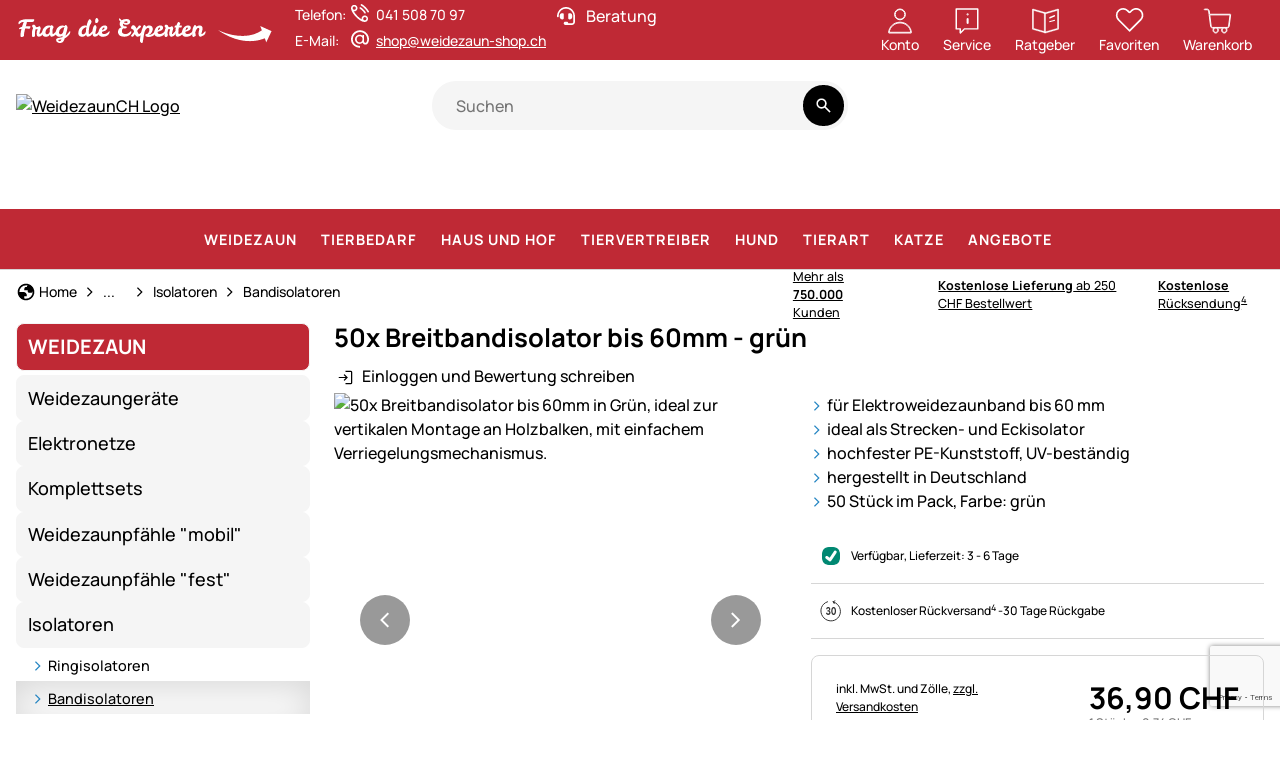

--- FILE ---
content_type: text/html; charset=utf-8
request_url: https://www.weidezaun-shop.ch/50x-breitbandisolator-bis-60mm-gruen.html
body_size: 58455
content:


<!DOCTYPE html>
<html lang="de">
<head prefix="">
    <meta charset="utf-8" />
    <title>50x Breitbandisolator bis 60mm - grün </title>

    

    <meta name="viewport" content="width=device-width, initial-scale=1.0" />
    <meta name="description" content="Für alle Tierarten den besten Weidezaun & Elektrozaun. ✔ Riesiges Lager ✔ 750.000 zufriedene Kunden ✔ 30 Tage Rückgaberecht ✔ Persönliche Beratung" />
    <meta name="keywords" content="Weidezaun, Elektronetze, Isolatoren, Leitermaterial, Viehh&#xFC;ter, Katzenschreck, Schafzaun, Marderschreck" />
    <meta http-equiv="X-UA-Compatible" content="IE=edge,chrome=1" />

    
    <meta content="index, follow" name="robots" />
    
<meta property="og:title" content="50x Breitbandisolator bis 60mm - grün"><meta property="og:type" content="product"><meta property="og:image" content="https://media.weidezaun-shop.ch/ch/article-images/Shop800px/44627-Haidkoppel-Isolator-fuer-den-Weidezaun-Weidezaunband.jpg"><meta property="og:url" content="https://www.weidezaun-shop.ch/artikel/671?articleId=671"><meta property="og:site_name" content="WeidezaunCH"><meta property="og:locale" content="de"><meta property="og:price:amount" content="36.9000"><meta property="og:price:currency" content="CHF"><meta property="og:availability" content="instock"><meta property="og:retailer_item_id" content="44627;0"><script type="application/ld&#x2B;json">{
  "@context": "https://schema.org",
  "@type": "Product",
  "@id": "article-671",
  "name": "50x Breitbandisolator bis 60mm - gr\u00FCn",
  "description": "",
  "sku": "44627;0",
  "mpn": "44627",
  "gtin": "4250590402104",
  "image": [
    "https://media.weidezaun-shop.ch/ch/article-images/Shop800px/44627-Haidkoppel-Isolator-fuer-den-Weidezaun-Weidezaunband.jpg",
    "https://media.weidezaun-shop.ch/ch/article-images/Shop800px/44627-1.jpg"
  ],
  "category": "Tierart \u003E Pony \u003E Weidezaun \u003E Isolatoren",
  "brand": null,
  "offers": {
    "@type": "Offer",
    "itemCondition": "http://schema.org/NewCondition",
    "availability": "http://schema.org/InStock",
    "price": 36.9000,
    "priceCurrency": "CHF",
    "priceValidUntil": null
  },
  "aggregateRating": null
}</script><script type="application/ld&#x2B;json">{
  "@context": "https://schema.org",
  "@type": "Organization",
  "name": "WeidezaunCH",
  "description": "www.weidezaun-shop.ch",
  "email": "shop@weidezaun-shop.ch",
  "url": "https://www.weidezaun-shop.ch/"
}</script>
    <link rel="apple-touch-icon" sizes="144x144" href="/theme/images/touch-icon-144.png">
    <link rel="apple-touch-icon" sizes="114x114" href="/theme/images/touch-icon-114.png">
    <link rel="apple-touch-icon" sizes="72x72" href="/theme/images/touch-icon-72.png">
    <link rel="apple-touch-icon" sizes="57x57" href="/theme/images/touch-icon-57.png">
    <link rel="shortcut icon" href="/theme/images/touch-icon-32.png">

    <link href="https://www.weidezaun-shop.ch/50x-breitbandisolator-bis-60mm-gruen.html" hreflang="de-CH" rel="alternate" /><link href="https://www.recinto-elettrico.it/isolatori-per-nastro-per-recinto-fino-a-60-mm-verde-50-pz.html" hreflang="it-IT" rel="alternate" /><link href="https://www.electric-fence.co.uk/50x-tape-insulator-up-to-60mm-green.html" hreflang="en-GB" rel="alternate" /><link href="https://www.cloture-electrique.expert/50-x-isolateurs-de-ruban-jusqu-a-60-mm-vert.html" hreflang="fr-FR" rel="alternate" /><link href="https://www.weidezaun.info/50x-breitbandisolator-bis-60mm-gruen.html" hreflang="de-DE" rel="alternate" /><link href="https://www.lantkompaniet.se/bandisolator-50st-isolator-till-elband-upp-till-60mm.html" hreflang="sv-SE" rel="alternate" /><link href="https://www.agrishop.nl/50x-breedbandisolator-tot-60-mm-groen.html" hreflang="nl-NL" rel="alternate" />

    <link href="https://www.weidezaun-shop.ch/50x-breitbandisolator-bis-60mm-gruen.html" rel="canonical" />

    <script type="text/javascript">document.baseFolder = '';</script>

    <link rel="preconnect" href="https://media.weidezaun.info"/>
    <link rel="preload" href="https://media.weidezaun.info"/>
    <link rel="dns-prefetch" href="https://media.weidezaun.info"/>

    <link rel="preconnect" href="https://delivery.consentmanager.net">
    <link rel="preconnect" href="https://cdn.consentmanager.net">

    
<script id="PayPalScriptSettings-Default" type="application/json" charset="utf-8">
{
   "components": "buttons,funding-eligibility",
   "integration-date": "2022-05-24",
   "enable-funding": "sepa,paylater,credit",
   "intent": "capture",
      
   "client-id": "AQ1AToeUj-mTLn4Aab8B5FoFKMM2IJ7hWK6HTs6MW7ZUxBbRwaC9r6QRnfmUC9gMDF8iN4G8iRfQ_6Ca",
   "currency": "CHF",
   "locale": "de_DE"
}
</script> 
<script id="PayPalScriptSettings-Default" type="application/json" charset="utf-8">
{
   "components": "buttons,funding-eligibility",
   "integration-date": "2022-05-24",
   "enable-funding": "sepa,paylater,credit",
   "intent": "capture",
      
   "client-id": "AQ1AToeUj-mTLn4Aab8B5FoFKMM2IJ7hWK6HTs6MW7ZUxBbRwaC9r6QRnfmUC9gMDF8iN4G8iRfQ_6Ca",
   "currency": "CHF",
   "locale": "de_DE"
}
</script> 
<script id="PayPalScriptSettings-Default" type="application/json" charset="utf-8">
{
   "components": "buttons,funding-eligibility",
   "integration-date": "2022-05-24",
   "enable-funding": "sepa,paylater,credit",
   "intent": "capture",
      
   "client-id": "AQ1AToeUj-mTLn4Aab8B5FoFKMM2IJ7hWK6HTs6MW7ZUxBbRwaC9r6QRnfmUC9gMDF8iN4G8iRfQ_6Ca",
   "currency": "CHF",
   "locale": "de_DE"
}
</script> <script id="PayPalScriptSettings-PayPalPayUponInvoice" type="application/json" charset="utf-8">
{
   "components": "legal",
   "integration-date": "2022-05-24",
   
   "client-id": "AQ1AToeUj-mTLn4Aab8B5FoFKMM2IJ7hWK6HTs6MW7ZUxBbRwaC9r6QRnfmUC9gMDF8iN4G8iRfQ_6Ca",
   "merchant-id": "GQ86KH6ZBZBEU",
   "locale": "de_DE"
}
</script>

    <script type="text/javascript">
        window.econda = { onReady: [], ready: function(f) { this.onReady.push(f); } };
        window.emos3 = window.emos3 ||
        {
            defaults: {
                siteid: '10',
                langid: 'www.weidezaun-shop.ch',
                content: 'Article/Details',
                pageid: '5FF7FF45350A6E008248A97BA3552C2C',
                countryid: 'ch'
            },
            stored: [],
            send: function(p) { this.stored.push(p);console.log(p);  }
        };
    </script>
    <script type="text/javascript" defer="defer" src="https://l.ecn-ldr.de/loader/loader.js" client-key="000013c3-db2601a3-d584-480c-bab5-9129b925da5f" container-id="8247"></script>


<script type="text/plain" class="cmplazyload" data-cmp-vendor="s26">
    window.dataLayer = window.dataLayer || [];
</script>

    <script type="text/plain" class="cmplazyload" data-cmp-vendor="s26">
        function gtag(){dataLayer.push(arguments);}
    
    </script>



<script type="text/plain" class="cmplazyload" data-cmp-vendor="s26">
    window.useTagManager = true;
    window.loggedIn = false;
    window.ppgtmIdentifier = '';
    (function (w, d, s, l, i) {
        w[l] = w[l] || []; w[l].push({
            'gtm.start':
                new Date().getTime(), event: 'gtm.js'
        }); var f = d.getElementsByTagName(s)[0],
            j = d.createElement(s), dl = l != 'dataLayer' ? '&l=' + l : ''; j.async = true; j.src =
            'https://www.googletagmanager.com/gtm.js?id=' + i + dl; f.parentNode.insertBefore(j, f);
    })(window, document, 'script', 'dataLayer', 'GTM-5W54T4K');
</script>



    <link href="/assets/critical/critical.css" rel="stylesheet" type="text/css" /><link href="/assets/headglobals.css" rel="stylesheet" type="text/css" />
    <script src="/assets/headinit.js" type="text/javascript"></script>
    <style type="text/css">@media (max-width:575.98px){.swiper-floating-nav:has(:is(.swiper-button-prev,.swiper-button-next):not(.swiper-button-lock)){margin-left:-.5rem!important;padding:0 .5rem!important;width:calc(100% + 1rem)!important}}.nav-list .btn-nav-item-child+.btn-nav-item:not(.btn-nav-item-child){margin-top:4px}@media (min-width:992px){.header-nav .navbar-nav>.nav-item>a.nav-link{align-items:center;color:#fff!important;display:flex;height:60px;letter-spacing:1px!important;text-transform:uppercase!important}.col-lg{flex:1 0 0}}@media (max-width:767.98px){.article-card .availability{font-size:.75rem;font-weight:300}.producer-image{max-height:25px!important}}@media (max-width:991.98px){.footer .footer-header-icon .icon-add{display:inline}.footer .footer-header-icon .icon-remove,.footer .toggle-checkbox:checked+.footer-header-icon .icon-add{display:none}.footer .collapse-content{animation:.5s ease-out forwards opacity;display:none}@keyframes opacity{0%{opacity:0}to{opacity:1}}}.article-card .availability{align-items:center;font-family:Manrope-Bold,sans-serif;font-size:.875rem;font-weight:400}.article-card .availability .indicator{align-items:center;display:flex;justify-content:center;margin:0 -5px;width:30px}@media (min-width:768px){.order-md-2{order:2!important}.col-md-6{flex:0 0 auto;width:50%}}@media (min-width:992px){.col-lg{flex:1 0 0}.col-lg-3{flex:0 0 auto;width:25%}.col-lg-5{flex:0 0 auto;width:41.66666667%}.col-lg-7{flex:0 0 auto;width:58.33333333%}.col-lg-9{flex:0 0 auto;width:75%}}@media (min-width:1732px){.col-xxl-5{flex:0 0 auto;width:41.66666667%}}hr{border:0;border-top:var(--bs-border-width) solid;color:inherit;margin:1rem 0;opacity:.25}.h6{font-size:1rem}strong{font-weight:bolder}sup{font-size:.75em;line-height:0;position:relative;vertical-align:baseline;top:-.5em}.modal-fullscreen{height:100%;margin:0;max-width:none;width:100vw}.modal-fullscreen .modal-content{border:0;border-radius:0;height:100%}.modal-fullscreen .modal-body{overflow-y:auto}@media (min-width:1732px){.container-xxl{max-width:1732px}}.col{flex:1 0 0}.col-4{flex:0 0 auto;width:33.33333333%}.col-8{flex:0 0 auto;width:66.66666667%}.col-12{flex:0 0 auto;width:100%}.g-1{--bs-gutter-x:1rem;--bs-gutter-y:1rem}@media (min-width:576px){.col-sm-4{flex:0 0 auto;width:33.33333333%}.col-sm-6{flex:0 0 auto;width:50%}.col-sm-8{flex:0 0 auto;width:66.66666667%}}.border{border:var(--bs-border-width) var(--bs-border-style) var(--bs-border-color)!important}.border-bottom{border-bottom:var(--bs-border-width) var(--bs-border-style) var(--bs-border-color)!important}.btn-group{display:inline-flex;position:relative;vertical-align:middle;border-radius:10rem}.btn-group>.btn{flex:1 1 auto;position:relative}.flex-grow-1{flex-grow:1!important}.flex-wrap{flex-wrap:wrap!important}.btn-group>:not(.btn-check:first-child)+.btn{margin-left:calc(var(--bs-border-width)*-1)}.btn-group>.btn:not(:last-child):not(.dropdown-toggle){border-bottom-right-radius:0;border-top-right-radius:0}.btn-group>.btn:nth-child(n+3),.btn-group>:not(.btn-check)+.btn{border-bottom-left-radius:0;border-top-left-radius:0}.justify-content-between{justify-content:space-between!important}.nav-link{background:0 0;border:0;color:var(--bs-nav-link-color);display:block;font-size:var(--bs-nav-link-font-size);font-weight:var(--bs-nav-link-font-weight);padding:var(--bs-nav-link-padding-y) var(--bs-nav-link-padding-x);text-decoration:none}.navbar{--bs-navbar-padding-x:0;--bs-navbar-padding-y:0;--bs-navbar-color:#000;--bs-navbar-hover-color:#000;--bs-navbar-disabled-color:rgba(var(--bs-emphasis-color-rgb),0.3);--bs-navbar-active-color:rgba(var(--bs-emphasis-color-rgb),1);--bs-navbar-brand-padding-y:0.0625rem;--bs-navbar-brand-margin-end:1rem;--bs-navbar-brand-font-size:1.25rem;--bs-navbar-brand-color:rgba(var(--bs-emphasis-color-rgb),1);--bs-navbar-brand-hover-color:rgba(var(--bs-emphasis-color-rgb),1);--bs-navbar-nav-link-padding-x:0.5rem;--bs-navbar-toggler-padding-y:0.25rem;--bs-navbar-toggler-padding-x:0.5rem;--bs-navbar-toggler-font-size:1.25rem;--bs-navbar-toggler-icon-bg:url("data:image/svg+xml;charset=utf-8,%3Csvg xmlns='http://www.w3.org/2000/svg' viewBox='0 0 30 30'%3E%3Cpath stroke='rgba(0, 0, 0, 0.75)' stroke-linecap='round' stroke-miterlimit='10' stroke-width='2' d='M4 7h22M4 15h22M4 23h22'/%3E%3C/svg%3E");--bs-navbar-toggler-border-color:transparent;--bs-navbar-toggler-border-radius:10rem;--bs-navbar-toggler-focus-width:0;align-items:center;display:flex;flex-wrap:wrap;justify-content:space-between;padding:var(--bs-navbar-padding-y) var(--bs-navbar-padding-x);position:relative}.navbar-nav{--bs-nav-link-padding-x:0;--bs-nav-link-padding-y:0.25rem;--bs-nav-link-font-weight: ;--bs-nav-link-color:var(--bs-navbar-color);--bs-nav-link-hover-color:var(--bs-navbar-hover-color);--bs-nav-link-disabled-color:var(--bs-navbar-disabled-color);display:flex;flex-direction:column;list-style:none;margin-bottom:0;padding-left:0}.m-0{margin:0!important}.navbar-toggler{background-color:transparent;border:var(--bs-border-width) solid var(--bs-navbar-toggler-border-color);border-radius:var(--bs-navbar-toggler-border-radius);color:var(--bs-navbar-color);font-size:var(--bs-navbar-toggler-font-size);line-height:1;padding:var(--bs-navbar-toggler-padding-y) var(--bs-navbar-toggler-padding-x)}.my-1{margin-bottom:1rem!important;margin-top:1rem!important}@media (min-width:992px){.navbar-expand-lg{flex-wrap:nowrap;justify-content:flex-start}.navbar-expand-lg .navbar-nav{flex-direction:row}.navbar-expand-lg .navbar-nav .nav-link{padding-left:var(--bs-navbar-nav-link-padding-x);padding-right:var(--bs-navbar-nav-link-padding-x)}.navbar-expand-lg .offcanvas{background-color:transparent!important;border:0!important;box-shadow:none;flex-grow:1;height:auto!important;position:static;transform:none!important;visibility:visible!important;width:auto!important;z-index:auto}.navbar-expand-lg .offcanvas .offcanvas-header{display:none}.navbar-expand-lg .offcanvas .offcanvas-body{display:flex;flex-grow:0;overflow-y:visible;padding:0}}.breadcrumb{--bs-breadcrumb-padding-x:0;--bs-breadcrumb-padding-y:0;--bs-breadcrumb-margin-bottom:1rem;--bs-breadcrumb-bg: ;--bs-breadcrumb-border-radius: ;--bs-breadcrumb-divider-color:var(--bs-secondary-color);--bs-breadcrumb-item-padding-x:0.5rem;--bs-breadcrumb-item-active-color:var(--bs-secondary-color);background-color:var(--bs-breadcrumb-bg);border-radius:var(--bs-breadcrumb-border-radius);display:flex;flex-wrap:wrap;font-size:var(--bs-breadcrumb-font-size);list-style:none;margin-bottom:var(--bs-breadcrumb-margin-bottom);padding:var(--bs-breadcrumb-padding-y) var(--bs-breadcrumb-padding-x)}.ms-auto{margin-left:auto!important}.mx-auto{margin-left:auto!important;margin-right:auto!important}.pt-0{padding-top:0!important}.pb-0{padding-bottom:0!important}.row-gap-0d5{row-gap:.5rem!important}.column-gap-1{-moz-column-gap:1rem!important;column-gap:1rem!important}.fw-light{font-weight:300!important}.offcanvas{--bs-offcanvas-zindex:1045;--bs-offcanvas-width:400px;--bs-offcanvas-height:30vh;--bs-offcanvas-padding-x:1rem;--bs-offcanvas-padding-y:1rem;--bs-offcanvas-color:var(--bs-body-color);--bs-offcanvas-bg:var(--bs-body-bg);--bs-offcanvas-border-width:var(--bs-border-width);--bs-offcanvas-border-color:var(--bs-border-color-translucent);--bs-offcanvas-box-shadow:var(--bs-box-shadow-sm);--bs-offcanvas-title-line-height:1.5;background-clip:padding-box;background-color:var(--bs-offcanvas-bg);bottom:0;box-shadow:var(--bs-offcanvas-box-shadow);color:var(--bs-offcanvas-color);display:flex;flex-direction:column;max-width:100%;outline:0;position:fixed;visibility:hidden;z-index:var(--bs-offcanvas-zindex)}.offcanvas.offcanvas-start{border-right:var(--bs-offcanvas-border-width) solid var(--bs-offcanvas-border-color);left:0;top:0;transform:translateX(-100%);width:var(--bs-offcanvas-width)}.z-1{z-index:1!important}.offcanvas-header{align-items:center;display:flex;padding:var(--bs-offcanvas-padding-y) var(--bs-offcanvas-padding-x)}@media (min-width:576px){.d-sm-inline-block{display:inline-block!important}.my-sm-0{margin-bottom:0!important;margin-top:0!important}.header .header-content .header-actions{gap:.5rem}}.offcanvas-header .btn-close{margin-bottom:calc(var(--bs-offcanvas-padding-y)*-.5);margin-left:auto;margin-right:calc(var(--bs-offcanvas-padding-x)*-.5);margin-top:calc(var(--bs-offcanvas-padding-y)*-.5);padding:calc(var(--bs-offcanvas-padding-y)*.5) calc(var(--bs-offcanvas-padding-x)*.5)}@media (min-width:768px){.d-md-inline-block{display:inline-block!important}.d-md-flex{display:flex!important}.d-md-none{display:none!important}.flex-md-row{flex-direction:row!important}.align-items-md-start{align-items:flex-start!important}.order-md-1{order:1!important}.order-md-2{order:2!important}.mt-md-1d5{margin-top:1.5rem!important}.gap-md-1d5{gap:1.5rem!important}:root{--bs-body-font-size:1rem}}.offcanvas-title{line-height:var(--bs-offcanvas-title-line-height);margin-bottom:0}.offcanvas-body{flex-grow:1;overflow-y:auto;padding:var(--bs-offcanvas-padding-y) var(--bs-offcanvas-padding-x)}.d-block{display:block!important}@media (min-width:1200px){.g-xl-1d5{--bs-gutter-x:1.5rem;--bs-gutter-y:1.5rem}.d-xl-inline-block{display:inline-block!important}:root{--bs-section-spacing-y:2.625rem;--bs-header-spacing-y:1.5rem;--bs-lead-font-size:1.375rem;--bs-h1-font-size:1.6rem;--bs-h2-font-size:1.4rem;--bs-h3-font-size:1.2rem;--bs-h4-font-size:1.1rem;--bs-h5-font-size:1.1rem;--bs-h6-font-size:1rem}}.position-relative{position:relative!important}.text-center{text-align:center!important}.bottom-0{bottom:0!important}.w-100{width:100%!important}.justify-content-end{justify-content:flex-end!important}@media (min-width:992px){.d-lg-block{display:block!important}.d-lg-none{display:none!important}.justify-content-lg-center{justify-content:center!important}:root{--bs-container-spacing-y:4rem;--bs-section-spacing-y:2.25rem;--bs-component-spacing:1.5rem}}.align-items-start{align-items:flex-start!important}.mt-1{margin-top:1rem!important}.me-1{margin-right:1rem!important}.mb-0{margin-bottom:0!important}.mb-1{margin-bottom:1rem!important}.ps-0{padding-left:0!important}.gap-0d25{gap:.25rem!important}.gap-0d5{gap:.5rem!important}.gap-1{gap:1rem!important}.article-prices{align-items:flex-end;display:flex;flex-direction:column;gap:.25rem;line-height:1.2}.btn-default{--bs-btn-color:#424242;--bs-btn-hover-border-color:#eee;--bs-btn-focus-shadow-rgb:218,218,218;--bs-btn-active-border-color:#eee}.skip-button{z-index:1070}.article-title{font-size:1rem;text-decoration:none}@media (min-width:1732px){:root{--bs-container-spacing-y:6rem;--bs-section-spacing-y:3rem;--bs-h1-font-size:1.6rem;--bs-h2-font-size:1.4rem;--bs-h3-font-size:1.2rem;--bs-h4-font-size:1.1rem;--bs-h5-font-size:1.1rem;--bs-h6-font-size:1rem}.offcanvas{--bs-offcanvas-padding-x:1.5rem;--bs-offcanvas-padding-y:1rem}.toast-wrapper{width:60vw}}.article-prices.details .price{font-size:1.875rem;font-weight:700}.article-prices .price{font-size:1.75rem;font-weight:700}.input-group-search{display:flex;min-width:170px;position:relative}.description ul li{padding-left:1.5rem;position:relative}.input-group-search input{background-color:var(--bs-secondary-bg);border:none;border-bottom-left-radius:50rem;border-top-left-radius:50rem;flex:1 1 auto;min-width:0;padding:0 1.25rem}.description ul li:before{background:url(/icon/material/check.svg) 50%/1.25rem 1.25rem no-repeat;content:"";display:inline-block;height:1.25rem;left:0;position:absolute;top:.15rem;width:1.25rem}.input-group-search .btn-search-wrapper{align-items:center;background-color:var(--bs-secondary-bg);border-bottom-right-radius:50rem;border-top-right-radius:50rem;display:flex;flex-shrink:1;justify-content:center;min-width:auto;padding:.25rem}small{font-size:.75rem}.input-group-search .btn-search{background-color:var(--bs-secondary-bg)}.global-container-section{display:flex;flex-direction:column;row-gap:var(--bs-container-spacing-y)}.swiper{display:block;list-style:none;margin-left:auto;margin-right:auto;overflow:hidden;padding:0;z-index:1;position:relative;width:100%;--bs-btn-swiper-nav-width:2rem;--bs-btn-swiper-nav-height:2rem}.swiper-wrapper{box-sizing:content-box;display:flex;height:100%;position:relative;width:100%;z-index:1;transform:translateZ(0)}.swiper-slide{display:block;flex-shrink:0;height:100%;position:relative;width:100%}.swiper-thumbs .swiper-slide img{border:var(--bs-focus-ring-width) transparent var(--bs-focus-ring-style);border-radius:var(--bs-border-radius)}.offcanvas .offcanvas-header{border-bottom:var(--bs-border)}@media (min-width:992px){.input-group-search input{padding:0 1.5rem}.toast-wrapper{width:80vw}:root{--bs-h1-font-size:1.6rem;--bs-h2-font-size:1.4rem;--bs-h3-font-size:1.2rem;--bs-h4-font-size:1.1rem;--bs-h5-font-size:1.1rem;--bs-h6-font-size:1rem}.header{padding:1rem 0}.header .header-content{--manual-fraction:calc(33.3cqw - var(--gap)*2/3);grid-template-areas:"logo search actions" "nav nav nav";grid-template-columns:minmax(180px,1fr) minmax(180px,1fr) minmax(var(--manual-fraction),max-content);grid-template-rows:min-content min-content;--gap:0.75rem}}.h6{font-size:var(--bs-h6-font-size)}.header-nav .header-nav-body{display:flex;flex-direction:column;gap:1rem;width:100%}.header-nav .nav-item{align-items:center;display:flex}@media (max-width:991.98px){.footer .footer-header-icon .icon-add{display:inline}.footer .footer-header-icon .icon-remove,.footer .toggle-checkbox:checked+.footer-header-icon .icon-add{display:none}.footer .toggle-checkbox:checked+.footer-header-icon .icon-remove{display:inline}}.header-nav .nav-link{--bs-force-icon-size:var(--bs-icon-size);--bs-link-hover-color-rgb:var(--bs-link-color);border-radius:.5rem;padding:var(--bs-nav-link-padding-y) 0 var(--bs-nav-link-padding-y) var(--bs-nav-link-padding-x);text-decoration:none}.buybox{background:var(--bs-secondary-bg);border-radius:.5rem;display:flex;flex-direction:column;gap:var(--bs-component-spacing);padding:var(--bs-component-spacing)}.header-nav .level-1>.nav-link{--bs-nav-link-font-size:1.125rem;letter-spacing:1px;text-transform:uppercase}.buybox.no-background{background:0 0}.btn-danger{--bs-btn-hover-bg:#ad0000;--bs-btn-hover-border-color:#a30000;--bs-btn-active-bg:#a30000;--bs-btn-active-border-color:#900;--bs-btn-disabled-bg:#c00;--bs-btn-disabled-border-color:#c00}.header .header-content{align-items:center;display:grid;grid-template-areas:"logo actions" "nav search";grid-template-columns:min-content auto;grid-template-rows:auto auto;position:relative;--gap:0.25rem;gap:var(--gap)}.header .header-content .logo img{height:auto;width:3rem}@media (min-width:1732px){.header{padding:1.5rem 0}.header .header-content{--gap:1.5rem}.header .header-content .header-actions{gap:1.5rem}}.input-group-search .search-dropdown{background-clip:padding-box;background-color:var(--bs-body-bg);border:var(--bs-border-width) solid #000;border-radius:var(--bs-border-radius);display:none;flex-direction:column;list-style:none;padding:.5rem 0;z-index:1000;left:0;position:absolute;top:calc(100% + 5px);width:100%}.btn.active{background-color:var(--bs-btn-active-bg);border-color:var(--bs-btn-active-border-color);box-shadow:var(--bs-btn-active-shadow);color:var(--bs-btn-active-color)}.btn-outline-secondary{--bs-btn-color:#000;--bs-btn-border-color:#000;--bs-btn-hover-color:#fff;--bs-btn-hover-bg:#000;--bs-btn-hover-border-color:#000;--bs-btn-focus-shadow-rgb:0,0,0;--bs-btn-active-color:#fff;--bs-btn-active-bg:#000;--bs-btn-active-border-color:#000;--bs-btn-active-shadow:0px 8px 35px 0px rgba(0,0,0,.16) inset;--bs-btn-disabled-color:#000;--bs-btn-disabled-bg:transparent;--bs-btn-disabled-border-color:#000;--bs-gradient:none}.btn-danger{--bs-btn-color:#fff;--bs-btn-bg:#c00;--bs-btn-border-color:#c00;--bs-btn-hover-color:#fff;--bs-btn-hover-bg:#b20000;--bs-btn-hover-border-color:#b20000;--bs-btn-focus-shadow-rgb:212,38,38;--bs-btn-active-color:#fff;--bs-btn-active-bg:#b20000;--bs-btn-active-border-color:#b20000;--bs-btn-active-shadow:0px 8px 35px 0px rgba(0,0,0,.16) inset;--bs-btn-disabled-color:#fff;--bs-btn-disabled-bg:#e68080;--bs-btn-disabled-border-color:#e68080}.dropdown-menu{--bs-dropdown-zindex:1000;--bs-dropdown-min-width:0;--bs-dropdown-padding-x:0;--bs-dropdown-padding-y:0.5rem;--bs-dropdown-spacer:0.125rem;--bs-dropdown-font-size:1rem;--bs-dropdown-color:var(--bs-body-color);--bs-dropdown-bg:var(--bs-body-bg);--bs-dropdown-border-color:#000;--bs-dropdown-border-radius:var(--bs-border-radius);--bs-dropdown-border-width:var(--bs-border-width);--bs-dropdown-inner-border-radius:calc(var(--bs-border-radius) - var(--bs-border-width));--bs-dropdown-divider-bg:#000;--bs-dropdown-divider-margin-y:0.5rem;--bs-dropdown-box-shadow:var(--bs-box-shadow);--bs-dropdown-link-color:var(--bs-body-color);--bs-dropdown-link-hover-color:#000;--bs-dropdown-link-hover-bg:#f5f5f5;--bs-dropdown-link-active-color:#000;--bs-dropdown-link-active-bg:#eee;--bs-dropdown-link-disabled-color:var(--bs-tertiary-color);--bs-dropdown-item-padding-x:1rem;--bs-dropdown-item-padding-y:0.625rem;--bs-dropdown-header-color:#757575;--bs-dropdown-header-padding-x:1rem;--bs-dropdown-header-padding-y:0.5rem;background-clip:padding-box;background-color:var(--bs-dropdown-bg);border:var(--bs-dropdown-border-width) solid var(--bs-dropdown-border-color);border-radius:var(--bs-dropdown-border-radius);box-shadow:var(--bs-dropdown-box-shadow);color:var(--bs-dropdown-color);display:none;font-size:var(--bs-dropdown-font-size);list-style:none;margin:0;min-width:var(--bs-dropdown-min-width);padding:var(--bs-dropdown-padding-y) var(--bs-dropdown-padding-x);position:absolute;text-align:left;z-index:var(--bs-dropdown-zindex);--bs-dropdown-line-height:1.2;--bs-dropdown-icon-margin:0.25rem;line-height:var(--bs-dropdown-line-height)}.clearfix:after{clear:both;content:"";display:block}.skip-button:not(:focus):not(:focus-within){height:1px!important;margin:-1px!important;overflow:hidden!important;padding:0!important;width:1px!important;clip:rect(0,0,0,0)!important;border:0!important;white-space:nowrap!important}.position-absolute{position:absolute!important}.btn:has(>svg){align-items:center;display:inline-flex;justify-content:center}.btn>svg{margin-right:var(--bs-btn-icon-margin)}.btn.btn-icon{--bs-btn-icon-padding:0.625rem;--bs-btn-icon-margin:0;align-items:center;display:inline-flex;justify-content:center;padding:var(--bs-btn-icon-padding);width:-moz-fit-content;width:fit-content}.btn-default{--bs-btn-color:#000;--bs-btn-bg:#f5f5f5;--bs-btn-border-color:#f5f5f5;--bs-btn-hover-color:#424242;--bs-btn-hover-bg:#eee;--bs-btn-hover-border-color:#000;--bs-btn-focus-shadow-rgb:208,208,208;--bs-btn-active-color:#424242;--bs-btn-active-bg:#eee;--bs-btn-active-border-color:#000;--bs-btn-active-shadow:0px 8px 35px 0px rgba(0,0,0,.16) inset;--bs-btn-disabled-color:#424242;--bs-btn-disabled-bg:#f5f5f5;--bs-btn-disabled-border-color:#f5f5f5}.content-box{background:#bf2935;border-radius:var(--bs-border-radius-sm);display:flex;margin-bottom:1.5rem;padding:16px}.description ul{display:flex;flex-direction:column;gap:.5rem;list-style:none;padding-left:0}.content-box .content-box-title{color:#fff;font-family:Manrope-Bold,sans-serif;font-size:18px;font-weight:400;line-height:27px;margin:0}.btn-plain{--bs-btn-padding-x:0;--bs-btn-padding-y:0;--bs-btn-font-weight:400;--bs-btn-line-height:var(--bs-body-line-height);--bs-btn-border-width:0;text-align:start}@media (max-width:575.98px){.content-box{border-radius:.25rem;margin-bottom:1rem;padding:8px 12px}.content-box .content-box-title{font-size:1rem;line-height:1.5rem}}.btn-plain.btn-icon{--bs-btn-icon-padding:0}.description-arrow ul li{padding-left:1rem;position:relative}.skip-button{left:-9999px;position:absolute;top:auto;clip:rect(0 0 0 0);clip-path:inset(50%);white-space:nowrap}.description-arrow ul li:before{background:url(/icon/material/keyboard_arrow_right.svg) 50% no-repeat;content:"";display:inline-block;filter:brightness(0) saturate(100%) invert(40%) sepia(95%) saturate(410%) hue-rotate(160deg) brightness(95%) contrast(95%);height:1.25rem;left:-.25rem;position:absolute;top:.15rem;width:1.25rem}.btn-group>.btn{--bs-btn-border-radius:0.5rem}.p-0{padding:0!important}.swiper-floating-nav:has(:is(.swiper-button-prev,.swiper-button-next):not(.swiper-button-lock)){margin-left:calc(var(--bs-btn-swiper-nav-width)*-.5);padding:0 calc(var(--bs-btn-swiper-nav-width)*.5);width:calc(100% + var(--bs-btn-swiper-nav-width))}.footer-sprite{background-image:url(https://media.weidezaun-shop.ch/ch/icons/voss-footer-sprites.png);background-repeat:no-repeat;background-size:1400px;display:inline-block;margin:0 5px;overflow:hidden;text-align:center}.footer .btn-link{text-align:left}.margin-bottom-1-5-rem{margin-bottom:1.5rem}.sprite-youtube-xl{background-position:-1100px -100px;height:75px;width:65px}.sprite-trustedShops{background-position:-75px -100px;height:75px;width:64px}.sprite-trustedShopsTopRated{background-position:-1225px -100px;height:75px;width:57px}.sprite-guide{background-position:-875px -100px;height:75px;width:67px}.pull-right{float:right!important}.pull-left{float:left!important}.btn-swiper-nav{--bs-btn-color:#fff;--bs-btn-bg:rgba(0,0,0,.4);--bs-btn-border-color:transparent;--bs-btn-hover-color:#fff;--bs-btn-hover-bg:#666;--bs-btn-hover-border-color:rgba(0,0,0,.2);--bs-btn-focus-shadow-rgb:255,255,255;--bs-btn-active-color:#fff;--bs-btn-active-bg:#666;--bs-btn-active-border-color:rgba(0,0,0,.25);--bs-btn-active-shadow:0px 8px 35px 0px rgba(0,0,0,.16) inset;--bs-btn-disabled-color:#fff;--bs-btn-disabled-bg:rgba(0,0,0,.2);--bs-btn-disabled-border-color:transparent;--bs-btn-border-radius:50%;--bs-btn-padding-x:0;--bs-btn-padding-y:0;min-height:var(--bs-btn-swiper-nav-height);min-width:var(--bs-btn-swiper-nav-width);position:absolute;top:50%;transform:translateY(-50%);z-index:1010}.btn-swiper-nav.swiper-button-prev{--bs-btn-swiper-nav-icon:url('data:image/svg+xml;charset=utf-8,<svg xmlns="http://www.w3.org/2000/svg" viewBox="0 -960 960 960"><path d="M560-253.85 333.85-480 560-706.15 602.15-664l-184 184 184 184z"/></svg>');left:0;padding:1.5rem}.white{color:#fff}.ml_10{margin-left:.5rem}@media (max-width:575.98px){.margin-bottom-1-5-rem{margin-bottom:1rem}.container-xxl{padding-left:.5rem;padding-right:.5rem}.row{margin-left:-.5rem;margin-right:-.5rem}.row>*{padding-left:.5rem;padding-right:.5rem}.btn-swiper-nav.swiper-button-prev{padding:.5rem}}.btn-swiper-nav.swiper-button-next{--bs-btn-swiper-nav-icon:url('data:image/svg+xml;charset=utf-8,<svg xmlns="http://www.w3.org/2000/svg" viewBox="0 -960 960 960"><path d="m517.85-480-184-184L376-706.15 602.15-480 376-253.85 333.85-296z"/></svg>');padding:1.5rem;right:0}.mb_15{margin-bottom:1rem}.btn-swiper-nav.swiper-button-next:after,.btn-swiper-nav.swiper-button-prev:after{background:var(--bs-btn-color);content:"";height:var(--bs-btn-swiper-nav-height);left:50%;mask:var(--bs-btn-swiper-nav-icon) no-repeat center;-webkit-mask:var(--bs-btn-swiper-nav-icon) no-repeat center;position:absolute;top:50%;transform:translate(-50%,-50%);width:var(--bs-btn-swiper-nav-width)}.swiper-area-next,.swiper-area-prev{border:var(--bs-focus-ring-width) transparent var(--bs-focus-ring-style);border-radius:var(--bs-border-radius);height:100%;position:absolute;top:0;width:10%;z-index:1000}@media (min-width:576px)and (max-width:991.98px){.hidden-sm{display:none!important}}.swiper-area-prev{left:0}.swiper-area-prev .swiper-button-prev{left:1.5rem}.swiper-area-next{right:0}.swiper-area-next .swiper-button-next{right:1.5rem}@media (max-width:767.98px){.description-arrow ul{gap:0}.description-arrow ul li{font-size:.875rem;padding-left:.5rem}.description-arrow ul li:before{height:1rem;left:-.4rem;top:.2rem;width:1rem}.hidden-xs{display:none!important}.mobile-search{background:#bf2935;margin-top:-1px;padding-bottom:.5rem;padding-top:.25rem}.header .header-content .search .input-group-search{height:2.5rem}.header .header-content .search .btn-search-wrapper{padding:0}.header .header-content .search .btn-search{padding:.6rem}}@media (min-width:768px){.header .header-content{grid-template-areas:"logo logo actions" "nav search search";grid-template-columns:min-content minmax(200px,1fr) auto;grid-template-rows:min-content min-content}.header .header-content .logo img{max-width:250px;width:100%}.swiper{--bs-btn-swiper-nav-width:2rem;--bs-btn-swiper-nav-height:2rem}.input-group-search .btn-search{background-color:#000;color:#fff}}.btn:not(.btn-icon) path{fill:inherit}.nav-list .btn-nav-item{--bs-btn-border-radius:var(--bs-border-radius);--bs-btn-padding-y:0.7rem;--bs-btn-padding-x:0.7rem;--bs-btn-font-size:1.125rem;font-weight:400;text-align:start;--bs-btn-color:#000;--bs-btn-bg:#f5f5f5;--bs-btn-border-color:#f5f5f5;--bs-btn-hover-color:#000;--bs-btn-hover-bg:#f5f5f5;--bs-btn-hover-border-color:#f5f5f5;--bs-btn-focus-shadow-rgb:208,208,208;--bs-btn-active-color:#000;--bs-btn-active-bg:#f5f5f5;--bs-btn-active-border-color:#f5f5f5;--bs-btn-active-shadow:0px 8px 35px 0px rgba(0,0,0,.16) inset;--bs-btn-disabled-color:#000;--bs-btn-disabled-bg:#f5f5f5;--bs-btn-disabled-border-color:#f5f5f5}.nav-list .btn-nav-item.primary{background:#bf2935;color:#fff;font-family:Manrope-Bold,sans-serif;font-weight:400;margin-bottom:.25rem;padding:.7rem;text-transform:uppercase;--bs-btn-font-size:1.25rem}.nav-list .btn-nav-item.primary .h3,.nav-list .btn-nav-item.primary h2{font-size:1.25rem}.header-nav .navbar-nav{width:100%}.article-card{border:var(--bs-border);border-radius:.5rem;display:flex;flex-direction:column;gap:var(--bs-component-spacing);position:relative;gap:1rem;padding:var(--bs-component-spacing)}.article-card .article-card-badges{display:flex;flex-direction:column;gap:.5rem;left:0;padding:var(--bs-component-spacing);position:absolute;top:0;z-index:1}.article-card .article-card-info-column{display:flex;flex-direction:column;gap:1rem}@media (max-width:767.98px){.header .account-buttons .btn,.header .mobileMenu .btn{gap:.25rem;justify-content:center;padding:.25rem}.header .account-buttons .btn div.header-buttons-custom,.header .mobileMenu .btn div.header-buttons-custom{font-size:.75rem;line-height:.75rem}.header .account-buttons .btn svg,.header .mobileMenu .btn svg{height:20px}.header #topline-content .mobileMenu .btn{height:52px;margin-top:0}}.navigation{background:#bf2935;color:#fff}.article-card.article-card-vertical .article-card-image{display:flex;flex-direction:column;gap:1rem;height:100%;justify-content:end;text-decoration:none;width:100%;gap:.5rem}.header-nav .level-1>a.nav-link{text-transform:unset;font-family:Manrope-Bold,sans-serif;font-size:1rem;font-weight:400}.article-card.article-card-vertical .article-title{display:-webkit-box;-webkit-box-orient:vertical;-webkit-line-clamp:2;height:calc(2em*var(--bs-body-line-height));overflow:hidden;text-overflow:ellipsis}@media (min-width:992px){.navigation{height:60px}.header-nav .level-1>a.nav-link{align-items:center;color:#fff;display:flex;height:60px}}@media (min-width:992px)and (max-width:1199.98px){.header-nav .level-1>a.nav-link{font-size:.8rem;padding:0}}@media (max-width:575.98px){.article-card.article-card-vertical{gap:.5rem;padding:.5rem}.article-card.article-card-vertical .article-card-badges{padding:.5rem}.article-card.article-card-vertical .article-title{font-size:.875rem}.btn-swiper-nav.swiper-button-next{padding:.5rem}.header .header-buttons .btn{min-width:unset}.header #topline-content .mobileMenu .btn{height:47px;margin-top:0}.topline{height:50px!important}.topline-content{margin-left:0!important;margin-right:.25rem!important}}@media (min-width:768px)and (max-width:1199.98px){.header-nav .navbar-nav{gap:0}.header-nav .level-1>.nav-link{font-size:.8rem}}.article-card .img-fluid{aspect-ratio:1}.main{padding-bottom:var(--bs-container-spacing-y)}.article-card.article-card-vertical{height:100%;gap:.5rem;padding-bottom:.75rem}.header .header-buttons .btn{height:100%;min-width:60px;padding:8px 12px}.article-card.article-card-vertical .article-title{-webkit-line-clamp:3;height:calc(3em*var(--bs-body-line-height))}.header .header-buttons .btn>svg{max-height:unset;max-width:unset}@media (max-width:767.98px){.shopbullets.shopbullets-category{padding:.5rem}.gallery .gallery-thumbs img{max-width:80px}}.header .header-content{gap:0!important;grid-template-columns:minmax(180px,1fr) minmax(180px,1fr) minmax(180px,1fr)}.header .account-buttons .btn,.header .mobileMenu .btn{align-items:center;color:transparent;display:flex;flex-direction:column;justify-content:space-between}.header .account-buttons .btn .header-buttons-custom,.header .mobileMenu .btn .header-buttons-custom{color:#fff;font-size:.875rem;line-height:.875rem;text-align:center;white-space:nowrap}.article-prices .base-price{color:#757575}.header #topline-content .mobileMenu .btn{color:#fff;gap:0;margin-top:-3px}.header .hint--bottom-left{display:inline-block}.header .dropdownPage{max-width:calc(100vw - 2px);width:460px}.animal-container a{text-decoration:none}.producer-image{max-height:40px}.header .dropdownPage h3{color:#bf2935}.header .dropdownPage svg{filter:brightness(0) saturate(100%) invert(40%) sepia(95%) saturate(410%) hue-rotate(160deg) brightness(95%) contrast(95%)}@media (min-width:768px){.gallery{flex-direction:row}.gallery .gallery-thumbs .swiper-button-next{bottom:0;top:auto;transform:rotate(90deg)}.gallery .gallery-swiper{order:1}}.topline{background:#bf2935;color:#fff;font-size:14px;height:60px!important;margin:0}.gallery .gallery-thumbs{flex-shrink:1;overflow:hidden}@media (min-width:1732px){.gallery .gallery-thumbs{max-width:120px}}.topline-content{display:flex;font-weight:300;height:100%;justify-content:space-between;position:relative;z-index:unset}@media (min-width:1200px)and (max-width:1731.98px){.header-nav .level-1>a.nav-link{font-size:.9rem;padding:0}.gallery .gallery-thumbs{max-width:100px}}.shopbullets{background-color:#fff;font-size:12.5px;padding:5px 0}@media (min-width:992px)and (max-width:1199.98px){.gallery .gallery-thumbs{max-width:80px}}.shopbullets.shopbullets-category{padding:0 1rem}@media (min-width:768px)and (max-width:991.98px){.header .header-content .search{margin-bottom:10px}.header .header-buttons .btn{padding:6px 4px}.gallery .gallery-thumbs{max-width:80px}}.shopbullets.shopbullets-category #breadcrumbs{align-items:center;display:flex;height:100%}.modal-gallery .modal-gallery-body{display:flex;flex-direction:column;gap:1rem;justify-content:space-between}.shopbullets.shopbullets-category .breadcrumb{margin:0;white-space:nowrap;-webkit-line-clamp:1;display:-webkit-box;overflow:hidden;text-overflow:ellipsis;-webkit-box-orient:vertical}.shopbullets.shopbullets-category .breadcrumb a,.shopbullets.shopbullets-category .breadcrumb li,.shopbullets.shopbullets-category .breadcrumb span{display:inline-block;font-size:.875rem;min-height:24px;min-width:24px;text-decoration:none}.modal-gallery .modal-gallery-thumbs{width:-moz-fit-content;width:fit-content}.shopbullets.shopbullets-category .breadcrumb svg{height:20px;margin-bottom:2px;width:20px}.modal-gallery .modal-gallery-thumbs .swiper-slide{width:auto}.shopbullets img{margin:0 10px}@media (max-width:767.98px){.gallery .gallery-thumbs .swiper-slide{width:auto}.producer-image{max-height:25px}}.shopbullets .flex-space{display:flex;height:45px;justify-content:space-evenly;padding-top:5px}.gallery{display:flex;gap:1rem;flex-direction:column;max-width:700px}.shopbullets .flex-space>div{align-items:center;display:flex;justify-content:center}.gallery .gallery-swiper{order:unset}.main{padding-top:.5rem}@media (min-width:1732px){.gallery{flex-direction:row;max-width:900px}.gallery .gallery-swiper{margin-bottom:2rem;order:1!important}}.btn>svg,.icon{fill:currentColor;aspect-ratio:1/1;max-width:var(--bs-force-icon-size,var(--bs-icon-size));min-width:var(--bs-force-icon-size,var(--bs-icon-size))}.gallery .btn-gallery-picture{display:flex;justify-content:center}@media (max-width:991.98px){.header .header-content{grid-template-columns:min-content auto}@supports (-webkit-touch-callout:none){.header-nav .offcanvas{bottom:auto;height:100dvh;min-height:100dvh;position:fixed;top:0}}.header-nav .offcanvas-body{padding:0;position:relative}.header-nav .scroll-container{height:100%;overflow-x:hidden;overflow-y:auto;padding:1rem;width:100%}.header-nav .nav-item{border-bottom:var(--bs-border);justify-content:space-between}.header-nav .nav-item.level-1{height:3.5rem}.header-nav .nav-item .btn-nav-descend{--bs-force-icon-size:2.25rem}.header-nav .nav-item .btn-nav-descend svg{transform:rotate(-90deg)}.header-nav .nav-link{align-items:center;display:flex;flex-direction:row;gap:.25rem;width:100%}.offcanvas .offcanvas-header{font-size:1.25rem;line-height:2rem;padding:1rem 2rem 1rem 1rem}.offcanvas .offcanvas-body{margin-bottom:4rem;padding:0 1rem}.offcanvas .nav-control-custom{align-items:center;background:#bf2935;color:#fff;display:flex;height:3rem;justify-content:space-evenly;width:100%}.header-nav .nav-item>.nav-link{padding-left:.5rem}.header-nav .nav-item{height:3.5rem}}.gallery .btn-gallery-picture img{border-radius:.5rem}@media (min-width:992px){.header-nav .offcanvas-body{justify-content:center}.header-nav .navbar-nav{flex-wrap:wrap;gap:.5rem;justify-content:center}.header-nav .nav-item{position:relative}.header-nav .nav-item .btn-nav-descend{opacity:0}.header-nav .nav-link{position:relative}.header-nav .nav-link:after{background:var(--bs-body-color);bottom:0;content:"";height:2px;left:0;opacity:0;position:absolute;transform:scaleX(0);transform-origin:left;width:100%}@media (min-width:992px)and (max-width:1731.98px){.navbar-expand-lg .navbar-nav .nav-link{padding-left:0;padding-right:0}}.navbar-expand-lg .navbar-nav .nav-link{padding:.175rem .5rem}.header .animal-container{background-image:url(https://media.weidezaun-shop.ch/ch/icons/gras.jpg);background-position:0 42px;background-repeat:repeat-x;height:58px;overflow:hidden}.header .animal-container>ul{display:flex;flex-direction:row;flex-wrap:wrap;height:58px;justify-content:space-around;list-style:none;overflow:hidden;padding-bottom:2px;padding-top:2px}.header .animal-container>ul li{display:flex}.header .animal-container .animal-sprite{background-image:url(https://media.weidezaun-shop.ch/ch/icons/animal-sprites.png);background-repeat:no-repeat;background-size:1200px;filter:brightness(1.2);opacity:.8;overflow:hidden}.header .animal-container .sprite-horse{background-position:0 0;width:62px}.header .animal-container .sprite-pony{background-position:-81px 0;width:48px}.header .animal-container .sprite-cattle{background-position:-148px 0;width:72px}.header .animal-container .sprite-sheep{background-position:-237px 0;width:50px}.header .animal-container .sprite-goat{background-position:-307px 0;width:46px}.header .animal-container .sprite-poultry{background-position:-370px 0;width:34px}.header .animal-container .sprite-dog{background-position:-422px 0;width:47px}.header .animal-container .sprite-cat{background-position:-485px 0;width:39px}.header .animal-container .sprite-rabbit{background-position:-544px 0;width:24px}.header .animal-container .sprite-wild-boar{background-position:-588px 0;width:64px}.header .animal-container .sprite-wolf{background-position:-671px 0;width:52px}.header .animal-container .sprite-fox{background-position:-743px 0;width:56px}.header .animal-container .sprite-raccoon{background-position:-817px 0;width:44px}.header .animal-container .sprite-marten{background-position:-880px 0;width:48px}.header .animal-container .sprite-heron{background-position:-948px 0;width:31px}.header .animal-container .sprite-mole{background-position:-997px 0;width:40px}.header .animal-container .sprite-mouse-rat{background-position:-1062px 0;width:32px}.header .animal-container .sprite-slug{background-position:-1110px 0;width:28px}.header .animal-container .sprite-insect{background-position:-1158px 0;width:26px}}.gallery .gallery-thumbs{align-items:center;display:flex;justify-content:center;max-width:100%}.gallery .gallery-thumbs .swiper-slide{width:unset}@media (min-width:1732px){.gallery .gallery-thumbs{align-items:start;flex-direction:column;justify-content:start;max-width:120px;width:100%}.gallery .gallery-thumbs .swiper-area-prev{bottom:unset;height:unset;left:calc(50% - 16px);top:-20px;transform:rotate(90deg)}.gallery .gallery-thumbs .swiper-area-next .swiper-button-next{bottom:0;right:40px;top:auto;transform:rotate(90deg) translateY(50%)}.gallery .gallery-thumbs img{max-width:100px}}@media (min-width:768px)and (max-width:1731.98px){.gallery .gallery-thumbs .swiper-area-next .swiper-button-next{bottom:unset;top:50%;transform:translateY(-50%)}}@media (min-width:1200px)and (max-width:1731.98px){.gallery .gallery-thumbs img{max-width:75px}}@media (min-width:992px)and (max-width:1199.98px){.gallery .gallery-thumbs img{max-width:90px}}@media (min-width:768px)and (max-width:991.98px){.gallery .gallery-thumbs img{max-width:100px}}@media (min-width:576px)and (max-width:767.98px){.gallery .gallery-thumbs img{max-width:90px}}@media (max-width:575.98px){.gallery .gallery-thumbs img{max-width:60px}}.modal-gallery-body{align-items:center}.modal-gallery-body .modal-gallery-thumbs{max-width:calc(100vw - 2rem)}.article-card .article-card-rating{display:flex;flex-direction:row;gap:.5rem}.gallery .gallery-thumbs .swiper-area-prev{left:-25px;z-index:100}.gallery .gallery-thumbs .swiper-area-next{right:-25px;z-index:100}.buybox-left{max-width:180px}.review-rating{align-items:center;display:flex;flex-direction:row;gap:.5rem;min-height:1.5rem}.article-delivery>.flex-row-center{font-size:.75rem;gap:.1rem;padding:1rem 0}.article-delivery>.flex-row-center svg{fill:none;width:40px}.article-delivery>.flex-row-center .availability{align-items:center;gap:0!important}.article-delivery>.flex-row-center .availability .indicator{margin-left:2px;margin-right:-2px}@media (max-width:767.98px){.article-delivery{margin:.75rem 0!important}.article-delivery>.flex-row-center{padding:.75rem 0}}.nav-list .btn-nav-item{--bs-btn-border-radius:var(--bs-border-radius);--bs-btn-padding-y:0.7rem;--bs-btn-padding-x:0.7rem;--bs-btn-font-size:1.125rem;text-align:start;--bs-btn-color:#000;--bs-btn-bg:#f5f5f5;--bs-btn-border-color:#f5f5f5;--bs-btn-hover-color:#000;--bs-btn-hover-bg:#f5f5f5;--bs-btn-hover-border-color:#f5f5f5;--bs-btn-focus-shadow-rgb:208,208,208;--bs-btn-active-color:#000;--bs-btn-active-bg:#f5f5f5;--bs-btn-active-border-color:#f5f5f5;--bs-btn-active-shadow:0px 8px 35px 0px rgba(0,0,0,.16) inset;--bs-btn-disabled-color:#000;--bs-btn-disabled-bg:#f5f5f5;--bs-btn-disabled-border-color:#f5f5f5}.nav-list .btn-nav-item.active{text-decoration:underline;text-decoration-thickness:2px}.nav-list .btn-nav-item-child{background:#fff;border:none;border-bottom:1px solid #d6d6d6;border-radius:0;font-size:.9rem;margin-bottom:-4px;padding:.6rem .5rem .6rem 2rem;position:relative}.nav-list .btn-nav-item-child:before{background:url(/icon/material/keyboard_arrow_right.svg) 50% no-repeat;content:"";display:inline-block;filter:brightness(0) saturate(100%) invert(40%) sepia(95%) saturate(410%) hue-rotate(160deg) brightness(95%) contrast(95%);height:1.25rem;left:.75rem;position:absolute;top:.5rem;width:1.25rem}.nav-list .btn-nav-item-child.depth-3{padding-left:2.5rem}.nav-list .btn-nav-item-child.depth-3:before{filter:brightness(0) saturate(100%) invert(49%) sepia(8%) saturate(12%) hue-rotate(340deg) brightness(91%) contrast(87%);left:1.25rem}</style>
    




    <script type="text/javascript" data-cmp-ab="1" src="https://cdn.consentmanager.net/delivery/js/semiautomatic.min.js" data-cmp-cdid="27295d5377d9" data-cmp-host="c.delivery.consentmanager.net" data-cmp-cdn="cdn.consentmanager.net" data-cmp-codesrc="0"></script>

    
    

    <link rel="preload" as="image" href="https://media.weidezaun-shop.ch/ch/article-images/Shop350px/44627-Haidkoppel-Isolator-fuer-den-Weidezaun-Weidezaunband.jpg" fetchpriority="high">



        <!--GlobalTrackingCodes-->
            <script async="true" type="text/plain" class="cmplazyload" data-cmp-vendor="s876" src="https://s.kk-resources.com/leadtag.js"></script>
            <script async src="https://www.googletagmanager.com/gtag/js?id=AW-867196917" type="text/plain" class="cmplazyload" data-cmp-vendor="s1"></script>
            <script type="text/plain" class="cmplazyload" data-cmp-vendor="s1">
                window.dataLayer = window.dataLayer || [];
                function gtag(){dataLayer.push(arguments);}
                gtag('js', new Date());

                gtag('config', 'AW-867196917');
            </script>
            <!--Bing Tag BEGIN-->
            <script type="text/plain" class="cmplazyload" data-cmp-vendor="s11">
                (function(w,d,t,r,u){
                    var f,n,i;w[u]=w[u]||[],f=function(){var o={ti:"12006913"};o.q=w[u],w[u]=new UET(o),w[u].push("pageLoad")},n=d.createElement(t),n.src=r,n.async=1,n.onload=n.onreadystatechange=function(){var s=this.readyState;s&&s!=="loaded"&&s!=="complete"||(f(),n.onload=n.onreadystatechange=null)},i=d.getElementsByTagName(t)[0],i.parentNode.insertBefore(n,i)})(window,document,"script","//bat.bing.com/bat.js","uetq");

            </script>
            <!--Bing Tag END-->
        <script type="text/plain" class="cmplazyload" data-cmp-vendor="s1460">

            var ScarabQueue = ScarabQueue || [];
            (function(id) {
            if (document.getElementById(id)) return;
            var js = document.createElement('script'); js.id = id;
            js.src = '//cdn.scarabresearch.com/js/13CA3B6F052305B6/scarab-v2.js';
            var fs = document.getElementsByTagName('script')[0];
            fs.parentNode.insertBefore(js, fs);
            })('scarab-js-api');

        </script>
    <script type="text/javascript">
        var PushScara = false;
        var EmailScara = false;
    </script>
        <!--GlobalTrackingCodes -->
</head>

<body data-controller="Article" data-action="Details" data-language="de" data-url-language="" data-id="body">


<script src="https://www.google.com/recaptcha/api.js?render=6LdLXvQUAAAAANcowl480PPJxgHLtvAOfmB9I6Gi"></script>


<script type="text/javascript">
        localStorage.setItem('emos_privacy','3');

    var econdaObj =  {};

        econdaObj.ec_Event = [
            {
              type: 'view',
              pid: '44627;0',
              sku: '44627;0',
              name: '50x Breitbandisolator bis 60mm - grün',
              price: 36.90,
              group: 'Weidezaun/Isolatoren/Bandisolatoren',
              count: 1,
              var1: null,
              var2: null,
              var3: null
            },
        ];
    
    if (econdaObj) {
        window.emos3.send(econdaObj);
    }
</script>





<header id="main-header" data-id="main-header" class="header">
<div id="topline" data-id="Topline" class="topline" style="min-height: 50px;">
<div id="topline-content" data-id="ToplineContent" class="topline-content container-xxl">
<div class="mobileMenu header-buttons d-flex d-lg-none">
    <button type="button"
            class="navbar-toggler btn btn-icon btn-plain"
            data-id="navigation-open-menu"
            data-bs-toggle="offcanvas"
            data-bs-target="#header-navigation"
            aria-controls="header-navigation"
            aria-label="Hauptnavigation öffnen"
            aria-haspopup="dialog">
        <svg class=" icon" style="width: 40px; height: 40px; max-width: unset; max-height: unset;"  xmlns="http://www.w3.org/2000/svg" viewBox="0 -960 960 960"><path d="M140-254.62v-59.99h680v59.99H140ZM140-450v-60h680v60H140Zm0-195.39v-59.99h680v59.99H140Z"/></svg>

        <div class="header-buttons-custom" aria-hidden="true">Menu</div>
    </button>
</div>
<div class="d-flex align-items-center">
    <div data-id="Logo" class="d-md-none" style="">
        <a class="logo2" href="/">
            <picture>
                <source media="(max-width: 380px)" width="38" height="38" srcset="https://media.weidezaun-shop.ch/ch/icons/logo-white-xs.svg">
                <img src="https://media.weidezaun-shop.ch/ch/icons/logo-white.svg" class="img-responsive" alt="WeidezaunCH Logo" title="WeidezaunCH Logo" width="133" height="38">
            </picture>
        </a>
    </div>
    <div class="ask-experts d-none d-xl-inline-block noPadding me-1">
        <img alt="Frag die Experten" src="/theme/images/Topline.svg" />
    </div>
    <div class="d-none d-md-flex noPadding" style="margin: 5px 5px 10px 5px;">
        <div class="noPadding" style="display: grid; grid-template-columns: auto 20px auto; gap: 5px 5px">
            <span>Telefon:</span>
            <svg id="advice" data-name="Advice" width="18" height="18" xmlns="http://www.w3.org/2000/svg" viewBox="0 0 18.12 18.01">
                <path d="m13.92,11.45c-1.81,0-3.27,1.47-3.27,3.27,0,.25.02.48.08.72-2.84-1.61-6.18-5.03-7.93-8.12.16.03.32.04.48.04,1.8,0,3.27-1.47,3.27-3.27S5.08.82,3.28.82,0,2.28,0,4.1c0,.08,0,.17,0,.25,0,.09,0,.19,0,.29.9,5.37,8.97,13.37,13.49,13.37.06,0,.11-.01.17-.01.04,0,.04,0,.01,0,.08.01.16.01.24.01,1.8,0,3.27-1.47,3.27-3.27s-1.47-3.27-3.27-3.27v-.02ZM3.28,2.45c.9,0,1.63.73,1.63,1.64s-.73,1.63-1.63,1.63-1.64-.73-1.64-1.63.74-1.64,1.64-1.64Zm10.64,13.92c-.91,0-1.64-.74-1.64-1.64s.73-1.63,1.64-1.63,1.63.73,1.63,1.63-.73,1.64-1.63,1.64Zm.26-6.77c-.27,0-.54-.14-.69-.38-1.15-1.82-2.72-3.4-4.52-4.57-.38-.25-.49-.75-.24-1.13s.75-.49,1.13-.24c2,1.3,3.73,3.06,5.01,5.07.24.38.13.89-.25,1.13-.13.09-.29.13-.44.13h0Zm3.13-1.1c-.28,0-.56-.15-.71-.41-1.57-2.7-3.82-4.97-6.5-6.57-.39-.23-.52-.73-.29-1.12.23-.39.73-.52,1.12-.29,2.92,1.74,5.37,4.21,7.08,7.15.23.39.09.89-.29,1.12-.13.07-.27.11-.41.11h0Z" style="fill:#fff;"/>
            </svg>
            <span>041 508 70 97</span>

                <span>E-Mail:</span>
                <svg width="18" height="18" id="uuid-88f4f9c9-03e5-46c6-9533-0088b4898ba7" xmlns="http://www.w3.org/2000/svg" viewBox="0 0 14.42 14.01">
                    <path d="m13.88,4.42c-.37-.87-.88-1.64-1.54-2.29-.66-.66-1.44-1.19-2.3-1.57-.87-.37-1.81-.56-2.82-.56s-1.93.19-2.81.56c-.87.37-1.64.89-2.3,1.56-.66.65-1.18,1.43-1.56,2.3-.37.87-.55,1.81-.55,2.8s.18,1.91.56,2.73c.37.83.89,1.55,1.55,2.16.66.6,1.44,1.07,2.31,1.4.87.33,1.81.5,2.8.5h.09v-1.46h-.09c-.79,0-1.55-.13-2.25-.39-.69-.26-1.32-.62-1.84-1.09s-.94-1.03-1.23-1.69c-.29-.64-.44-1.37-.44-2.16s.15-1.56.44-2.25c.3-.69.73-1.31,1.25-1.83s1.14-.94,1.84-1.24c.69-.29,1.45-.44,2.23-.44s1.54.15,2.23.44c.69.3,1.31.72,1.84,1.24.53.53.94,1.14,1.24,1.83.29.7.45,1.46.45,2.25,0,.42-.06.87-.17,1.31-.1.43-.27.8-.49,1.1-.21.29-.48.42-.82.42-.26,0-.5-.09-.71-.27s-.31-.4-.31-.65V3.87l-1.21-.18v.87c-.23-.28-.53-.51-.88-.69-.44-.22-.94-.34-1.46-.34-.67,0-1.3.18-1.86.5-.56.33-1.01.78-1.34,1.34-.33.56-.51,1.19-.51,1.87s.18,1.31.51,1.86c.32.56.77,1.01,1.34,1.34s1.18.5,1.86.5c.54,0,1.03-.12,1.45-.35.35-.19.64-.45.88-.76.06.27.18.53.36.76.23.29.53.52.88.68s.71.25,1.07.25c.46,0,.88-.13,1.23-.39.35-.25.65-.59.89-1,.23-.41.41-.88.54-1.38.13-.51.19-1.01.19-1.51,0-.99-.19-1.93-.56-2.8l.02-.02Zm-6.85,5.3c-.45,0-.88-.12-1.25-.34-.38-.22-.68-.52-.9-.89-.23-.38-.34-.8-.34-1.26s.11-.88.33-1.26c.22-.37.53-.67.9-.89.38-.22.8-.33,1.26-.33.49,0,.89.11,1.23.33.33.22.58.52.75.88s.25.76.25,1.17-.09.86-.28,1.25c-.18.4-.43.73-.76.98s-.73.38-1.18.38v-.02Z" style="fill:#fff;"/>
                </svg>
                <a href="mailto:shop@weidezaun-shop.ch" class="white">shop@weidezaun-shop.ch</a>
        </div>
        <div class="noPadding ml_10">
            <span>
                <svg class=" icon" style="width: 18px; height: 18px; color: white; margin-right: 5px;"  xmlns="http://www.w3.org/2000/svg" viewBox="0 0 512 512"><path d="M192 208c0-17.67-14.33-32-32-32h-16c-35.35 0-64 28.65-64 64v48c0 35.35 28.65 64 64 64h16c17.67 0 32-14.33 32-32V208zm176 144c35.35 0 64-28.65 64-64v-48c0-35.35-28.65-64-64-64h-16c-17.67 0-32 14.33-32 32v112c0 17.67 14.33 32 32 32h16zM256 0C113.18 0 4.58 118.83 0 256v16c0 8.84 7.16 16 16 16h16c8.84 0 16-7.16 16-16v-16c0-114.69 93.31-208 208-208s208 93.31 208 208h-.12c.08 2.43.12 165.72.12 165.72 0 23.35-18.93 42.28-42.28 42.28H320c0-26.51-21.49-48-48-48h-32c-26.51 0-48 21.49-48 48s21.49 48 48 48h181.72c49.86 0 90.28-40.42 90.28-90.28V256C507.42 118.83 398.82 0 256 0z"/></svg>

            </span>
            <span class="hidden-xs hidden-sm">
                
<button x-data="externalBasketComponent" x-bind="externalBasketModalOpen()" data-bs-toggle="modal"
        data-bs-target="#externalBasketModal" class="btn btn-icon btn-plain" style="color: inherit;"
        aria-label=" Live-Beratung anfordern">
    <span>Beratung</span>
</button>
            </span>
        </div>
    </div>
</div>

<div class="login pull-right">
    <div id="account" data-id="Account" role="toolbar" class="noPadding pull-right" style="height: 100%">
        
        <div id="account-buttons" data-id="AccountButtons" class="account-buttons btn-group header-buttons">
            

            <div class="noPadding">
                <a class="btn btn-icon btn-plain" aria-label="Mein Konto" data-id="main-header-my-account-button" href="/mein-konto">
                    <svg xmlns="http://www.w3.org/2000/svg" width="24" height="26" viewBox="0 0 24 26" fill="none">
                        <path d="M12.0002 1.58114C14.6577 1.58114 16.8255 3.74244 16.8255 6.40652C16.8255 9.06411 14.6643 11.2319 12.0002 11.2319C9.3426 11.2319 7.17479 9.07059 7.17479 6.40652C7.17479 3.74244 9.33603 1.58114 12.0002 1.58114ZM12.0002 11.8C14.9776 11.8 17.4001 9.37755 17.4001 6.39999C17.4001 3.42249 14.9776 1 12.0002 1C9.02269 1 6.6001 3.42249 6.6001 6.39999C6.6001 9.38403 9.02269 11.8 12.0002 11.8Z" stroke="white"/>
                        <path d="M1.22069 24.3009C1.76027 19.0002 6.41717 14.8995 12.0002 14.8995C17.5831 14.8995 22.24 19.0002 22.7797 24.3009H1.22069ZM12.0002 14.2002C5.9842 14.2002 0.974175 18.7777 0.601099 24.6267C0.59443 24.7221 0.621082 24.8174 0.681046 24.889C0.734341 24.9604 0.81429 25.0002 0.894238 25.0002H23.1061C23.186 25.0002 23.266 24.9604 23.3193 24.889C23.3726 24.8174 23.4059 24.7221 23.3993 24.6267C23.0262 18.7777 18.0162 14.2002 12.0002 14.2002Z" stroke="white"/>
                    </svg>
                    <div class="header-buttons-custom" aria-hidden="true">
                        Konto
                    </div>
                </a>
            </div>

            <div class="noPadding dropdown">
                <button class="btn btn-icon btn-plain" data-bs-toggle="dropdown" aria-expanded="false">
                    <svg xmlns="http://www.w3.org/2000/svg" width="23" height="26" viewBox="0 0 23 26" fill="none">
                        <path d="M0.700195 20.8262V1H22.3002V20.8262H8.92873L4.81446 25V20.8262H0.700195Z" stroke="white" stroke-width="1.4" stroke-linejoin="round"/>
                        <path d="M12.701 10.6001H11.501V15.4001H12.701V10.6001Z" fill="white" stroke="white" stroke-width="0.8" stroke-linejoin="round"/>
                        <path d="M12.701 5.7998H11.501V6.99981H12.701V5.7998Z" stroke="white" stroke-width="0.8" stroke-linejoin="round"/>
                    </svg>
                    <div class="header-buttons-custom">Service</div>
                    <span class="visually-hidden">öffnen</span>
                </button>
                <div class="dropdown-menu dropdown-service-width pull-right">
                    <div class="dropdownPage p-1 mb-1">
                        <h3 class="h6 primary">Service Center</h3>
<hr />
<ul>
    <li><svg class=" me-1 mt_5"  version="1.1" xmlns="http://www.w3.org/2000/svg" xmlns:xlink="http://www.w3.org/1999/xlink" xmlns:xml="http://www.w3.org/XML/1998/namespace" width="18" height="18" viewBox="0, 0, 640, 512"><path d="M50.2 375.6 c2.3 8.5 11.1 13.6 19.6 11.3 l216.4 -58 c8.5 -2.3 13.6 -11.1 11.3 -19.6 l-49.7 -185.5 c-2.3 -8.5 -11.1 -13.6 -19.6 -11.3 L151 133.3 l24.8 92.7 l-61.8 16.5 l-24.8 -92.7 l-77.3 20.7 C3.4 172.8 -1.7 181.6 0.6 190.1 l49.6 185.5 z M384 0 c-17.7 0 -32 14.3 -32 32 v323.6 L5.9 450 c-4.3 1.2 -6.8 5.6 -5.6 9.8 l12.6 46.3 c1.2 4.3 5.6 6.8 9.8 5.6 l393.7 -107.4 C418.8 464.1 467.6 512 528 512 c61.9 0 112 -50.1 112 -112 V0 H384 z m144 448 c-26.5 0 -48 -21.5 -48 -48 s21.5 -48 48 -48 s48 21.5 48 48 s-21.5 48 -48 48 z" /></svg><a href="/info/versandstatus">Versandstatus prüfen</a></li>
    <li><svg class=" me-1 mt_5"  version="1.1" xmlns="http://www.w3.org/2000/svg" xmlns:xlink="http://www.w3.org/1999/xlink" xmlns:xml="http://www.w3.org/XML/1998/namespace" width="18" height="18" viewBox="0, 0, 512, 512"><path d="M462.3 62.6 C407.5 15.9 326 24.3 275.7 76.2 L256 96.5 l-19.7 -20.3 C186.1 24.3 104.5 15.9 49.7 62.6 c-62.8 53.6 -66.1 149.8 -9.9 207.9 l193.5 199.8 c12.5 12.9 32.8 12.9 45.3 0 l193.5 -199.8 c56.3 -58.1 53 -154.3 -9.8 -207.9 z" /></svg><a href="/merkzettel">Merkzettel</a></li>
    <li><svg class=" me-1 mt_5"  version="1.1" xmlns="http://www.w3.org/2000/svg" xmlns:xlink="http://www.w3.org/1999/xlink" xmlns:xml="http://www.w3.org/XML/1998/namespace" width="18" height="18" viewBox="0, 0, 640, 512"><path d="M208 352 c-2.39 0 -4.78 0.35 -7.06 1.09 C187.98 357.3 174.35 360 160 360 c-14.35 0 -27.98 -2.7 -40.95 -6.91 c-2.28 -0.74 -4.66 -1.09 -7.05 -1.09 C49.94 352 -0.33 402.48 0 464.62 C0.14 490.88 21.73 512 48 512 h224 c26.27 0 47.86 -21.12 48 -47.38 c0.33 -62.14 -49.94 -112.62 -112 -112.62 z m-48 -32 c53.02 0 96 -42.98 96 -96 s-42.98 -96 -96 -96 s-96 42.98 -96 96 s42.98 96 96 96 z M592 0 H208 c-26.47 0 -48 22.25 -48 49.59 V96 c23.42 0 45.1 6.78 64 17.8 V64 h352 v288 h-64 v-64 H384 v64 h-76.24 c19.1 16.69 33.12 38.73 39.69 64 H592 c26.47 0 48 -22.25 48 -49.59 V49.59 C640 22.25 618.47 0 592 0 z" /></svg> <a href="tel:0415087097">
  <span class="">Telefon: 041 508 70 97</span>
</a></li>
    <li><svg class=" me-1 mt_5"  version="1.1" xmlns="http://www.w3.org/2000/svg" xmlns:xlink="http://www.w3.org/1999/xlink" xmlns:xml="http://www.w3.org/XML/1998/namespace" width="18" height="18" viewBox="0, 0, 512, 512"><path d="M256 8 C119 8 8 119 8 256 S119 504 256 504 S504 393 504 256 S393 8 256 8 Z m92.49 313 h0 l-20 25 a16 16 0 0 1 -22.49 2.5 h0 l-67 -49.72 a40 40 0 0 1 -15 -31.23 V112 a16 16 0 0 1 16 -16 h32 a16 16 0 0 1 16 16 V256 l58 42.5 A16 16 0 0 1 348.49 321 Z" /></svg>Servicezeiten: Mo. - Fr. | 9:00 - 13:00 Uhr</li>
</ul>
<hr>
<?xml version="1.0" encoding="utf-16"?>
<svg class=" me-1 pull-left" style="margin-top: 10px" version="1.1" xmlns="http://www.w3.org/2000/svg" xmlns:xlink="http://www.w3.org/1999/xlink" xmlns:xml="http://www.w3.org/XML/1998/namespace" width="18" height="18" viewBox="0 0 512 512">
  <path d="M192 208 c0 -17.67 -14.33 -32 -32 -32 h-16 c-35.35 0 -64 28.65 -64 64 v48 c0 35.35 28.65 64 64 64 h16 c17.67 0 32 -14.33 32 -32 V208 z m176 144 c35.35 0 64 -28.65 64 -64 v-48 c0 -35.35 -28.65 -64 -64 -64 h-16 c-17.67 0 -32 14.33 -32 32 v112 c0 17.67 14.33 32 32 32 h16 z M256 0 C113.18 0 4.58 118.83 0 256 v16 c0 8.84 7.16 16 16 16 h16 c8.84 0 16 -7.16 16 -16 v-16 c0 -114.69 93.31 -208 208 -208 s208 93.31 208 208 h-0.12 c0.08 2.43 0.12 165.72 0.12 165.72 c0 23.35 -18.93 42.28 -42.28 42.28 H320 c0 -26.51 -21.49 -48 -48 -48 h-32 c-26.51 0 -48 21.49 -48 48 s21.49 48 48 48 h181.72 c49.86 0 90.28 -40.42 90.28 -90.28 V256 C507.42 118.83 398.82 0 256 0 z" />
</svg>

<button x-data="externalBasketComponent" x-bind="externalBasketModalOpen()" data-bs-toggle="modal"
        data-bs-target="#externalBasketModal" class="btn btn-icon btn-plain" style="color: inherit;"
        aria-label=" Live-Beratung anfordern">
    <span>Beratung</span>
</button>
<hr />
<div style="margin-left: 0.5rem">
    <div class="row noPadding">
        <div class="col-8 col-sm-8 col-lg-7 ps-0">
            <ul class="list-unstyled mt-md-1d5 d-flex flex-column gap-0d5 align-items-start" data-id="main-services">
                    <li>
                        <svg  version="1.1" xmlns="http://www.w3.org/2000/svg" xmlns:xlink="http://www.w3.org/1999/xlink" xmlns:xml="http://www.w3.org/XML/1998/namespace" width="15" height="15" viewBox="0, -960, 960, 960"><path d="m517.85 -480 l-184 -184 L376 -706.15 L602.15 -480 L376 -253.85 L333.85 -296 l184 -184 Z" /></svg>
                        <a href="/zahlung-und-versand" data-id="main-service" data-service-name="Zahlung und Versand" class="" >
                            Zahlung und Versand
                        </a>
                    </li>
                    <li>
                        <svg  version="1.1" xmlns="http://www.w3.org/2000/svg" xmlns:xlink="http://www.w3.org/1999/xlink" xmlns:xml="http://www.w3.org/XML/1998/namespace" width="15" height="15" viewBox="0, -960, 960, 960"><path d="m517.85 -480 l-184 -184 L376 -706.15 L602.15 -480 L376 -253.85 L333.85 -296 l184 -184 Z" /></svg>
                        <a href="/info/zahlungsarten" data-id="main-service" data-service-name="Zahlungsarten" class="" >
                            Zahlungsarten
                        </a>
                    </li>
                    <li>
                        <svg  version="1.1" xmlns="http://www.w3.org/2000/svg" xmlns:xlink="http://www.w3.org/1999/xlink" xmlns:xml="http://www.w3.org/XML/1998/namespace" width="15" height="15" viewBox="0, -960, 960, 960"><path d="m517.85 -480 l-184 -184 L376 -706.15 L602.15 -480 L376 -253.85 L333.85 -296 l184 -184 Z" /></svg>
                        <a href="/info/garantiebedingungen" data-id="main-service" data-service-name="Garantiebedingungen" class="" >
                            Garantiebedingungen
                        </a>
                    </li>
                    <li>
                        <svg  version="1.1" xmlns="http://www.w3.org/2000/svg" xmlns:xlink="http://www.w3.org/1999/xlink" xmlns:xml="http://www.w3.org/XML/1998/namespace" width="15" height="15" viewBox="0, -960, 960, 960"><path d="m517.85 -480 l-184 -184 L376 -706.15 L602.15 -480 L376 -253.85 L333.85 -296 l184 -184 Z" /></svg>
                        <a href="/info/retoure-service" data-id="main-service" data-service-name="Retoure-Service" class="" >
                            Retoure-Service
                        </a>
                    </li>
                    <li>
                        <svg  version="1.1" xmlns="http://www.w3.org/2000/svg" xmlns:xlink="http://www.w3.org/1999/xlink" xmlns:xml="http://www.w3.org/XML/1998/namespace" width="15" height="15" viewBox="0, -960, 960, 960"><path d="m517.85 -480 l-184 -184 L376 -706.15 L602.15 -480 L376 -253.85 L333.85 -296 l184 -184 Z" /></svg>
                        <a href="/info/ratgeber" data-id="main-service" data-service-name="Ratgeberseiten" class="" >
                            Ratgeberseiten
                        </a>
                    </li>
            </ul>
        </div>
        <div class="col-4 col-sm-4 col-lg-5 ps-0">
             <a href="/info/ratgeber"><img class="img-responsive noPadding lazyload" width="116" height="116" src="https://media.weidezaun-shop.ch/ch/images/guide.png" alt="Zum Ratgeber" /></a>
        </div>
    </div>
</div>
                    </div>
                </div>
            </div>

            <div class="d-none d-sm-inline-block noPadding">
                <button class="btn btn-icon btn-plain" data-bs-toggle="dropdown" aria-expanded="false">
                    <svg xmlns="http://www.w3.org/2000/svg" width="27" height="26" viewBox="0 0 27 26" fill="none">
                        <path d="M13.4998 25C13.4398 25 13.3949 24.985 13.3348 24.97L0.734746 21.3707C0.479853 21.2958 0.299805 21.0557 0.299805 20.8009V1.60474C0.299805 1.40977 0.38983 1.24481 0.539782 1.12484C0.689866 1.00485 0.88483 0.974866 1.06475 1.01986L13.4998 4.57413L25.9349 1.01986C26.1148 0.974866 26.3098 1.00485 26.4599 1.12484C26.6098 1.24481 26.6998 1.40977 26.6998 1.60474V20.8009C26.6998 21.0708 26.5198 21.3108 26.2649 21.3707L13.6648 24.97C13.6048 24.985 13.5599 25 13.4998 25ZM1.49982 20.351L13.4998 23.7852L25.4998 20.351V2.39958L13.6648 5.7739C13.5599 5.80389 13.4398 5.80389 13.3348 5.7739L1.49982 2.39958V20.351Z" fill="white" stroke="white" stroke-width="0.4" stroke-linejoin="round"/>
                        <path d="M12.8999 25.0001C12.5699 25.0001 12.2998 24.7301 12.2998 24.4001V5.20009C12.2998 4.87009 12.5699 4.6001 12.8999 4.6001C13.2299 4.6001 13.4998 4.87009 13.4998 5.20009V24.4001C13.4998 24.7301 13.2299 25.0001 12.8999 25.0001Z" fill="white" stroke="white" stroke-width="0.4" stroke-linejoin="round"/>
                        <path d="M17.6396 10.6C17.4078 10.6 17.1897 10.3819 17.1216 10.0249C17.0398 9.60862 17.2034 9.17234 17.5033 9.05334L22.4116 7.03052C22.6978 6.91154 22.9978 7.14951 23.0796 7.58579C23.1614 8.00224 22.9978 8.43852 22.6978 8.5575L17.7896 10.5802C17.735 10.6 17.6941 10.6 17.6396 10.6Z" fill="white"/>
                        <path d="M17.6396 14.1998C17.4078 14.1998 17.1897 14.0543 17.1216 13.8163C17.0398 13.5388 17.2034 13.248 17.5033 13.1686L22.4116 11.8202C22.6978 11.7408 22.9978 11.8995 23.0796 12.1903C23.1614 12.468 22.9978 12.7588 22.6978 12.8381L17.7896 14.1865C17.735 14.1998 17.6941 14.1998 17.6396 14.1998Z" fill="white"/>
                    </svg>
                    <div class="header-buttons-custom">Ratgeber</div>
                    <span class="visually-hidden">öffnen</span>
                </button>
                <div class="dropdown-menu dropdown-guide-width pull-right">
                    <div class="dropdownPage row p-1">
                        <div class="col-sm-6 pl_0">
    <h3 class="h6 primary">Der passende Elektrozaun</h3>
    <ul class="mb-1">
            <li>
                <svg  version="1.1" xmlns="http://www.w3.org/2000/svg" xmlns:xlink="http://www.w3.org/1999/xlink" xmlns:xml="http://www.w3.org/XML/1998/namespace" width="15" height="15" viewBox="0, -960, 960, 960"><path d="m517.85 -480 l-184 -184 L376 -706.15 L602.15 -480 L376 -253.85 L333.85 -296 l184 -184 Z" /></svg><a href="/info/ratgeber/gefluegelzaun">Gefl&#xFC;gelzaun</a>
            </li>
            <li>
                <svg  version="1.1" xmlns="http://www.w3.org/2000/svg" xmlns:xlink="http://www.w3.org/1999/xlink" xmlns:xml="http://www.w3.org/XML/1998/namespace" width="15" height="15" viewBox="0, -960, 960, 960"><path d="m517.85 -480 l-184 -184 L376 -706.15 L602.15 -480 L376 -253.85 L333.85 -296 l184 -184 Z" /></svg><a href="/info/ratgeber/hunde-und-katzenzaun">Hunde- &amp; Katzenzaun</a>
            </li>
            <li>
                <svg  version="1.1" xmlns="http://www.w3.org/2000/svg" xmlns:xlink="http://www.w3.org/1999/xlink" xmlns:xml="http://www.w3.org/XML/1998/namespace" width="15" height="15" viewBox="0, -960, 960, 960"><path d="m517.85 -480 l-184 -184 L376 -706.15 L602.15 -480 L376 -253.85 L333.85 -296 l184 -184 Z" /></svg><a href="/info/ratgeber/kaninchenzaun">Kaninchenzaun</a>
            </li>
            <li>
                <svg  version="1.1" xmlns="http://www.w3.org/2000/svg" xmlns:xlink="http://www.w3.org/1999/xlink" xmlns:xml="http://www.w3.org/XML/1998/namespace" width="15" height="15" viewBox="0, -960, 960, 960"><path d="m517.85 -480 l-184 -184 L376 -706.15 L602.15 -480 L376 -253.85 L333.85 -296 l184 -184 Z" /></svg><a href="/info/ratgeber/pferdezaun">Pferdezaun</a>
            </li>
            <li>
                <svg  version="1.1" xmlns="http://www.w3.org/2000/svg" xmlns:xlink="http://www.w3.org/1999/xlink" xmlns:xml="http://www.w3.org/XML/1998/namespace" width="15" height="15" viewBox="0, -960, 960, 960"><path d="m517.85 -480 l-184 -184 L376 -706.15 L602.15 -480 L376 -253.85 L333.85 -296 l184 -184 Z" /></svg><a href="/info/ratgeber/rinderzaun">Rinderzaun</a>
            </li>
            <li>
                <svg  version="1.1" xmlns="http://www.w3.org/2000/svg" xmlns:xlink="http://www.w3.org/1999/xlink" xmlns:xml="http://www.w3.org/XML/1998/namespace" width="15" height="15" viewBox="0, -960, 960, 960"><path d="m517.85 -480 l-184 -184 L376 -706.15 L602.15 -480 L376 -253.85 L333.85 -296 l184 -184 Z" /></svg><a href="/info/ratgeber/schafzaun">Schafszaun</a>
            </li>
            <li>
                <svg  version="1.1" xmlns="http://www.w3.org/2000/svg" xmlns:xlink="http://www.w3.org/1999/xlink" xmlns:xml="http://www.w3.org/XML/1998/namespace" width="15" height="15" viewBox="0, -960, 960, 960"><path d="m517.85 -480 l-184 -184 L376 -706.15 L602.15 -480 L376 -253.85 L333.85 -296 l184 -184 Z" /></svg><a href="/info/ratgeber/ziegenzaun">Ziegenzaun</a>
            </li>
            <li>
                <svg  version="1.1" xmlns="http://www.w3.org/2000/svg" xmlns:xlink="http://www.w3.org/1999/xlink" xmlns:xml="http://www.w3.org/XML/1998/namespace" width="15" height="15" viewBox="0, -960, 960, 960"><path d="m517.85 -480 l-184 -184 L376 -706.15 L602.15 -480 L376 -253.85 L333.85 -296 l184 -184 Z" /></svg><a href="/info/ratgeber">Alle Tiere...</a>
            </li>
    </ul>
    <h3 class="h6 primary">Zäune zu Abwehr</h3>
    <ul class="mb-1">
            <li>
                <svg  version="1.1" xmlns="http://www.w3.org/2000/svg" xmlns:xlink="http://www.w3.org/1999/xlink" xmlns:xml="http://www.w3.org/XML/1998/namespace" width="15" height="15" viewBox="0, -960, 960, 960"><path d="m517.85 -480 l-184 -184 L376 -706.15 L602.15 -480 L376 -253.85 L333.85 -296 l184 -184 Z" /></svg><a href="/info/ratgeber/marderzaun">Marderzaun</a>
            </li>
            <li>
                <svg  version="1.1" xmlns="http://www.w3.org/2000/svg" xmlns:xlink="http://www.w3.org/1999/xlink" xmlns:xml="http://www.w3.org/XML/1998/namespace" width="15" height="15" viewBox="0, -960, 960, 960"><path d="m517.85 -480 l-184 -184 L376 -706.15 L602.15 -480 L376 -253.85 L333.85 -296 l184 -184 Z" /></svg><a href="/info/ratgeber/wildschweinzaun">Wildschweinzaun</a>
            </li>
            <li>
                <svg  version="1.1" xmlns="http://www.w3.org/2000/svg" xmlns:xlink="http://www.w3.org/1999/xlink" xmlns:xml="http://www.w3.org/XML/1998/namespace" width="15" height="15" viewBox="0, -960, 960, 960"><path d="m517.85 -480 l-184 -184 L376 -706.15 L602.15 -480 L376 -253.85 L333.85 -296 l184 -184 Z" /></svg><a href="/info/ratgeber/wolfszaun">Wolfszaun</a>
            </li>
            <li>
                <svg  version="1.1" xmlns="http://www.w3.org/2000/svg" xmlns:xlink="http://www.w3.org/1999/xlink" xmlns:xml="http://www.w3.org/XML/1998/namespace" width="15" height="15" viewBox="0, -960, 960, 960"><path d="m517.85 -480 l-184 -184 L376 -706.15 L602.15 -480 L376 -253.85 L333.85 -296 l184 -184 Z" /></svg><a href="/info/ratgeber">Mehr...</a>
            </li>
    </ul>
    <h3 class="h6 primary">Die richtige Zaunhöhe</h3>
    <ul class="mb_15">
        <li>
            <svg  version="1.1" xmlns="http://www.w3.org/2000/svg" xmlns:xlink="http://www.w3.org/1999/xlink" xmlns:xml="http://www.w3.org/XML/1998/namespace" width="15" height="15" viewBox="0, -960, 960, 960"><path d="m517.85 -480 l-184 -184 L376 -706.15 L602.15 -480 L376 -253.85 L333.85 -296 l184 -184 Z" /></svg><a href="/info/ratgeber/zaunhoehen-bei-verschiedenen-tierarten">Verschiedene Tiere</a>
        </li>
    </ul>
</div>
<div class="col-sm-6 pl_0">
    <h3 class="h6 primary">Weidezaun-Basics</h3> 
    <ul class="mb-1">
            <li>
                <svg  version="1.1" xmlns="http://www.w3.org/2000/svg" xmlns:xlink="http://www.w3.org/1999/xlink" xmlns:xml="http://www.w3.org/XML/1998/namespace" width="15" height="15" viewBox="0, -960, 960, 960"><path d="m517.85 -480 l-184 -184 L376 -706.15 L602.15 -480 L376 -253.85 L333.85 -296 l184 -184 Z" /></svg><a href="/info/ratgeber/funktionsweise-elektrozaun">Funktionsweise</a>
            </li>
            <li>
                <svg  version="1.1" xmlns="http://www.w3.org/2000/svg" xmlns:xlink="http://www.w3.org/1999/xlink" xmlns:xml="http://www.w3.org/XML/1998/namespace" width="15" height="15" viewBox="0, -960, 960, 960"><path d="m517.85 -480 l-184 -184 L376 -706.15 L602.15 -480 L376 -253.85 L333.85 -296 l184 -184 Z" /></svg><a href="/info/ratgeber/weidezaungeraete">Weidezaunger&#xE4;t/ Viehh&#xFC;ter</a>
            </li>
            <li>
                <svg  version="1.1" xmlns="http://www.w3.org/2000/svg" xmlns:xlink="http://www.w3.org/1999/xlink" xmlns:xml="http://www.w3.org/XML/1998/namespace" width="15" height="15" viewBox="0, -960, 960, 960"><path d="m517.85 -480 l-184 -184 L376 -706.15 L602.15 -480 L376 -253.85 L333.85 -296 l184 -184 Z" /></svg><a href="/info/ratgeber/plus-minus-elektrozaun">Plus-/Minus-Zaun</a>
            </li>
            <li>
                <svg  version="1.1" xmlns="http://www.w3.org/2000/svg" xmlns:xlink="http://www.w3.org/1999/xlink" xmlns:xml="http://www.w3.org/XML/1998/namespace" width="15" height="15" viewBox="0, -960, 960, 960"><path d="m517.85 -480 l-184 -184 L376 -706.15 L602.15 -480 L376 -253.85 L333.85 -296 l184 -184 Z" /></svg><a href="/info/ratgeber/zaunmaterial">Zaun- &amp; Leitermaterial</a>
            </li>
            <li>
                <svg  version="1.1" xmlns="http://www.w3.org/2000/svg" xmlns:xlink="http://www.w3.org/1999/xlink" xmlns:xml="http://www.w3.org/XML/1998/namespace" width="15" height="15" viewBox="0, -960, 960, 960"><path d="m517.85 -480 l-184 -184 L376 -706.15 L602.15 -480 L376 -253.85 L333.85 -296 l184 -184 Z" /></svg><a href="/info/ratgeber/blitzschutz">Blitzschutz installieren</a>
            </li>
            <li>
                <svg  version="1.1" xmlns="http://www.w3.org/2000/svg" xmlns:xlink="http://www.w3.org/1999/xlink" xmlns:xml="http://www.w3.org/XML/1998/namespace" width="15" height="15" viewBox="0, -960, 960, 960"><path d="m517.85 -480 l-184 -184 L376 -706.15 L602.15 -480 L376 -253.85 L333.85 -296 l184 -184 Z" /></svg><a href="/info/ratgeber/erdung">Erdungsbasics</a>
            </li>
            <li>
                <svg  version="1.1" xmlns="http://www.w3.org/2000/svg" xmlns:xlink="http://www.w3.org/1999/xlink" xmlns:xml="http://www.w3.org/XML/1998/namespace" width="15" height="15" viewBox="0, -960, 960, 960"><path d="m517.85 -480 l-184 -184 L376 -706.15 L602.15 -480 L376 -253.85 L333.85 -296 l184 -184 Z" /></svg><a href="/info/ratgeber/plus-minus-elektrozaun?">Zaun ohne Erdung</a>
            </li>
            <li>
                <svg  version="1.1" xmlns="http://www.w3.org/2000/svg" xmlns:xlink="http://www.w3.org/1999/xlink" xmlns:xml="http://www.w3.org/XML/1998/namespace" width="15" height="15" viewBox="0, -960, 960, 960"><path d="m517.85 -480 l-184 -184 L376 -706.15 L602.15 -480 L376 -253.85 L333.85 -296 l184 -184 Z" /></svg><a href="/info/ratgeber">Noch mehr Themen...</a>
            </li>
    </ul>
    <h3 class="h6 primary">Zaun von A bis Z</h3>
    <ul class="mb_15">
        <li>
            <svg  version="1.1" xmlns="http://www.w3.org/2000/svg" xmlns:xlink="http://www.w3.org/1999/xlink" xmlns:xml="http://www.w3.org/XML/1998/namespace" width="15" height="15" viewBox="0, -960, 960, 960"><path d="m517.85 -480 l-184 -184 L376 -706.15 L602.15 -480 L376 -253.85 L333.85 -296 l184 -184 Z" /></svg><a href="/ratgeber">Alle ansehen</a>
        </li>
    </ul>
    <h3 class="h6 primary">Tierabwehr</h3>
    <ul class="mb-1">
            <li>
                <svg  version="1.1" xmlns="http://www.w3.org/2000/svg" xmlns:xlink="http://www.w3.org/1999/xlink" xmlns:xml="http://www.w3.org/XML/1998/namespace" width="15" height="15" viewBox="0, -960, 960, 960"><path d="m517.85 -480 l-184 -184 L376 -706.15 L602.15 -480 L376 -253.85 L333.85 -296 l184 -184 Z" /></svg><a href="/info/ratgeber/funktion-und-wirkung-der-bremsenfalle">Bremsenfallen &amp; Wirkung</a>
            </li>
            <li>
                <svg  version="1.1" xmlns="http://www.w3.org/2000/svg" xmlns:xlink="http://www.w3.org/1999/xlink" xmlns:xml="http://www.w3.org/XML/1998/namespace" width="15" height="15" viewBox="0, -960, 960, 960"><path d="m517.85 -480 l-184 -184 L376 -706.15 L602.15 -480 L376 -253.85 L333.85 -296 l184 -184 Z" /></svg><a href="/info/ratgeber/tiervertreiber-tierschreck-vergraemer">Vertreiber &amp; Vergr&#xE4;mer</a>
            </li>
    </ul>
</div>
                    </div>
                </div>
            </div>

            <a class="btn btn-icon btn-plain position-relative" data-id="main-header-leaflet-button" aria-label="
Merkzettel (0 Artikel)
" href="/merkzettel">
                <svg xmlns="http://www.w3.org/2000/svg" width="29" height="24" viewBox="0 0 29 24" fill="none">
                    <path d="M21.0962 0.825195C21.9389 0.825195 22.7737 0.990906 23.5522 1.31348C24.3307 1.63602 25.0376 2.10916 25.6333 2.70508H25.6343C26.2303 3.30081 26.7033 4.0086 27.0259 4.78711C27.3483 5.56542 27.5141 6.39973 27.5142 7.24219C27.5142 8.08486 27.3484 8.91975 27.0259 9.69824C26.7034 10.4766 26.2301 11.1836 25.6343 11.7793V11.7803L14.5806 22.834L3.52686 11.7803C2.32348 10.5769 1.64795 8.94403 1.64795 7.24219C1.64803 5.54052 2.32364 3.90837 3.52686 2.70508C4.73023 1.5017 6.36312 0.826172 8.06494 0.826172C9.76661 0.826288 11.3988 1.5018 12.6021 2.70508L13.9976 4.10059C14.1523 4.25516 14.3619 4.3418 14.5806 4.3418C14.7993 4.34179 15.0089 4.25517 15.1636 4.10059L16.5591 2.70508C17.1548 2.10906 17.8626 1.63605 18.6411 1.31348C19.4194 0.990999 20.2537 0.825248 21.0962 0.825195Z" stroke="white" stroke-width="1.65" stroke-linecap="round" stroke-linejoin="round"/>
                </svg>
                <div class="header-buttons-custom" aria-hidden="true">Favoriten</div>
                

            </a>

            <div class="noPadding">
                <a class="btn btn-icon btn-plain position-relative d-flex" data-id="main-header-basket-button" aria-label="
Warenkorb (0 Artikel)
" href="/warenkorb">
                    <svg xmlns="http://www.w3.org/2000/svg" width="29" height="26" viewBox="0 0 29 26" fill="none">
                        <path d="M25.5735 18.2159C25.4734 18.9132 24.8926 19.443 24.2118 19.443H9.56012C8.87928 19.443 8.29847 18.9132 8.19844 18.2159L6.72995 6.87201H27.0487L25.5735 18.2159ZM23.3708 22.2249C23.3708 23.4242 22.4362 24.3934 21.2948 24.3934C20.1468 24.3934 19.2189 23.4172 19.2189 22.2249C19.2189 21.0327 20.1534 20.0566 21.2948 20.0566C22.4362 20.0566 23.3708 21.0327 23.3708 22.2249ZM14.7666 22.2249C14.7666 23.4242 13.8321 24.3934 12.6906 24.3934C11.5426 24.3934 10.6148 23.4172 10.6148 22.2249C10.6148 21.0327 11.5493 20.0566 12.6906 20.0566C13.8387 20.0566 14.7666 21.0327 14.7666 22.2249ZM27.6895 6.56521C27.6895 6.55127 27.6829 6.53733 27.6829 6.52339C27.6829 6.50248 27.6761 6.48156 27.6695 6.46063C27.6628 6.43973 27.6561 6.42578 27.6428 6.41184C27.636 6.3979 27.6228 6.37697 27.6094 6.36302C27.5961 6.34907 27.5827 6.33513 27.5693 6.32817C27.556 6.31422 27.5426 6.30724 27.5226 6.2933C27.5026 6.28632 27.4893 6.27936 27.4693 6.27239C27.4559 6.26541 27.4425 6.25844 27.4292 6.25844C27.4224 6.25844 27.4158 6.25844 27.4092 6.25844C27.4024 6.25844 27.3958 6.25147 27.3891 6.25147H6.64982L6.22264 2.93266C6.10908 1.90076 5.26811 1.11987 4.27351 1.11987H1.44997C1.28971 1.11987 1.15625 1.25932 1.15625 1.42665C1.15625 1.59398 1.28971 1.73343 1.44997 1.73343H4.27351C4.96775 1.73343 5.55506 2.27727 5.64183 3.00936L6.08905 6.48853C6.08241 6.50944 6.07578 6.53036 6.07578 6.55825C6.07578 6.61402 6.09581 6.66283 6.11584 6.70466L7.61762 18.2926C7.75785 19.2966 8.59219 20.0496 9.56012 20.0496H11.022C10.4145 20.5586 10.0207 21.3395 10.0207 22.218C10.0207 23.7519 11.2155 24.9999 12.684 24.9999C14.1525 24.9999 15.3474 23.7519 15.3474 22.218C15.3474 21.3395 14.9535 20.5586 14.3461 20.0496H19.6194C19.0119 20.5586 18.6182 21.3395 18.6182 22.218C18.6182 23.7519 19.813 24.9999 21.2814 24.9999C22.7499 24.9999 23.9449 23.7519 23.9449 22.218C23.9449 21.3395 23.551 20.5586 22.9435 20.0496H24.1985C25.1663 20.0496 26.0006 19.2966 26.1409 18.2926L27.6695 6.59312C27.6695 6.58614 27.6695 6.57916 27.6695 6.57219C27.6829 6.57916 27.6895 6.57219 27.6895 6.56521Z" stroke="white"/>
                    </svg>
                    <div class="header-buttons-custom" aria-hidden="true">Warenkorb</div>
                    

                </a>
            </div>

            
        </div>
        
    </div>
</div>
</div>
</div>

<div class="container-xxl mobile-search">
    <div class="header-content">
        <div class="logo d-none d-md-inline-block">
            <a class="d-inline-block" aria-label="Das Logo von Weidezaun.info verlinkt zur Startseite" data-id="main-header-logo" href="/">
                <img width="220" height="57" class="img-fluid" src="https://media.weidezaun-shop.ch/ch/icons/logo.svg" alt="WeidezaunCH Logo">
            </a>
        </div>

        <a href="#main" class="skip-button btn btn-default focus-visible" data-id="main-header-skip-button">
            Zum Hauptinhalt springen
        </a>

        <search class="search" data-id="main-header-search-container">

<form method="post" id="search-container" data-id="search-container" x-data='search({"minLengthForSuggests":4,"maxSuggestCountCategory":3,"maxSuggestCountArticle":5,"maxSuggestCountPage":3,"maxSuggestCountProducers":5,"suggestUrl":"/Search/AutocompleteFiltered","resultTypeOrder":["SearchTerm","Category","Article","Producer","Page"]})' class="input-group-search w-100" action="/suche">

    <input type="hidden" name="id" :value="selectedResult?.id" />
    <input type="hidden" name="t" :value="selectedResult?.resultType" />
    <input type="hidden" name="categoryFilterId" :value="categoryFilter.id" />

    

    <input type="text"
           id="autocomplete-input"
           name="mainSearch"
           data-id="autocomplete-input"
           placeholder="Suchen"
           autocomplete="off"
           size="1"
           x-bind="input" />

    <span class="visually-hidden" aria-live="polite" x-text="screenReaderResult"></span>

    <ul aria-label="Suchvorschläge"
    class="search-dropdown"
    id="autocomplete-list"
    data-id="autocomplete-list"
    x-bind="resultList">
    <template x-for="group in groupedResults" :key="group.type">
        <li>
            <div :id="`search-dropdown-header-${group.type}`"
                 class="search-dropdown-header"
                 x-text="group.header"></div>
            <ul :aria-labelledby="`search-dropdown-header-${group.type}`"
                data-id="search-suggest-list"
                :data-type="group.type">
                <template x-for="result in group.results" :key="result.id">
                    <li>
                        <button type="button"
                                class="search-dropdown-item"
                                x-bind="resultItem"
                                data-id="search-suggest-item"
                                :data-item-id="result.id">
                        <template x-if="!!result.imageSrc">
                                <img src=""
                                     alt=""
                                     :src="result.imageSrc"
                                     :alt="result.imageAlternateText ?? result.title" />
                            </template>
                            <span data-id="search-suggest-title" x-html="highlightText(result.title, query)"></span>
                        </button>
                    </li>
                </template>
            </ul>
        </li>
    </template>
</ul>


    <div class="btn-search-wrapper">
        <button class="btn btn-search btn-icon" type="submit" aria-label="Suchen" data-id="search-button">
            <svg  xmlns="http://www.w3.org/2000/svg" viewBox="0 -960 960 960"><path d="M784-120 532-372q-30 24-69 38t-83 14q-109 0-184.5-75.5T120-580q0-109 75.5-184.5T380-840q109 0 184.5 75.5T640-580q0 44-14 83t-38 69l252 252-56 56ZM380-400q75 0 127.5-52.5T560-580q0-75-52.5-127.5T380-760q-75 0-127.5 52.5T200-580q0 75 52.5 127.5T380-400Z"/></svg>

        </button>
    </div>

<input name="__RequestVerificationToken" type="hidden" value="CfDJ8MP_SRZdur5EtlIciG-gZjT5hZgosbomHWruFlYvN5F1k_aPC5P9pCXYYQy8_BW7vy9EPq7orr19u7NJHGeNTivgQ2j3Aof27jwdgQ3Ifck0YaKyxn7N1IfeS_YcdX9gqsKSoCaGFcNUh0hAIpALjvA" /></form>


<script type="application/json" x-localization>
  {"search.error":"Fehler beim Laden der Suchvorschläge","search.resultType.articles":"Produktvorschläge","search.resultType.categories":"Kategorien","search.resultType.pages":"Seiten","search.resultType.searchterms":"Meinten Sie","search.resultType.producers":"Hersteller","search.categoryFilter.all":"Alle","search.categoryFilter":"Kategoriefilter: {title}","search.results.1":"{count} Ergebnis","search.results.any":"{count} Ergebnisse"}
</script>

        </search>

        <div class="header-actions d-none d-md-flex justify-content-end">

            

            <div class="text-right mt-1 noPadding" style="height: 75px">
               <a class="hint--bottom-left" aria-label="Trusted Shops Top Rated" data-hint="Trusted Shops Top Rated" href="https://www.trustedshops.ch/bewertung/info_XDF6B82C2BA56E321FD95751A66E81A4C.html" target="_blank"> 
    <span class="footer-sprite sprite-trustedShopsTopRated lazyload" loading="lazy"></span> 
</a>
<a class="hint--bottom-left" aria-label="Trusted Shops Gütesiegel" data-hint="Trusted Shops Gütesiegel" href="https://www.trustedshops.ch/bewertung/info_XDF6B82C2BA56E321FD95751A66E81A4C.html" target="_blank">
    <span class="footer-sprite sprite-trustedShops lazyload" loading="lazy"></span>
</a>
<a class="hint--bottom-left" aria-label="Weiter zu Youtube" data-hint="Youtube" href="https://www.youtube.com/channel/UCkkPjN4bdH0X2LL8Pciz1qw" target="_blank">
    <span class="footer-sprite sprite-youtube-xl lazyload" loading="lazy"></span>
</a>
<a class="hint--bottom-left" aria-label="Zu unserem Ratgeber" data-hint="Unser Ratgeber" href="https://www.weidezaun-shop.ch/info/ratgeber">
    <span class="footer-sprite sprite-guide lazyload" loading="lazy"></span>
</a>
            </div>

        </div>

    </div>
</div>

<div class="d-none d-lg-block">
    






<nav class="animal-container">
    <ul class="container-xxl mb-0 ">
            <li>
                <a href="/tierart/pferd.html" title="Pferd" class="animal-sprite sprite-horse">
                    <div class="animal-sprite sprite-horse"></div>
                </a>
            </li>
            <li>
                <a href="/tierart/pony.html" title="Pony" class="animal-sprite sprite-pony">
                    <div class="animal-sprite sprite-pony"></div>
                </a>
            </li>
            <li>
                <a href="/tierart/rind.html" title="Rind" class="animal-sprite sprite-cattle">
                    <div class="animal-sprite sprite-cattle"></div>
                </a>
            </li>
            <li>
                <a href="/tierart/schaf.html" title="Schaf" class="animal-sprite sprite-sheep">
                    <div class="animal-sprite sprite-sheep"></div>
                </a>
            </li>
            <li>
                <a href="/tierart/ziege.html" title="Ziege" class="animal-sprite sprite-goat">
                    <div class="animal-sprite sprite-goat"></div>
                </a>
            </li>
            <li>
                <a href="/tierart/gefluegel.html" title="Gefl&#xFC;gel" class="animal-sprite sprite-poultry">
                    <div class="animal-sprite sprite-poultry"></div>
                </a>
            </li>
            <li>
                <a href="/hund.html" title="Hund" class="animal-sprite sprite-dog">
                    <div class="animal-sprite sprite-dog"></div>
                </a>
            </li>
            <li>
                <a href="/katze.html" title="Katze" class="animal-sprite sprite-cat">
                    <div class="animal-sprite sprite-cat"></div>
                </a>
            </li>
            <li>
                <a href="/tierart/hase-kaninchen.html" title="Hase" class="animal-sprite sprite-rabbit hidden-md">
                    <div class="animal-sprite sprite-rabbit"></div>
                </a>
            </li>
            <li>
                <a href="/tierart/wildschwein.html" title="Wildschwein" class="animal-sprite sprite-wild-boar">
                    <div class="animal-sprite sprite-wild-boar"></div>
                </a>
            </li>
            <li>
                <a href="/tierart/wolf.html" title="Wolf" class="animal-sprite sprite-wolf">
                    <div class="animal-sprite sprite-wolf"></div>
                </a>
            </li>
            <li>
                <a href="/tiervertreiber/fuchs-vertreiber.html" title="Fuchs" class="animal-sprite sprite-fox">
                    <div class="animal-sprite sprite-fox"></div>
                </a>
            </li>
            <li>
                <a href="/tiervertreiber/waschbaerabwehr.html" title="Waschb&#xE4;r" class="animal-sprite sprite-raccoon">
                    <div class="animal-sprite sprite-raccoon"></div>
                </a>
            </li>
            <li>
                <a href="/tiervertreiber/marderabwehr.html" title="Marder" class="animal-sprite sprite-marten">
                    <div class="animal-sprite sprite-marten"></div>
                </a>
            </li>
            <li>
                <a href="/tiervertreiber/reiher-abwehr.html" title="Reiher" class="animal-sprite sprite-heron hidden-md">
                    <div class="animal-sprite sprite-heron"></div>
                </a>
            </li>
            <li>
                <a href="/tiervertreiber/maulwurf-wuehlmaus-vertreiber.html" title="Maulwurf" class="animal-sprite sprite-mole hidden-md">
                    <div class="animal-sprite sprite-mole"></div>
                </a>
            </li>
            <li>
                <a href="/tiervertreiber/maeuse-und-rattenfallen-abwehr.html" title="Maus/Ratte" class="animal-sprite sprite-mouse-rat">
                    <div class="animal-sprite sprite-mouse-rat"></div>
                </a>
            </li>
            <li>
                <a href="/tiervertreiber/schneckenabwehr.html" title="Schnecken" class="animal-sprite sprite-slug hidden-md">
                    <div class="animal-sprite sprite-slug"></div>
                </a>
            </li>
            <li>
                <a href="/tiervertreiber/bremsenfallen-insektenabwehr.html" title="Insekten" class="animal-sprite sprite-insect hidden-md">
                    <div class="animal-sprite sprite-insect"></div>
                </a>
            </li>
    </ul>
</nav>
</div>

<div class="navigation d-flex justify-content-lg-center" data-id="main-header-category-navigation">
    

<nav class="header-nav navbar navbar-expand-lg"
     aria-label="Hauptnavigation"
     x-ref="root"
     x-data='navigation({
        rootItems: {"Category-20":{"id":20,"type":"Category","identifier":"Category-20","title":"Weidezaun","icon":"https://media.weidezaun-shop.ch/ch/icons/menu/electric-fence.webp","url":"/weidezaun.html","level":1,"isActive":false,"isLeaf":false},"Category-751":{"id":751,"type":"Category","identifier":"Category-751","title":"Tierbedarf","icon":"https://media.weidezaun-shop.ch/ch/icons/menu/animal-supplies.webp","url":"/tierbedarf.html","level":1,"isActive":false,"isLeaf":false},"Category-207":{"id":207,"type":"Category","identifier":"Category-207","title":"Haus und Hof","icon":"https://media.weidezaun-shop.ch/ch/icons/menu/home-yard-barn.webp","url":"/haus-und-hof.html","level":1,"isActive":false,"isLeaf":false},"Category-174":{"id":174,"type":"Category","identifier":"Category-174","title":"Tiervertreiber","icon":"https://media.weidezaun-shop.ch/ch/icons/menu/pest-control.webp","url":"/tiervertreiber.html","level":1,"isActive":false,"isLeaf":false},"Category-118":{"id":118,"type":"Category","identifier":"Category-118","title":"Hund","icon":"https://media.weidezaun-shop.ch/ch/icons/menu/dog.webp","url":"/hund.html","level":1,"isActive":false,"isLeaf":false},"Category-231":{"id":231,"type":"Category","identifier":"Category-231","title":"Tierart","icon":"https://media.weidezaun-shop.ch/ch/icons/menu/animal-type.webp","url":"/tierart.html","level":1,"isActive":false,"isLeaf":false},"Category-156":{"id":156,"type":"Category","identifier":"Category-156","title":"Katze","icon":"https://media.weidezaun-shop.ch/ch/icons/menu/cat.webp","url":"/katze.html","level":1,"isActive":false,"isLeaf":false},"Category-454":{"id":454,"type":"Category","identifier":"Category-454","title":"Angebote","icon":"https://media.weidezaun-shop.ch/ch/icons/menu/icon-offer.png","url":"/angebote.html","level":1,"isActive":false,"isLeaf":false}},
        breakpoints: {
            lg: {
                fetchDepth: 2,
                maxLevel: 1,
                isModal: false
            },
            default: {
                fetchDepth: 1,
                isModal: true
            }
        }
     })'>
    <div class="offcanvas offcanvas-start"
         tabindex="-1"
         id="header-navigation"
         data-id="header-navigation"
         data-navigation-mode="Category"
         x-bind="offcanvas('Hauptnavigation')">
        <div class="offcanvas-header" x-ref="header">
            <div class="offcanvas-title">
                <strong>Menü schließen</strong>
            </div>
            <button type="button"
                    class="btn-close"
                    data-id="navigation-close-menu"
                    data-bs-dismiss="offcanvas"
                    aria-label="Menü schließen">
            </button>
        </div>

        <div class="offcanvas-body">
            <div class="scroll-container" :style="{ overflowY: current?.level >= 1 && breakpoint.isModal ? 'hidden' : 'visible' }">
                <div class="header-nav-body">
                    <ul class="navbar-nav" data-id="navigation-items">
                            <li class="nav-item level-1" x-bind="navItem" x-data="{ item: rootItems['Category-20'] }"
                                data-id="navigation-item" data-navigation-item-id="20">
                                <a class="nav-link" href="/weidezaun.html" x-bind="link">
                                        <span class="d-inline-block d-lg-none" style="margin-right: 0.5rem">
                                            <img src="https://media.weidezaun-shop.ch/ch/icons/menu/electric-fence.webp" width="45" height="45px" loading="lazy" class="img-fluid" aria-hidden="true"/>
                                        </span>
                                    <span>Weidezaun</span>
                                </a>

                                <button type="button"
                                        class="btn btn-plain btn-icon btn-nav-descend"
                                        aria-hidden="False"
                                        aria-label="Weidezaun ausklappen"
                                        x-bind="expander"
                                        data-id="navigation-item-expand-button">
                                    <svg  xmlns="http://www.w3.org/2000/svg" viewBox="0 -960 960 960"><path d="M480-357.85 253.85-584 296-626.15l184 184 184-184L706.15-584 480-357.85Z"/></svg>

                                </button>

                                    <template x-template-outlet="$refs.expandTemplate" x-data="{ item }"></template>
                            </li>
                            <li class="nav-item level-1" x-bind="navItem" x-data="{ item: rootItems['Category-751'] }"
                                data-id="navigation-item" data-navigation-item-id="751">
                                <a class="nav-link" href="/tierbedarf.html" x-bind="link">
                                        <span class="d-inline-block d-lg-none" style="margin-right: 0.5rem">
                                            <img src="https://media.weidezaun-shop.ch/ch/icons/menu/animal-supplies.webp" width="45" height="45px" loading="lazy" class="img-fluid" aria-hidden="true"/>
                                        </span>
                                    <span>Tierbedarf</span>
                                </a>

                                <button type="button"
                                        class="btn btn-plain btn-icon btn-nav-descend"
                                        aria-hidden="False"
                                        aria-label="Tierbedarf ausklappen"
                                        x-bind="expander"
                                        data-id="navigation-item-expand-button">
                                    <svg  xmlns="http://www.w3.org/2000/svg" viewBox="0 -960 960 960"><path d="M480-357.85 253.85-584 296-626.15l184 184 184-184L706.15-584 480-357.85Z"/></svg>

                                </button>

                                    <template x-template-outlet="$refs.expandTemplate" x-data="{ item }"></template>
                            </li>
                            <li class="nav-item level-1" x-bind="navItem" x-data="{ item: rootItems['Category-207'] }"
                                data-id="navigation-item" data-navigation-item-id="207">
                                <a class="nav-link" href="/haus-und-hof.html" x-bind="link">
                                        <span class="d-inline-block d-lg-none" style="margin-right: 0.5rem">
                                            <img src="https://media.weidezaun-shop.ch/ch/icons/menu/home-yard-barn.webp" width="45" height="45px" loading="lazy" class="img-fluid" aria-hidden="true"/>
                                        </span>
                                    <span>Haus und Hof</span>
                                </a>

                                <button type="button"
                                        class="btn btn-plain btn-icon btn-nav-descend"
                                        aria-hidden="False"
                                        aria-label="Haus und Hof ausklappen"
                                        x-bind="expander"
                                        data-id="navigation-item-expand-button">
                                    <svg  xmlns="http://www.w3.org/2000/svg" viewBox="0 -960 960 960"><path d="M480-357.85 253.85-584 296-626.15l184 184 184-184L706.15-584 480-357.85Z"/></svg>

                                </button>

                                    <template x-template-outlet="$refs.expandTemplate" x-data="{ item }"></template>
                            </li>
                            <li class="nav-item level-1" x-bind="navItem" x-data="{ item: rootItems['Category-174'] }"
                                data-id="navigation-item" data-navigation-item-id="174">
                                <a class="nav-link" href="/tiervertreiber.html" x-bind="link">
                                        <span class="d-inline-block d-lg-none" style="margin-right: 0.5rem">
                                            <img src="https://media.weidezaun-shop.ch/ch/icons/menu/pest-control.webp" width="45" height="45px" loading="lazy" class="img-fluid" aria-hidden="true"/>
                                        </span>
                                    <span>Tiervertreiber</span>
                                </a>

                                <button type="button"
                                        class="btn btn-plain btn-icon btn-nav-descend"
                                        aria-hidden="False"
                                        aria-label="Tiervertreiber ausklappen"
                                        x-bind="expander"
                                        data-id="navigation-item-expand-button">
                                    <svg  xmlns="http://www.w3.org/2000/svg" viewBox="0 -960 960 960"><path d="M480-357.85 253.85-584 296-626.15l184 184 184-184L706.15-584 480-357.85Z"/></svg>

                                </button>

                                    <template x-template-outlet="$refs.expandTemplate" x-data="{ item }"></template>
                            </li>
                            <li class="nav-item level-1" x-bind="navItem" x-data="{ item: rootItems['Category-118'] }"
                                data-id="navigation-item" data-navigation-item-id="118">
                                <a class="nav-link" href="/hund.html" x-bind="link">
                                        <span class="d-inline-block d-lg-none" style="margin-right: 0.5rem">
                                            <img src="https://media.weidezaun-shop.ch/ch/icons/menu/dog.webp" width="45" height="45px" loading="lazy" class="img-fluid" aria-hidden="true"/>
                                        </span>
                                    <span>Hund</span>
                                </a>

                                <button type="button"
                                        class="btn btn-plain btn-icon btn-nav-descend"
                                        aria-hidden="False"
                                        aria-label="Hund ausklappen"
                                        x-bind="expander"
                                        data-id="navigation-item-expand-button">
                                    <svg  xmlns="http://www.w3.org/2000/svg" viewBox="0 -960 960 960"><path d="M480-357.85 253.85-584 296-626.15l184 184 184-184L706.15-584 480-357.85Z"/></svg>

                                </button>

                                    <template x-template-outlet="$refs.expandTemplate" x-data="{ item }"></template>
                            </li>
                            <li class="nav-item level-1" x-bind="navItem" x-data="{ item: rootItems['Category-231'] }"
                                data-id="navigation-item" data-navigation-item-id="231">
                                <a class="nav-link" href="/tierart.html" x-bind="link">
                                        <span class="d-inline-block d-lg-none" style="margin-right: 0.5rem">
                                            <img src="https://media.weidezaun-shop.ch/ch/icons/menu/animal-type.webp" width="45" height="45px" loading="lazy" class="img-fluid" aria-hidden="true"/>
                                        </span>
                                    <span>Tierart</span>
                                </a>

                                <button type="button"
                                        class="btn btn-plain btn-icon btn-nav-descend"
                                        aria-hidden="False"
                                        aria-label="Tierart ausklappen"
                                        x-bind="expander"
                                        data-id="navigation-item-expand-button">
                                    <svg  xmlns="http://www.w3.org/2000/svg" viewBox="0 -960 960 960"><path d="M480-357.85 253.85-584 296-626.15l184 184 184-184L706.15-584 480-357.85Z"/></svg>

                                </button>

                                    <template x-template-outlet="$refs.expandTemplate" x-data="{ item }"></template>
                            </li>
                            <li class="nav-item level-1" x-bind="navItem" x-data="{ item: rootItems['Category-156'] }"
                                data-id="navigation-item" data-navigation-item-id="156">
                                <a class="nav-link" href="/katze.html" x-bind="link">
                                        <span class="d-inline-block d-lg-none" style="margin-right: 0.5rem">
                                            <img src="https://media.weidezaun-shop.ch/ch/icons/menu/cat.webp" width="45" height="45px" loading="lazy" class="img-fluid" aria-hidden="true"/>
                                        </span>
                                    <span>Katze</span>
                                </a>

                                <button type="button"
                                        class="btn btn-plain btn-icon btn-nav-descend"
                                        aria-hidden="False"
                                        aria-label="Katze ausklappen"
                                        x-bind="expander"
                                        data-id="navigation-item-expand-button">
                                    <svg  xmlns="http://www.w3.org/2000/svg" viewBox="0 -960 960 960"><path d="M480-357.85 253.85-584 296-626.15l184 184 184-184L706.15-584 480-357.85Z"/></svg>

                                </button>

                                    <template x-template-outlet="$refs.expandTemplate" x-data="{ item }"></template>
                            </li>
                            <li class="nav-item level-1" x-bind="navItem" x-data="{ item: rootItems['Category-454'] }"
                                data-id="navigation-item" data-navigation-item-id="454">
                                <a class="nav-link" href="/angebote.html" x-bind="link">
                                        <span class="d-inline-block d-lg-none" style="margin-right: 0.5rem">
                                            <img src="https://media.weidezaun-shop.ch/ch/icons/menu/icon-offer.png" width="45" height="45px" loading="lazy" class="img-fluid" aria-hidden="true"/>
                                        </span>
                                    <span>Angebote</span>
                                </a>

                                <button type="button"
                                        class="btn btn-plain btn-icon btn-nav-descend"
                                        aria-hidden="False"
                                        aria-label="Angebote ausklappen"
                                        x-bind="expander"
                                        data-id="navigation-item-expand-button">
                                    <svg  xmlns="http://www.w3.org/2000/svg" viewBox="0 -960 960 960"><path d="M480-357.85 253.85-584 296-626.15l184 184 184-184L706.15-584 480-357.85Z"/></svg>

                                </button>

                                    <template x-template-outlet="$refs.expandTemplate" x-data="{ item }"></template>
                            </li>
                    </ul>


                    <template x-ref="expandTemplate">
                        <div class="nav-item-expand pb-1" x-bind="expand" role="group" :aria-label="`${item?.title} (Ebene ${item?.level})`">
                            <div class="nav-item-expand-content container-xxl" :style="{ overflowY: current?.level == item.level ? 'auto' : 'hidden' }">
                                <div x-show="isLoading" class="spinner-overlay" role="status">
                                    <div class="spinner-border">
                                        <span class="visually-hidden">Lädt</span>
                                    </div>
                                </div>

                                <div class="nav-item-expand-header">
                                    <button class="btn btn-lg btn-plain btn-nav-ascend" data-id="navigation-ascend-button"
                                            x-bind="ascendButton" :aria-label="`Zurück zu ${parent?.title ?? 'Hauptnavigation'}`">
                                        <svg  xmlns="http://www.w3.org/2000/svg" viewBox="0 -960 960 960"><path d="M560-253.85 333.85-480 560-706.15 602.15-664l-184 184 184 184L560-253.85Z"/></svg>

                                        <span class="nav-link">
                                            <template x-if="!!item?.icon">
                                                <span class="d-inline-block d-lg-none" style="margin-right: 0.5rem">
                                                    <img class="img-fluid" :src="item?.icon ? `${item.icon}`: ''" src="" alt="" width="45" height="45px" loading="lazy" aria-hidden="true"/>
                                                </span>
                                            </template>
                                            <span x-text="item?.title"></span>
                                        </span>
                                    </button>
                                    <a class="btn btn-outline-secondary" :href="item?.url" x-text="`Alles aus &quot;${item?.title}&quot; anzeigen`"></a>
                                </div>

                                <template x-if="getChildren(item)">
                                    <ul class="nav-item-expand-body">
                                        <template x-for="child in getChildren(item)" :key="child.identifier">
                                            <li class="nav-item d-lg-flex flex-lg-column align-items-lg-start" x-bind="navItem" x-data="{ item: child }">
                                                <a class="nav-link" x-bind="link" :href="child.url">
                                                    <template x-if="!!child.icon">
                                                        <span class="d-inline-block d-lg-none" style="margin-right: 0.5rem">
                                                            <img class="img-fluid"
                                                                 :src="`${child.icon}`"
                                                                 src=""
                                                                 alt=""
                                                                 width="45" height="45px" loading="lazy"
                                                                 aria-hidden="true"/>
                                                        </span>
                                                    </template>
                                                    <template x-if="!!child?.menuImage">
                                                        <span class="d-none d-lg-block mb-0d25">
                                                            <img class="img-fluid"
                                                                 :src="`${child?.menuImage}`"
                                                                 src=""
                                                                 :alt="`${child?.title}`"
                                                                 alt=""
                                                                 width="180" height="94" loading="lazy"
                                                                 aria-hidden="true"/>
                                                        </span>
                                                    </template>
                                                    <span x-text="child?.title"></span>
                                                </a>

                                                <template x-if="!child.isLeaf">
                                                    <button type="button"
                                                            class="btn btn-plain btn-icon btn-nav-descend"
                                                            data-id="navigation-descend-button"
                                                            :aria-label="`${item.title} ausklappen`"
                                                            x-bind="expander">
                                                        <svg  xmlns="http://www.w3.org/2000/svg" viewBox="0 -960 960 960"><path d="M480-357.85 253.85-584 296-626.15l184 184 184-184L706.15-584 480-357.85Z"/></svg>

                                                    </button>
                                                </template>

                                                <template x-template-outlet="$refs.expandTemplate" x-data="{ parent: item, item: child }"></template>
                                            </li>
                                        </template>
                                    </ul>
                                </template>
                            </div>
                        </div>
                    </template>
                </div>
            </div>
        </div>
        <div class="nav-control-custom d-flex d-lg-none position-absolute bottom-0">
            
        </div>
    </div>
</nav>
</div>

</header>


<script type="text/plain" class="cmplazyload" data-cmp-vendor="s26">
function pushData(){
    dataLayer.push({ ecommerce: null });
    dataLayer.push({
        event: 'view_item',
        ecommerce: {
                isNetAmount: false,
            
                hasNetPrices: false,
            
                isB2BCustomer: false,
                        
    
    
    
    
                currency: 'CHF',
    

                    items: [


{
    item_id: '44627;0',
    item_name: '50x Breitbandisolator bis 60mm - grün',
    coupon: '',
    discount: 0.00,



    affiliation: 'www.weidezaun-shop.ch',
    item_brand: '',
    item_variant: '',
    price: 36.90,
    currency: 'CHF',
    quantity: 1
},                    ],
                    
    
    
                value: 36.90,
    
    
    
    
    
                affiliation: 'www.weidezaun-shop.ch',
            
    
    
			
        }
    });
}
</script>


    <script type="text/plain" class="cmplazyload" data-cmp-vendor="s26">
        let storageName = 'ga4clicktracking';
        let clickTracking = sessionStorage.getItem(storageName);
        if (clickTracking){
            sessionStorage.removeItem(storageName);
            let ecommerce = JSON.parse(clickTracking);
            
            window.dataLayer.push({ ecommerce: null });
            window.dataLayer.push({
                'event': 'select_item',
                'ecommerce': ecommerce,
                'eventCallback':function(containerId){
                	if (containerId.startsWith("GTM-")){
                		pushData();
                	}
                }
            });
        } else {
            pushData();
        }
    </script>




    <div id="" class="container-xxl shopbullets shopbullets-category d-block foreground">
        <div class="row">
            <div class="d-block col-12 col-lg-7">
                

    <nav id="breadcrumbs" data-id="Breadcrumbs" class="clearfix hidden-print" aria-label="Breadcrumb">
        <ol id="breadcrumb-list" data-id="BreadcrumbList" class="breadcrumb-list breadcrumb" vocab="http://schema.org/" typeof="BreadcrumbList">

            <li id="breadcrumb2" data-id="Breadcrumb2" class="breadcrumb2" property="itemListElement" typeof="ListItem">
                <a id="breadcrumb2-link" data-id="Breadcrumb2Link" class="breadcrumb2-link" href="/" property="item" typeof="WebPage">
                    <svg class=" fas pt_5"  version="1.1" xmlns="http://www.w3.org/2000/svg" xmlns:xlink="http://www.w3.org/1999/xlink" xmlns:xml="http://www.w3.org/XML/1998/namespace" width="17" height="17" viewBox="0, -960, 960, 960"><path d="M480 -80 q-83 0 -156 -31.5 T197 -197 q-54 -54 -85.5 -127 T80 -480 q0 -83 31.5 -156 T197 -763 q54 -54 127 -85.5 T480 -880 q83 0 156 31.5 T763 -763 q54 54 85.5 127 T880 -480 q0 83 -31.5 156 T763 -197 q-54 54 -127 85.5 T480 -80 Z m0 -80 q134 0 227 -93 t93 -227 q0 -7 -0.5 -14.5 T799 -507 q-5 29 -27 48 t-52 19 h-80 q-33 0 -56.5 -23.5 T560 -520 v-40 H400 v-80 q0 -33 23.5 -56.5 T480 -720 h40 q0 -23 12.5 -40.5 T563 -789 q-20 -5 -40.5 -8 t-42.5 -3 q-134 0 -227 93 t-93 227 h200 q66 0 113 47 t47 113 v40 H400 v110 q20 5 39.5 7.5 T480 -160 Z" /></svg>
                    <span id="breadcrumb2-title" data-id="Breadcrumb2Title" class="breadcrumb2-title" property="name">Home</span>
                </a>
                <meta property="position" content="2">
            </li>


                <li id="breadcrumb4" data-id="Breadcrumb4" class="breadcrumb4" property="itemListElement" typeof="ListItem">
                    <a id="breadcrumb4-link" data-id="Breadcrumb4Link" class="breadcrumb4-link" href="/weidezaun.html" property="item" typeof="WebPage">
                        <svg class=" fas pt_5"  version="1.1" xmlns="http://www.w3.org/2000/svg" xmlns:xlink="http://www.w3.org/1999/xlink" xmlns:xml="http://www.w3.org/XML/1998/namespace" width="19" height="19" viewBox="0, -960, 960, 960"><path d="m517.85 -480 l-184 -184 L376 -706.15 L602.15 -480 L376 -253.85 L333.85 -296 l184 -184 Z" /></svg>
                        <span id="breadcrumb4-title" data-id="Breadcrumb4Title" class="breadcrumb4-title" property="name"><span class="visually-hidden">Weidezaun</span>...</span>
                    </a>
                    <meta property="position" content="4">
                </li>
            
                <li id="breadcrumb5" data-id="Breadcrumb5" class="breadcrumb5" property="itemListElement" typeof="ListItem">
                    <a id="breadcrumb5-link" data-id="Breadcrumb5Link" class="breadcrumb5-link" href="/weidezaun/isolatoren.html" property="item" typeof="WebPage">
                        <svg class=" fas pt_5"  version="1.1" xmlns="http://www.w3.org/2000/svg" xmlns:xlink="http://www.w3.org/1999/xlink" xmlns:xml="http://www.w3.org/XML/1998/namespace" width="19" height="19" viewBox="0, -960, 960, 960"><path d="m517.85 -480 l-184 -184 L376 -706.15 L602.15 -480 L376 -253.85 L333.85 -296 l184 -184 Z" /></svg>
                        <span id="breadcrumb5-title" data-id="Breadcrumb5Title" class="breadcrumb5-title" property="name">Isolatoren</span>
                    </a>
                    <meta property="position" content="5">
                </li>
            
                <li id="breadcrumb6" data-id="Breadcrumb6" class="breadcrumb6" property="itemListElement" typeof="ListItem">
                    <a id="breadcrumb6-link" data-id="Breadcrumb6Link" class="breadcrumb6-link" href="/weidezaun/isolatoren/bandisolatoren.html" property="item" typeof="WebPage">
                        <svg class=" fas pt_5"  version="1.1" xmlns="http://www.w3.org/2000/svg" xmlns:xlink="http://www.w3.org/1999/xlink" xmlns:xml="http://www.w3.org/XML/1998/namespace" width="19" height="19" viewBox="0, -960, 960, 960"><path d="m517.85 -480 l-184 -184 L376 -706.15 L602.15 -480 L376 -253.85 L333.85 -296 l184 -184 Z" /></svg>
                        <span id="breadcrumb6-title" data-id="Breadcrumb6Title" class="breadcrumb6-title" property="name">Bandisolatoren</span>
                    </a>
                    <meta property="position" content="6">
                </li>

        </ol>
    </nav>

            </div>
            <div class="d-none d-lg-block col-lg-5">
                <a href="/info/bestellung-lieferung">
                    <div class="flex-space">
                        <div class="pull-right">
    <img class="pull-left" src="https://media.weidezaun-shop.ch/ch/icons/shop-benefits-satisfied-costumers.svg" height="30" width="23" alt="">
    <span class="pull-left">Mehr als <strong>750.000</strong> Kunden</span>
</div>
                        <div class="hidden-sm pull-right">
    <img class="pull-left" src="https://media.weidezaun-shop.ch/ch/icons/shop-benefits-warehouse.svg" height="30" width="39" alt="">
    <span class="pull-left"><strong>Kostenlose Lieferung</strong> ab 250 CHF Bestellwert</span>
</div>
                        <div class="pull-right">
    <img class="pull-left" src="https://media.weidezaun-shop.ch/ch/icons/shop-benefits-returning-option.svg" height="31" width="27" alt="">
    <span class="pull-left"><strong>Kostenlose</strong> Rücksendung<sup>4</sup></span>
</div>
                    </div>
                </a>
            </div>
        </div>
    </div>

<main id="main" data-id="main-container" class="main container-xxl global-container-section d-flex flex-column">
		
    




<div class="row">
    <div class="col d-none d-lg-block col-lg-3">
                <div class="d-flex flex-column gap-0d25 nav-list">
                    <a href="/weidezaun.html" class="btn btn-nav-item primary" id="category-title">
                        <h2 class="h3 mb-0" data-id="category-title">Weidezaun</h2>
                    </a>
                </div>
            


<div class="d-flex flex-column gap-0d25 nav-list position-relative"
     data-id="navigation-list">
    <a href="#navigation-8c184220096c4397bcd47a02e5b1b78b" class="skip-button btn btn-default">
        Navigation überspringen
    </a>

    
                <a data-id="CN.ItemLink" class="btn btn-nav-item  depth-1 " href="/weidezaun/weidezaungeraete.html">
                    <span data-id="CN.ItemLinkTitle" class="cn-item-link-title title">Weidezaunger&#xE4;te</span>
                </a>
                <a data-id="CN.ItemLink" class="btn btn-nav-item  depth-1 " href="/weidezaun/elektronetze.html">
                    <span data-id="CN.ItemLinkTitle" class="cn-item-link-title title">Elektronetze</span>
                </a>
                <a data-id="CN.ItemLink" class="btn btn-nav-item  depth-1 " href="/weidezaun/komplettsets.html">
                    <span data-id="CN.ItemLinkTitle" class="cn-item-link-title title">Komplettsets</span>
                </a>
                <a data-id="CN.ItemLink" class="btn btn-nav-item  depth-1 " href="/weidezaun/weidezaunpfaehle-mobil.html">
                    <span data-id="CN.ItemLinkTitle" class="cn-item-link-title title">Weidezaunpf&#xE4;hle &quot;mobil&quot;</span>
                </a>
                <a data-id="CN.ItemLink" class="btn btn-nav-item  depth-1 " href="/weidezaun/weidezaunpfaehle-fest.html">
                    <span data-id="CN.ItemLinkTitle" class="cn-item-link-title title">Weidezaunpf&#xE4;hle &quot;fest&quot;</span>
                </a>
                <a data-id="CN.ItemLink" class="btn btn-nav-item  depth-1 " href="/weidezaun/isolatoren.html">
                    <span data-id="CN.ItemLinkTitle" class="cn-item-link-title title">Isolatoren</span>
                </a>
                <a data-id="CN.ItemLink" class="btn btn-nav-item btn-nav-item-child depth-2 " href="/weidezaun/isolatoren/ringisolatoren.html">
                    <span data-id="CN.ItemLinkTitle" class="cn-item-link-title title">Ringisolatoren</span>
                </a>
                <a data-id="CN.ItemLink" class="btn btn-nav-item btn-nav-item-child depth-2 active" href="/weidezaun/isolatoren/bandisolatoren.html">
                    <span data-id="CN.ItemLinkTitle" class="cn-item-link-title title">Bandisolatoren</span>
                </a>
                <a data-id="CN.ItemLink" class="btn btn-nav-item btn-nav-item-child depth-2 " href="/weidezaun/isolatoren/isolatoren-seil-litze.html">
                    <span data-id="CN.ItemLinkTitle" class="cn-item-link-title title">Isolatoren Seil / Litze</span>
                </a>
                <a data-id="CN.ItemLink" class="btn btn-nav-item btn-nav-item-child depth-2 " href="/weidezaun/isolatoren/isolatoren-fuer-draht.html">
                    <span data-id="CN.ItemLinkTitle" class="cn-item-link-title title">Isolatoren f&#xFC;r Draht</span>
                </a>
                <a data-id="CN.ItemLink" class="btn btn-nav-item btn-nav-item-child depth-2 " href="/weidezaun/isolatoren/abstandsisolatoren.html">
                    <span data-id="CN.ItemLinkTitle" class="cn-item-link-title title">Abstandsisolatoren</span>
                </a>
                <a data-id="CN.ItemLink" class="btn btn-nav-item btn-nav-item-child depth-2 " href="/weidezaun/isolatoren/metrisches-gewinde-m6-m8.html">
                    <span data-id="CN.ItemLinkTitle" class="cn-item-link-title title">metrisches Gewinde M6/M8</span>
                </a>
                <a data-id="CN.ItemLink" class="btn btn-nav-item btn-nav-item-child depth-2 " href="/weidezaun/isolatoren/eckisolatoren.html">
                    <span data-id="CN.ItemLinkTitle" class="cn-item-link-title title">Eckisolatoren</span>
                </a>
                <a data-id="CN.ItemLink" class="btn btn-nav-item btn-nav-item-child depth-2 " href="/weidezaun/isolatoren/torgriffisolatoren.html">
                    <span data-id="CN.ItemLinkTitle" class="cn-item-link-title title">Torgriffisolatoren</span>
                </a>
                <a data-id="CN.ItemLink" class="btn btn-nav-item btn-nav-item-child depth-2 " href="/weidezaun/isolatoren/zusatzisolatoren.html">
                    <span data-id="CN.ItemLinkTitle" class="cn-item-link-title title">Zusatzisolatoren</span>
                </a>
                <a data-id="CN.ItemLink" class="btn btn-nav-item btn-nav-item-child depth-2 " href="/weidezaun/isolatoren/spezialisolatoren.html">
                    <span data-id="CN.ItemLinkTitle" class="cn-item-link-title title">Spezialisolatoren</span>
                </a>
                <a data-id="CN.ItemLink" class="btn btn-nav-item btn-nav-item-child depth-2 " href="/weidezaun/isolatoren/t-post-isolatoren.html">
                    <span data-id="CN.ItemLinkTitle" class="cn-item-link-title title">T-Post-Isolatoren</span>
                </a>
                <a data-id="CN.ItemLink" class="btn btn-nav-item btn-nav-item-child depth-2 " href="/weidezaun/isolatoren/einschraubhilfe.html">
                    <span data-id="CN.ItemLinkTitle" class="cn-item-link-title title">Einschraubhilfe</span>
                </a>
                <a data-id="CN.ItemLink" class="btn btn-nav-item  depth-1 " href="/weidezaun/leitermaterial.html">
                    <span data-id="CN.ItemLinkTitle" class="cn-item-link-title title">Leitermaterial</span>
                </a>
                <a data-id="CN.ItemLink" class="btn btn-nav-item  depth-1 " href="/weidezaun/verbinder-spanner.html">
                    <span data-id="CN.ItemLinkTitle" class="cn-item-link-title title">Verbinder &amp; Spanner</span>
                </a>
                <a data-id="CN.ItemLink" class="btn btn-nav-item  depth-1 " href="/weidezaun/erdung.html">
                    <span data-id="CN.ItemLinkTitle" class="cn-item-link-title title">Erdung</span>
                </a>
                <a data-id="CN.ItemLink" class="btn btn-nav-item  depth-1 " href="/weidezaun/torgriffe-sets.html">
                    <span data-id="CN.ItemLinkTitle" class="cn-item-link-title title">Torgriffe &amp; Sets</span>
                </a>
                <a data-id="CN.ItemLink" class="btn btn-nav-item  depth-1 " href="/weidezaun/zaunanschluss-kabel.html">
                    <span data-id="CN.ItemLinkTitle" class="cn-item-link-title title">Zaunanschluss / Kabel</span>
                </a>
                <a data-id="CN.ItemLink" class="btn btn-nav-item  depth-1 " href="/weidezaun/weidetore.html">
                    <span data-id="CN.ItemLinkTitle" class="cn-item-link-title title">Weidetore</span>
                </a>
                <a data-id="CN.ItemLink" class="btn btn-nav-item  depth-1 " href="/weidezaun/knotengeflecht-wildzaun.html">
                    <span data-id="CN.ItemLinkTitle" class="cn-item-link-title title">Knotengeflecht / Wildzaun</span>
                </a>
                <a data-id="CN.ItemLink" class="btn btn-nav-item  depth-1 " href="/weidezaun/drahtzaungeflecht.html">
                    <span data-id="CN.ItemLinkTitle" class="cn-item-link-title title">Drahtzaungeflecht</span>
                </a>
                <a data-id="CN.ItemLink" class="btn btn-nav-item  depth-1 " href="/weidezaun/weidepanels.html">
                    <span data-id="CN.ItemLinkTitle" class="cn-item-link-title title">Weidepanels</span>
                </a>
                <a data-id="CN.ItemLink" class="btn btn-nav-item  depth-1 " href="/weidezaun/haspeln.html">
                    <span data-id="CN.ItemLinkTitle" class="cn-item-link-title title">Haspeln</span>
                </a>
                <a data-id="CN.ItemLink" class="btn btn-nav-item  depth-1 " href="/weidezaun/zaunbauzubehoer.html">
                    <span data-id="CN.ItemLinkTitle" class="cn-item-link-title title">Zaunbauzubeh&#xF6;r</span>
                </a>
                <a data-id="CN.ItemLink" class="btn btn-nav-item  depth-1 " href="/weidezaun/schilder.html">
                    <span data-id="CN.ItemLinkTitle" class="cn-item-link-title title">Schilder</span>
                </a>
    

    <div id="navigation-8c184220096c4397bcd47a02e5b1b78b" class="visually-hidden"></div>
</div>
    </div>
    <div class="col col-lg-9">
        <section id="details-article" class="d-flex flex-column gap-1 gap-md-1d5" data-id="details-article" data-article-id="671">
            

            

<div class="d-flex flex-column flex-md-row justify-content-between align-items-md-start gap-0d5" data-id="details-title" data-article-id="671">

    <div class="order-md-1">
        <h1>50x Breitbandisolator bis 60mm - gr&#xFC;n</h1>

                    <div data-id="review-button-container">
                            <a class="btn btn-link fw-light" data-id="login-before-review-button" href="/mein-konto/Login?returnUrl=%2FReview%2FList%3FarticleId%3D671">
                                <svg  xmlns="http://www.w3.org/2000/svg" viewBox="0 -960 960 960"><path d="M479.62-140v-60h268.07q4.62 0 8.46-3.85 3.85-3.84 3.85-8.46v-535.38q0-4.62-3.85-8.46-3.84-3.85-8.46-3.85H479.62v-60h268.07Q778-820 799-799q21 21 21 51.31v535.38Q820-182 799-161q-21 21-51.31 21H479.62Zm-54.23-169.23-41.54-43.39L481.23-450H140v-60h341.23l-97.38-97.38 41.54-43.39L596.15-480 425.39-309.23Z"/></svg>

                                Einloggen und Bewertung schreiben
                            </a>
                    </div>
    </div>

</div>
            


<div class="row g-1 g-xl-1d5 margin-bottom-1-5-rem" data-id="details-main" data-article-id="671">
    <div class="col-12 col-md-6 col-lg margin-bottom-1-5-rem" data-id="details-main-gallery">

        
<div id="gallery" class="gallery position-relative" data-id="details-gallery" data-article-id="671" aria-labelledby="gallery-heading" x-data="gallery">

    <h2 id="gallery-heading" data-id="details-gallery-heading" class="visually-hidden">Produktgalerie</h2>

    <a href="#details-buybox"
       class="skip-button btn btn-default"
       data-id="scroll-to-buy-box">
        Zur Kaufbox springen
    </a>

    <div id="gallery-swiper" x-ref="gallery" data-id="details-gallery-swiper" data-image-size="XL" data-image-size-for-screen-width-991="L" class="swiper gallery-swiper" role="region" aria-label="Galerie-Bilder">
        <div class="swiper-wrapper">
                <div class="swiper-slide" role="group" aria-roledescription="slide"
                     aria-label="1 / 2">
                    <div role="button" class="btn-gallery-picture" tabindex="0" data-index="0"
                         aria-label="50x Breitbandisolator bis 60mm in Gr&#xFC;n, ideal zur vertikalen Montage an Holzbalken, mit einfachem Verriegelungsmechanismus.">
                        <picture><source media="(max-width: 576px)" srcset="https://media.weidezaun-shop.ch/ch/article-images/Shop350px/44627-Haidkoppel-Isolator-fuer-den-Weidezaun-Weidezaunband.webp" type="image/webp" /><source media="(max-width: 576px)" srcset="https://media.weidezaun-shop.ch/ch/article-images/Shop350px/44627-Haidkoppel-Isolator-fuer-den-Weidezaun-Weidezaunband.jpg" type="image/jpeg" /><img src="https://media.weidezaun-shop.ch/ch/article-images/Shop800px/44627-Haidkoppel-Isolator-fuer-den-Weidezaun-Weidezaunband.jpg" title="Großansicht der Bildergalerie" alt="50x Breitbandisolator bis 60mm in Gr&#xFC;n, ideal zur vertikalen Montage an Holzbalken, mit einfachem Verriegelungsmechanismus." class="img-fluid" width="700" height="700" loading="eager" fetchpriority="high" onerror="if(this.parentNode.children.length > 1) this.parentNode.children[0].remove();" /></picture>

                    </div>
                </div>
                <div class="swiper-slide" role="group" aria-roledescription="slide"
                     aria-label="2 / 2">
                    <div role="button" class="btn-gallery-picture" tabindex="0" data-index="1"
                         aria-label="Ein gr&#xFC;ner 50x Breitbandisolator bis 60mm h&#xE4;lt wei&#xDF;es und rotes Weidezaunband an einem Holzpfosten.">
                        <picture><source media="(max-width: 576px)" srcset="https://media.weidezaun-shop.ch/ch/article-images/Shop350px/44627-1.webp" type="image/webp" /><source media="(max-width: 576px)" srcset="https://media.weidezaun-shop.ch/ch/article-images/Shop350px/44627-1.jpg" type="image/jpeg" /><img src="https://media.weidezaun-shop.ch/ch/article-images/Shop800px/44627-1.jpg" title="Großansicht der Bildergalerie" alt="Ein gr&#xFC;ner 50x Breitbandisolator bis 60mm h&#xE4;lt wei&#xDF;es und rotes Weidezaunband an einem Holzpfosten." class="img-fluid" width="700" height="700" loading="lazy" fetchpriority="low" onerror="if(this.parentNode.children.length > 1) this.parentNode.children[0].remove();" /></picture>

                    </div>
                </div>
        </div>

        <div class="swiper-area-prev" data-id="details-gallery-swiper-area-prev">
            <div class="btn btn-swiper-nav swiper-button-prev"></div>
        </div>
        <div class="swiper-area-next" data-id="details-gallery-swiper-area-next">
            <div class="btn btn-swiper-nav swiper-button-next"></div>
        </div>
    </div>

    <div id="gallery-thumbs" x-ref="thumbs" class="swiper swiper-thumbs gallery-thumbs" data-id="details-gallery-thumbs" data-image-size="S" role="region"
         aria-label="Galerie-Vorschaubilder">
        <div class="swiper-wrapper">
                <div class="swiper-slide" role="button"
                     aria-label="50x Breitbandisolator bis 60mm in Gr&#xFC;n, ideal zur vertikalen Montage an Holzbalken, mit einfachem Verriegelungsmechanismus."
                     aria-controls="gallery-swiper">
                    <picture><img src="https://media.weidezaun-shop.ch/ch/article-images/Shop185px/44627-Haidkoppel-Isolator-fuer-den-Weidezaun-Weidezaunband.jpg" class="img-fluid" width="120" height="120" loading="eager" fetchpriority="high" alt="50x Breitbandisolator bis 60mm in Gr&#xFC;n, ideal zur vertikalen Montage an Holzbalken, mit einfachem Verriegelungsmechanismus." onerror="if(this.parentNode.children.length > 1) this.parentNode.children[0].remove();" /></picture>
                </div>
                <div class="swiper-slide" role="button"
                     aria-label="Ein gr&#xFC;ner 50x Breitbandisolator bis 60mm h&#xE4;lt wei&#xDF;es und rotes Weidezaunband an einem Holzpfosten."
                     aria-controls="gallery-swiper">
                    <picture><img src="https://media.weidezaun-shop.ch/ch/article-images/Shop185px/44627-1.jpg" class="img-fluid" width="120" height="120" loading="lazy" fetchpriority="low" alt="Ein gr&#xFC;ner 50x Breitbandisolator bis 60mm h&#xE4;lt wei&#xDF;es und rotes Weidezaunband an einem Holzpfosten." onerror="if(this.parentNode.children.length > 1) this.parentNode.children[0].remove();" /></picture>
                </div>
        </div>

        <div class="swiper-area-prev" data-id="details-gallery-swiper-area-prev">
            <div class="btn btn-swiper-nav swiper-button-prev"></div>
        </div>
        <div class="swiper-area-next" data-id="details-gallery-swiper-area-next">
            <div class="btn btn-swiper-nav swiper-button-next"></div>
        </div>
    </div>
</div>


<div id="modal-gallery"
     x-data="modalGallery"
     class="modal modal-gallery fade"
     tabindex="-1"
     data-id="details-modal-gallery"
     aria-labelledby="modal-gallery-heading"
     aria-hidden="true">
    <div class="modal-dialog modal-fullscreen">
        <div class="modal-content">
            <div class="modal-body modal-gallery-body p-0">
                <div class="d-flex gap-1 align-items-center p-1 pb-0">
                    <div class="text-center flex-grow-1">
                        <div class="h3 m-0" id="modal-gallery-heading" data-id="modal-gallery-heading">50x Breitbandisolator bis 60mm - gr&#xFC;n</div>
                    </div>
                    <button type="button"
                            class="btn-close"
                            data-bs-dismiss="modal"
                            aria-label="Schließen">
                    </button>
                </div>

                <div id="modal-gallery-swiper"
                     x-ref="gallery"
                     class="swiper modal-gallery-swiper"
                     role="region"
                     data-id="details-modal-gallery-swiper"
                     aria-label="Großansicht der Bildergalerie">
                    <div class="swiper-wrapper">
                            <div class="swiper-slide">
                                <div class="swiper-zoom-container">
                                    <picture><img src="https://media.weidezaun-shop.ch/ch/article-images/Shop1400px/44627-Haidkoppel-Isolator-fuer-den-Weidezaun-Weidezaunband.jpg" class="img-fluid" loading="lazy" width="1400" height="1400" title="Doppelklicken zum vergrößern" alt="50x Breitbandisolator bis 60mm in Gr&#xFC;n, ideal zur vertikalen Montage an Holzbalken, mit einfachem Verriegelungsmechanismus." onerror="if(this.parentNode.children.length > 1) this.parentNode.children[0].remove();" /></picture>

                                </div>
                            </div>
                            <div class="swiper-slide">
                                <div class="swiper-zoom-container">
                                    <picture><img src="https://media.weidezaun-shop.ch/ch/article-images/Shop1400px/44627-1.jpg" class="img-fluid" loading="lazy" width="1400" height="1400" title="Doppelklicken zum vergrößern" alt="Ein gr&#xFC;ner 50x Breitbandisolator bis 60mm h&#xE4;lt wei&#xDF;es und rotes Weidezaunband an einem Holzpfosten." onerror="if(this.parentNode.children.length > 1) this.parentNode.children[0].remove();" /></picture>

                                </div>
                            </div>
                    </div>

                    <div class="swiper-area-prev" data-id="details-modal-gallery-swiper-area-prev">
                        <div class="btn btn-swiper-nav swiper-button-prev"></div>
                    </div>

                    <div class="swiper-area-next" data-id="details-modal-gallery-swiper-area-next">
                        <div class="btn btn-swiper-nav swiper-button-next"></div>
                    </div>
                </div>

                <div class="p-1 pt-0">
                    <div id="modal-gallery-thumbs"
                         x-ref="thumbs"
                         class="swiper swiper-thumbs modal-gallery-thumbs"
                         role="navigation"
                         data-id="details-modal-gallery-thumbs"
                         data-image-size="XS"
                         aria-label="Thumbnails der Großansicht">
                        <div class="swiper-wrapper">
                                <div class="swiper-slide"
                                     role="button"
                                     aria-label="50x Breitbandisolator bis 60mm in Gr&#xFC;n, ideal zur vertikalen Montage an Holzbalken, mit einfachem Verriegelungsmechanismus.">
                                    <picture><img src="https://media.weidezaun-shop.ch/ch/article-images/Shop50px/44627-Haidkoppel-Isolator-fuer-den-Weidezaun-Weidezaunband.jpg" class="img-fluid" loading="lazy" width="50" height="50" data-id="details-modal-gallery-thumbs-article-image-94b7bf7d-fe9f-40b1-bd26-2c1e774ce28a" data-article-image-uid="94b7bf7d-fe9f-40b1-bd26-2c1e774ce28a" alt="50x Breitbandisolator bis 60mm in Gr&#xFC;n, ideal zur vertikalen Montage an Holzbalken, mit einfachem Verriegelungsmechanismus." onerror="if(this.parentNode.children.length > 1) this.parentNode.children[0].remove();" /></picture>

                                </div>
                                <div class="swiper-slide"
                                     role="button"
                                     aria-label="Ein gr&#xFC;ner 50x Breitbandisolator bis 60mm h&#xE4;lt wei&#xDF;es und rotes Weidezaunband an einem Holzpfosten.">
                                    <picture><img src="https://media.weidezaun-shop.ch/ch/article-images/Shop50px/44627-1.jpg" class="img-fluid" loading="lazy" width="50" height="50" data-id="details-modal-gallery-thumbs-article-image-583b5887-4faf-4827-9daf-7357146d7932" data-article-image-uid="583b5887-4faf-4827-9daf-7357146d7932" alt="Ein gr&#xFC;ner 50x Breitbandisolator bis 60mm h&#xE4;lt wei&#xDF;es und rotes Weidezaunband an einem Holzpfosten." onerror="if(this.parentNode.children.length > 1) this.parentNode.children[0].remove();" /></picture>

                                </div>
                        </div>

                        <div class="swiper-area-prev" data-id="details-gallery-swiper-area-prev">
                            <div class="btn btn-swiper-nav swiper-button-prev" role="button"></div>
                        </div>
                        <div class="swiper-area-next" data-id="details-gallery-swiper-area-next">
                            <div class="btn btn-swiper-nav swiper-button-next" role="button"></div>
                        </div>
                    </div>
                </div>
            </div>
        </div>
    </div>
</div>

    </div>
    <div class="col-12 col-md-6 col-xxl-5 position-relative z-1" data-id="details-main-description">

        


            <div class="description description-arrow my-1 my-sm-0 checkList" itemprop="description">
                <ul>
                                <li>f&#xFC;r Elektroweidezaunband bis 60 mm</li>
                                <li>ideal als Strecken- und Eckisolator</li>
                                <li>hochfester PE-Kunststoff, UV-best&#xE4;ndig</li>
                                <li>hergestellt in Deutschland</li>
                                <li>50 St&#xFC;ck im Pack, Farbe: gr&#xFC;n</li>
                </ul>
            </div>

        <div class="artd-buybox-summary article-delivery my-1">

                <div class="d-flex align-items-center flex-row-center clearfix border-bottom">
                    



<div class="noPadding pull-left availability d-flex gap-0d25 flex-row-center" data-tooltipstatic="staticContent.AvailabilityLegend" data-id="article-availability">
    <span class="indicator flex-center">
            <svg width="34" height="22" viewBox="0 0 30 22" fill="none" xmlns="http://www.w3.org/2000/svg">
                <path d="M4.5 11C4.5 17.4 6.6 19.5 13 19.5C19.4 19.5 21.5 17.4 21.5 11C21.5 4.6 19.4 2.5 13 2.5C6.6 2.5 4.5 4.6 4.5 11Z" fill="#008872" stroke="#008872" stroke-width="1.2" stroke-linecap="round" stroke-linejoin="round"/>
                <path d="M17.2008 7.09998L12.0008 14.9L8.80078 12.5" stroke="white" stroke-width="3" stroke-linecap="round" stroke-linejoin="round"/>
            </svg>
    </span>
    <meta itemprop="availability" content="InStock"/>
    <span>Verf&#xFC;gbar</span>

</div>
                    ,&nbsp;Lieferzeit:&nbsp;
                    
<span class="noPadding">
3 - 6 Tage</span>
                </div>



                <div class="d-flex align-items-center flex-row-center clearfix border-bottom">
                        <svg width="34" height="22" viewBox="0 0 26 22" fill="none" xmlns="http://www.w3.org/2000/svg">
                            <path d="M9.5595 1.75051C8.10712 2.17785 6.80411 3.00583 5.66855 4.14139C1.93327 7.87666 2.03866 14.0416 5.90385 17.9068C9.76905 21.772 15.934 21.8774 19.6693 18.1421C23.4045 14.4068 23.2991 8.24189 19.4339 4.3767C18.1664 3.10913 16.6502 2.24524 15.0524 1.78789" stroke="#333333" stroke-linecap="round" stroke-linejoin="round"/>
                            <path d="M16.9186 0.893105L15.054 1.78767L16.2274 3.58442" stroke="#333333" stroke-linecap="round" stroke-linejoin="round"/>
                            <path d="M10.216 14.9359C9.79013 14.9359 9.41081 14.8391 9.07807 14.6455C8.74724 14.4493 8.4858 14.1803 8.29376 13.8383C8.10362 13.4938 8.0057 13.0965 8 12.6464H9.24349C9.2511 12.835 9.29768 13.0009 9.38324 13.1443C9.4707 13.2851 9.58669 13.3945 9.73119 13.4724C9.87569 13.5504 10.0383 13.5893 10.2189 13.5893C10.4071 13.5893 10.5735 13.5453 10.718 13.4573C10.8625 13.3693 10.9756 13.2474 11.0574 13.0915C11.1391 12.9356 11.18 12.7558 11.18 12.5521C11.18 12.3459 11.1363 12.1636 11.0488 12.0052C10.9633 11.8443 10.8397 11.7185 10.6781 11.628C10.5184 11.5375 10.3282 11.4922 10.1077 11.4922H9.56292V10.2928H10.1077C10.294 10.2928 10.4585 10.25 10.6011 10.1645C10.7456 10.0791 10.8577 9.96087 10.9376 9.81C11.0175 9.65661 11.0574 9.47808 11.0574 9.2744C11.0574 9.08078 11.0222 8.91105 10.9519 8.76521C10.8834 8.61685 10.7864 8.50118 10.661 8.4182C10.5374 8.33522 10.3929 8.29373 10.2274 8.29373C10.0601 8.29373 9.90707 8.33396 9.76827 8.41443C9.62947 8.49238 9.51824 8.60427 9.43458 8.75012C9.35092 8.89596 9.30624 9.06695 9.30053 9.26308H8.11693C8.12264 8.81801 8.21866 8.42574 8.40499 8.08628C8.59132 7.74682 8.8423 7.48153 9.15793 7.29043C9.47546 7.09681 9.83386 7 10.2331 7C10.6362 7 10.9889 7.09681 11.2913 7.29043C11.5936 7.48405 11.8284 7.74556 11.9957 8.07496C12.1649 8.40185 12.2486 8.76898 12.2467 9.17633C12.2486 9.60883 12.1469 9.96967 11.9415 10.2588C11.7381 10.548 11.4728 10.7316 11.1458 10.8095V10.8699C11.5755 10.9428 11.9025 11.1402 12.1269 11.462C12.3532 11.7814 12.4653 12.1812 12.4634 12.6615C12.4653 13.1015 12.3693 13.4925 12.1754 13.8345C11.9834 14.1765 11.7181 14.4455 11.3797 14.6417C11.0412 14.8378 10.6533 14.9359 10.216 14.9359Z" fill="#333333"/>
                            <path d="M15.6413 15C15.1508 14.9975 14.7287 14.8378 14.375 14.521C14.0233 14.2041 13.7523 13.7452 13.5622 13.1443C13.374 12.5433 13.2808 11.8204 13.2827 10.9755C13.2827 10.1331 13.3768 9.41521 13.565 8.82178C13.7552 8.22835 14.0261 7.77699 14.3779 7.4677C14.7315 7.1559 15.1527 7 15.6413 7C16.13 7 16.5502 7.1559 16.9019 7.4677C17.2556 7.77951 17.5275 8.23212 17.7176 8.82555C17.9078 9.41647 18.0019 10.1331 18 10.9755C18 11.8229 17.9049 12.5471 17.7148 13.148C17.5265 13.749 17.2565 14.2079 16.9048 14.5248C16.553 14.8416 16.1319 15 15.6413 15ZM15.6413 13.6459C15.976 13.6459 16.2431 13.4234 16.4428 12.9783C16.6424 12.5332 16.7413 11.8656 16.7394 10.9755C16.7394 10.3896 16.6937 9.90178 16.6025 9.51202C16.5131 9.12227 16.3857 8.82933 16.2203 8.63319C16.0568 8.43706 15.8638 8.33899 15.6413 8.33899C15.3086 8.33899 15.0424 8.55901 14.8428 8.99906C14.6431 9.4391 14.5423 10.0979 14.5404 10.9755C14.5404 11.5689 14.5851 12.0643 14.6745 12.4616C14.7658 12.8564 14.8941 13.1531 15.0595 13.3517C15.2249 13.5479 15.4189 13.6459 15.6413 13.6459Z" fill="#333333"/>
                        </svg>
                        <div>
                            Kostenloser Rückversand<sup>4</sup> -
                        </div>
                    <div> 30 Tage Rückgabe</div>
                </div>
        </div>

        <div data-id="details-main-buy-box">
            


<div id="details-buybox" data-id="details-buy-box" data-article-id="671" class="buybox border no-background" x-data="buybox({ articleId: 671, minOrderQuantity: 1 })">

    <div class="d-flex flex-wrap justify-content-between gap-0d5">
        <small class="buybox-left">
            <div class="vat-hint" role="note" data-id="vat-and-shipping-cost-hint">
                <span class="visually-hidden">Steuerhinweis:</span>
                inkl. MwSt. und Zölle,
<a href="/zahlung-und-versand">zzgl. Versandkosten</a>                 
            </div>
                <div>
                    Gewicht: 1,01 kg
                </div>
            <span class="visually-hidden" itemprop="sku" content="44627;0"></span>
                <div>Art.Nr.: 44627</div>
        </small>
        
        <div class="d-flex flex-column gap-0d5" role="group" aria-label="Preisdetails" data-id="details-bux-box-badges-price-savings">
            <div class="article-prices details" data-id="details-buy-box-prices">
                

<div class="d-flex flex-column gap-0d5 align-items-start ms-auto" role="group" aria-label="Preisdetails">
    



    <div class="article-prices align-items-start">

        <div class="price price-detail " data-id="article-price">
            <span class="currency-value"><span class="integer-part">36</span><span class="decimal-separator">,</span><span class="decimal-part">90</span><span class="currency-symbol">&nbsp;CHF</span></span>
        </div>

        <div class="additional-prices" role="group" aria-label="Zusätzliche Preisangaben">
                

<div class="base-price" role="note" aria-label="Grundpreis" data-id="base-price" data-currency-code="CHF">
    <span>1&nbsp;St&#xFC;ck = </span>
    <span class="currency-value"><span class="integer-part">0</span><span class="decimal-separator">,</span><span class="decimal-part">74</span><span class="currency-symbol">&nbsp;CHF</span></span>
</div>
        </div>
    </div>
</div>
            </div>
        </div>
    </div>
    
    

    



    

<div x-data='numberSpinner({"min":1.0,"max":250.0,"step":1.0,"value":1.0})'
     x-modelable="value"
     x-model="quantity"
     class="number-spinner"
     data-id="number-spinner"
     role="group"
     aria-label="Menge">

    <span class="visually-hidden" aria-live="polite" x-text="value"></span>

    <div class="number-spinner-button number-spinner-decrement">
        <button x-bind="decrement"
                type="button"
                data-id="number-spinner-decrement-button"
                class="btn btn-number-spinner btn-icon"
                aria-label="Menge verringern"
                :disabled="value === min">
            <svg  xmlns="http://www.w3.org/2000/svg" viewBox="0 -960 960 960"><path d="M220-450v-60h520v60H220Z"/></svg>

        </button>
    </div>


    <input x-bind="input" type="text" data-id="number-spinner-input" class="number-spinner-input" aria-label="Menge" />


    <div class="number-spinner-button number-spinner-increment">
        <button x-bind="increment"
                type="button"
                class="btn btn-number-spinner btn-icon"
                aria-label="Menge erhöhen"
                :disabled="value === max">
            <svg  xmlns="http://www.w3.org/2000/svg" viewBox="0 -960 960 960"><path d="M450-450H220v-60h230v-230h60v230h230v60H510v230h-60v-230Z"/></svg>

        </button>
    </div>

</div>


    <div class="d-flex gap-1">
        <a data-id="details-buybox-to-leaflet" data-bs-toggle="tooltip" title="Zum Merkzettel" class="btn btn-icon btn-outline-secondary" href="/merkzettel/Add/671">
            <svg  xmlns="http://www.w3.org/2000/svg" viewBox="0 -960 960 960"><path d="M440-501Zm0 354.07-86.61-77.84Q271.77-299 215.66-354.62q-56.12-55.61-90.77-101.57-34.66-45.96-49.77-86.43Q60-583.08 60-626q0-85.15 57.42-142.27 57.43-57.11 142.58-57.11 52.38 0 99 24.5t81 70.27q34.38-45.77 81-70.27 46.62-24.5 99-24.5 75.23 0 126.96 44.34 51.73 44.35 67.12 111.04H751q-13.77-44.61-50.31-70-36.54-25.39-80.69-25.39-49.85 0-88.19 27.5-38.35 27.5-72.27 77.89h-39.08q-33.69-50.77-73.38-78.08-39.7-27.31-87.08-27.31-57.77 0-98.88 39.7Q120-686 120-626q0 33.38 14 67.77 14 34.38 50 79.27 36 44.88 98 105.15T440-228q28.31-25.31 60.62-53.77 32.3-28.46 54.46-49.61l6.69 6.69L576.46-310l14.69 14.69 6.69 6.69q-22.76 21.16-54.26 48.93-31.5 27.77-59.43 53.07L440-146.93ZM714.61-290v-120h-120v-60h120v-120h60v120h120v60h-120v120h-60Z"/></svg>

        </a>

        
<div class="d-flex flex-column gap-0d5 w-100" data-id="call-to-action" data-article-id="671">
    <form method="get" action="/warenkorb/AddItem">
        <input type="hidden" name="articleId" value="671" />
        <input type="hidden" name="quantity" value="1" x-bind="quantityForm" />

        <button type="submit"
                class="btn btn-cart w-100" data-id="call-to-action-add-to-shopping-cart-button">
            <svg  xmlns="http://www.w3.org/2000/svg" viewBox="0 -960 960 960"><path d="M450-610v-120H330v-60h120v-120h60v120h120v60H510v120h-60ZM286.15-97.69q-29.15 0-49.57-20.43-20.42-20.42-20.42-49.57 0-29.16 20.42-49.58 20.42-20.42 49.57-20.42 29.16 0 49.58 20.42 20.42 20.42 20.42 49.58 0 29.15-20.42 49.57-20.42 20.43-49.58 20.43Zm387.7 0q-29.16 0-49.58-20.43-20.42-20.42-20.42-49.57 0-29.16 20.42-49.58 20.42-20.42 49.58-20.42 29.15 0 49.57 20.42t20.42 49.58q0 29.15-20.42 49.57Q703-97.69 673.85-97.69ZM60-810v-60h114.46l166.92 352.31h272.7q3.46 0 6.15-1.73 2.69-1.73 4.62-4.81L772.77-790h68.3L677.38-494.31q-9.84 17.31-26.05 26.96-16.21 9.66-35.48 9.66H324l-46.31 84.61q-3.08 4.62-.19 10 2.88 5.39 8.65 5.39h457.69v60H286.15q-40 0-60.42-34.2-20.42-34.19-1.11-69.19l57.07-102.61L136.16-810H60Z"/></svg>

            In den Warenkorb
        </button>
    </form>
    
</div>


    </div>
</div>

        </div>

    </div>
</div>


        </section>

            <div class="margin-bottom-1-5-rem">
                
    <section id="details-additionals" data-id="details-additionals">
        <div role="region" aria-label="Carousel für Zubehör" class="position-relative">

            <div class="content-box">
                <h2 class="content-box-title">Passendes Zubehör</h2>
            </div>

            <a href="#carousel-9cda85489e3443f3a6e960f02baa2d1f" class="skip-button btn btn-default">
                Zubehör überspringen
            </a>

            <div class="swiper swiper-floating-nav"
                 x-swiper="article-list-widget-60759efd29c149f8a37d64432504c970"
                 x-swiper-breakpoints="true"
                 x-swiper-breakpoints-columns-xs="2"
                 x-swiper-breakpoints-space-between-xs="16">

                <div class="swiper-wrapper" data-id="details-additionals-items" data-details-additionals-items-display="Default">
                        <div class="swiper-slide" data-id="details-additionals-article-976" data-article-id="976">
                            



<article id="976" data-id="article-card" data-article-id="976"
         aria-label="50x VOSS.farming Isolatorenschrauben, verzinkt, 4,5 x 35mm" class="article-card article-card-vertical">
    <div class="article-card-badges">
        


    </div>

        <a class="article-card-image" data-id="article-card-image" href="/50x-voss-farming-isolatorenschrauben-verzinkt-4-5-x-35mm.html">
            <picture><img src="https://media.weidezaun-shop.ch/ch/article-images/Shop220px/49500.jpg" alt="Eine VOSS.farming Isolatorenschraube, verzinkt, 4,5 x 35mm, silberfarbene Rundkopfschraube mit Kreuzschlitz und scharfem Gewinde." loading="lazy" width="220" height="220" class="img-fluid d-block mx-auto" onerror="if(this.parentNode.children.length > 1) this.parentNode.children[0].remove();" /></picture>

            <div class="article-card-info-column">
                

        <div class="article-card-rating" data-id="article-card-rating">
            

    <div class="review-rating empty"
         data-id="review-rating-empty">
        <span class="visually-hidden">Noch keine Bewertungen abgegeben</span>
    </div>

        </div>

            </div>


            <span class="article-title" data-id="article-title">50x VOSS.farming Isolatorenschrauben, verzinkt, 4,5 x 35mm</span>
        </a>
        <div class="article-card-cta-column">
            



<div class="article-card-prices" role="group" aria-label="Preisangaben" data-id="article-card-prices" data-article-id="976">
    <div class="msrp">
            <div class="badge badge-sm BulkSaving NotVisible" aria-hidden="true">&nbsp;</div>

        <div>
                &nbsp;
        </div>
    </div>

    <div class="price ">
            <span class="currency-value"><span class="integer-part">4</span><span class="decimal-separator">,</span><span class="decimal-part">90</span><span class="currency-symbol">&nbsp;CHF</span></span>
    </div>
    

    <div class="additional-prices" role="group" aria-label="Zusätzliche Preisangaben">
            

    <div class="base-price" role="note" aria-label="Grundpreis" data-id="base-price" data-currency-code="CHF">
        <span>1&nbsp;St&#xFC;ck = </span>
        <span class="currency-value"><span class="integer-part">0</span><span class="decimal-separator">,</span><span class="decimal-part">10</span><span class="currency-symbol">&nbsp;CHF</span></span>
    </div>

    </div>
</div>
        </div>
</article>
                        </div>
                        <div class="swiper-slide" data-id="details-additionals-article-983" data-article-id="983">
                            



<article id="983" data-id="article-card" data-article-id="983"
         aria-label="50x VOSS.farming Isolatorenschrauben, verzinkt, 4,5 x 50mm" class="article-card article-card-vertical">
    <div class="article-card-badges">
        


    </div>

        <a class="article-card-image" data-id="article-card-image" href="/50x-voss-farming-isolatorenschrauben-verzinkt-4-5-x-50mm.html">
            <picture><img src="https://media.weidezaun-shop.ch/ch/article-images/Shop220px/49505.jpg" alt="Abgebildet ist eine VOSS.farming Isolatorenschraube, verzinkt, 4,5 x 50mm, silber mit Kreuzschlitzkopf und flacher Spitze auf wei&#xDF;em Hintergrund." loading="lazy" width="220" height="220" class="img-fluid d-block mx-auto" onerror="if(this.parentNode.children.length > 1) this.parentNode.children[0].remove();" /></picture>

            <div class="article-card-info-column">
                

        <div class="article-card-rating" data-id="article-card-rating">
            

    <div class="review-rating empty"
         data-id="review-rating-empty">
        <span class="visually-hidden">Noch keine Bewertungen abgegeben</span>
    </div>

        </div>

            </div>


            <span class="article-title" data-id="article-title">50x VOSS.farming Isolatorenschrauben, verzinkt, 4,5 x 50mm</span>
        </a>
        <div class="article-card-cta-column">
            



<div class="article-card-prices" role="group" aria-label="Preisangaben" data-id="article-card-prices" data-article-id="983">
    <div class="msrp">
            <div class="badge badge-sm BulkSaving NotVisible" aria-hidden="true">&nbsp;</div>

        <div>
                &nbsp;
        </div>
    </div>

    <div class="price ">
            <span class="currency-value"><span class="integer-part">5</span><span class="decimal-separator">,</span><span class="decimal-part">20</span><span class="currency-symbol">&nbsp;CHF</span></span>
    </div>
    

    <div class="additional-prices" role="group" aria-label="Zusätzliche Preisangaben">
            

    <div class="base-price" role="note" aria-label="Grundpreis" data-id="base-price" data-currency-code="CHF">
        <span>1&nbsp;St&#xFC;ck = </span>
        <span class="currency-value"><span class="integer-part">0</span><span class="decimal-separator">,</span><span class="decimal-part">10</span><span class="currency-symbol">&nbsp;CHF</span></span>
    </div>

    </div>
</div>
        </div>
</article>
                        </div>
                        <div class="swiper-slide" data-id="details-additionals-article-5615" data-article-id="5615">
                            



<article id="5615" data-id="article-card" data-article-id="5615"
         aria-label="Weidezaunband 200m, 60mm breit, wei&#xDF;, 8x0,40 Niro - ideal f&#xFC;r Paddock und Reitplatz" class="article-card article-card-vertical">
    <div class="article-card-badges">
        


    </div>

        <a class="article-card-image" data-id="article-card-image" href="/weidezaunband-200m-60mm-breit-weiss-8x0-40-niro-ideal-fuer-paddock-und-reitplatz.html">
            <picture><img src="https://media.weidezaun-shop.ch/ch/article-images/Shop220px/44560-1.jpg" alt="Eine Spule Weidezaunband, 200m lang und 60mm breit in wei&#xDF; mit 8x0,40 Niro, wird vor einen Holzpfosten- und Bandzaun gelegt &#x2013; ideal f&#xFC;r Paddocks und Reitpl&#xE4;tze." loading="lazy" width="220" height="220" class="img-fluid d-block mx-auto" onerror="if(this.parentNode.children.length > 1) this.parentNode.children[0].remove();" /></picture>

            <div class="article-card-info-column">
                

        <div class="article-card-rating" data-id="article-card-rating">
            

    <div class="review-rating empty"
         data-id="review-rating-empty">
        <span class="visually-hidden">Noch keine Bewertungen abgegeben</span>
    </div>

        </div>

            </div>


            <span class="article-title" data-id="article-title">Weidezaunband 200m, 60mm breit, wei&#xDF;, 8x0,40 Niro - ideal f&#xFC;r Paddock und Reitplatz</span>
        </a>
        <div class="article-card-cta-column">
            



<div class="article-card-prices" role="group" aria-label="Preisangaben" data-id="article-card-prices" data-article-id="5615">
    <div class="msrp">
            <div class="badge badge-sm BulkSaving NotVisible" aria-hidden="true">&nbsp;</div>

        <div>
                &nbsp;
        </div>
    </div>

    <div class="price ">
            <span class="currency-value"><span class="integer-part">49</span><span class="decimal-separator">,</span><span class="decimal-part">90</span><span class="currency-symbol">&nbsp;CHF</span></span>
    </div>
    

    <div class="additional-prices" role="group" aria-label="Zusätzliche Preisangaben">
            

    <div class="base-price" role="note" aria-label="Grundpreis" data-id="base-price" data-currency-code="CHF">
        <span>1&nbsp;Meter = </span>
        <span class="currency-value"><span class="integer-part">0</span><span class="decimal-separator">,</span><span class="decimal-part">25</span><span class="currency-symbol">&nbsp;CHF</span></span>
    </div>

    </div>
</div>
        </div>
</article>
                        </div>
                </div>
                <div class="btn btn-swiper-nav swiper-button-prev"></div>
                <div class="btn btn-swiper-nav swiper-button-next"></div>
            </div>
        </div>
        <div id="carousel-9cda85489e3443f3a6e960f02baa2d1f" class="visually-hidden"></div>
    </section>


            </div>
            

    <div class="margin-bottom-1-5-rem">
        
    <div role="region" aria-label="Carousel für ausgewählte Artikel" class="position-relative" data-id="article-list-widget">
            <div class="content-box">
                <h2 class="content-box-title">Wird oft zusammen gekauft mit folgenden Produkten:</h2>
            </div>
        <a href="#carousel-56100dc4cc34449c88b67b0d0ac3b366" class="skip-button btn btn-default" data-id="article-list-widget-skip-button">
            Artikel überspringen
        </a>

        <div class="swiper swiper-floating-nav"
             x-swiper="article-list-widget-d08df61da8ec41069576214b4d51f06f"
             x-swiper-breakpoints="true"
             x-swiper-breakpoints-columns-xs="2"
             x-swiper-breakpoints-space-between-xs="16">

            <div class="swiper-wrapper" data-id="article-list-widget-items" data-article-list-widget-items-display="Compact">
                    <div class="swiper-slide" data-id="article-list-widget-item"
                         data-article-id="ForSellers.Redwood.Web.Framework.Mvc.Sdk.Models.ArticleListItem">
                        
<article iaria-label="2x VOSS.farming Breitband Spanner &quot;Easy&quot;, bis 40mm" class="article-card article-card-vertical">

    <div class="article-card-badges">
        


    </div>

    <a class="article-card-image"
       href="/2x-voss-farming-breitband-spanner-easy-bis-40mm.html?fscs=1"
       data-id="article-card-image">
        <picture><img src="https://media.weidezaun-shop.ch/ch/article-images/Shop220px/44656-VOSS-farming-Breitband-Spanner-Easy-bis-40mm.jpg" alt="2x VOSS.farming Breitbandspanner &quot;Easy&quot; von VOSS.farming, passend f&#xFC;r Weidez&#xE4;une bis 40mm." loading="lazy" width="220" height="220" class="img-fluid d-block mx-auto" onerror="if(this.parentNode.children.length > 1) this.parentNode.children[0].remove();" /></picture>

        <div class="article-card-info-column">
            

        <div class="article-card-rating" data-id="article-card-rating">
            

    <div class="review-rating empty"
         data-id="review-rating-empty">
        <span class="visually-hidden">Noch keine Bewertungen abgegeben</span>
    </div>

        </div>

        </div>

        <div class="article-card-availability">
            



<div class="noPadding pull-left availability d-flex gap-0d25 flex-row-center" data-tooltipstatic="staticContent.AvailabilityLegend" data-id="article-availability">
    <span class="indicator flex-center">
            <svg width="34" height="22" viewBox="0 0 30 22" fill="none" xmlns="http://www.w3.org/2000/svg">
                <path d="M4.5 11C4.5 17.4 6.6 19.5 13 19.5C19.4 19.5 21.5 17.4 21.5 11C21.5 4.6 19.4 2.5 13 2.5C6.6 2.5 4.5 4.6 4.5 11Z" fill="#008872" stroke="#008872" stroke-width="1.2" stroke-linecap="round" stroke-linejoin="round"/>
                <path d="M17.2008 7.09998L12.0008 14.9L8.80078 12.5" stroke="white" stroke-width="3" stroke-linecap="round" stroke-linejoin="round"/>
            </svg>
    </span>
    <meta itemprop="availability" content="InStock"/>
    <span>Verf&#xFC;gbar</span>

</div>
        </div>

        <span class="article-title" data-id="article-title">2x VOSS.farming Breitband Spanner &quot;Easy&quot;, bis 40mm</span>
    </a>
</article>
                    </div>
                    <div class="swiper-slide" data-id="article-list-widget-item"
                         data-article-id="ForSellers.Redwood.Web.Framework.Mvc.Sdk.Models.ArticleListItem">
                        
<article iaria-label="VOSS.farming &quot;Xtreme duo X200&quot; - Profi-Weidezaunger&#xE4;t 12V-230V, Ultra stark, 20 Joule" class="article-card article-card-vertical">

    <div class="article-card-badges">
        


    </div>

    <a class="article-card-image"
       href="/voss-farming-xtreme-duo-x200-profi-weidezaungeraet-12v-230v-ultra-stark-20-joule.html?fscs=1"
       data-id="article-card-image">
        <picture><img src="https://media.weidezaun-shop.ch/ch/article-images/Shop220px/41540-voss-farming-weidezaungeraet-xtreme-duo-x200.jpg" alt="Schwarzes rundes VOSS.farming Xtreme X200 Weidezaunger&#xE4;t, ultrastark 20 Joule, 12V/230V, Profimodell mit Display, Tasten und Power-Symbolen." loading="lazy" width="220" height="220" class="img-fluid d-block mx-auto" onerror="if(this.parentNode.children.length > 1) this.parentNode.children[0].remove();" /></picture>

        <div class="article-card-info-column">
            

        <div class="article-card-rating" data-id="article-card-rating">
            

    <div class="review-rating empty"
         data-id="review-rating-empty">
        <span class="visually-hidden">Noch keine Bewertungen abgegeben</span>
    </div>

        </div>

        </div>

        <div class="article-card-availability">
            



<div class="noPadding pull-left availability d-flex gap-0d25 flex-row-center" data-tooltipstatic="staticContent.AvailabilityLegend" data-id="article-availability">
    <span class="indicator flex-center">
            <svg width="34" height="22" viewBox="0 0 30 22" fill="none" xmlns="http://www.w3.org/2000/svg">
                <path d="M4.5 11C4.5 17.4 6.6 19.5 13 19.5C19.4 19.5 21.5 17.4 21.5 11C21.5 4.6 19.4 2.5 13 2.5C6.6 2.5 4.5 4.6 4.5 11Z" fill="#008872" stroke="#008872" stroke-width="1.2" stroke-linecap="round" stroke-linejoin="round"/>
                <path d="M17.2008 7.09998L12.0008 14.9L8.80078 12.5" stroke="white" stroke-width="3" stroke-linecap="round" stroke-linejoin="round"/>
            </svg>
    </span>
    <meta itemprop="availability" content="InStock"/>
    <span>Verf&#xFC;gbar</span>

</div>
        </div>

        <span class="article-title" data-id="article-title">VOSS.farming &quot;Xtreme duo X200&quot; - Profi-Weidezaunger&#xE4;t 12V-230V, Ultra stark, 20 Joule</span>
    </a>
</article>
                    </div>
                    <div class="swiper-slide" data-id="article-list-widget-item"
                         data-article-id="ForSellers.Redwood.Web.Framework.Mvc.Sdk.Models.ArticleListItem">
                        
<article iaria-label="VOSS.farming Weidezaun Band 200m, 40mm, 1x0,3 Kupfer &#x2B; 9x0,2 Niro, wei&#xDF;-rot 3***" class="article-card article-card-vertical">

    <div class="article-card-badges">
        


    </div>

    <a class="article-card-image"
       href="/voss-farming-weidezaun-band-200m-40mm-1x0-3-kupfer-9x0-2-niro-weiss-rot-3.html?fscs=1"
       data-id="article-card-image">
        <picture><img src="https://media.weidezaun-shop.ch/ch/article-images/Shop220px/44566-Weideband-Weidezaunband-weiss-rot-profiline-VOSS.farming.jpg" alt="Eine Spule VOSS.farming Weidezaunband, 200m lang und 40mm breit, wei&#xDF;-rot, mit 1x0,3mm Kupfer- und 9x0,2mm Edelstahldr&#xE4;hten." loading="lazy" width="220" height="220" class="img-fluid d-block mx-auto" onerror="if(this.parentNode.children.length > 1) this.parentNode.children[0].remove();" /></picture>

        <div class="article-card-info-column">
            

        <div class="article-card-rating" data-id="article-card-rating">
            

    <div class="review-rating empty"
         data-id="review-rating-empty">
        <span class="visually-hidden">Noch keine Bewertungen abgegeben</span>
    </div>

        </div>

        </div>

        <div class="article-card-availability">
            



<div class="noPadding pull-left availability d-flex gap-0d25 flex-row-center" data-tooltipstatic="staticContent.AvailabilityLegend" data-id="article-availability">
    <span class="indicator flex-center">
            <svg width="34" height="22" viewBox="0 0 30 22" fill="none" xmlns="http://www.w3.org/2000/svg">
                <path d="M4.5 11C4.5 17.4 6.6 19.5 13 19.5C19.4 19.5 21.5 17.4 21.5 11C21.5 4.6 19.4 2.5 13 2.5C6.6 2.5 4.5 4.6 4.5 11Z" fill="#008872" stroke="#008872" stroke-width="1.2" stroke-linecap="round" stroke-linejoin="round"/>
                <path d="M17.2008 7.09998L12.0008 14.9L8.80078 12.5" stroke="white" stroke-width="3" stroke-linecap="round" stroke-linejoin="round"/>
            </svg>
    </span>
    <meta itemprop="availability" content="InStock"/>
    <span>Verf&#xFC;gbar</span>

</div>
        </div>

        <span class="article-title" data-id="article-title">VOSS.farming Weidezaun Band 200m, 40mm, 1x0,3 Kupfer &#x2B; 9x0,2 Niro, wei&#xDF;-rot 3***</span>
    </a>
</article>
                    </div>
                    <div class="swiper-slide" data-id="article-list-widget-item"
                         data-article-id="ForSellers.Redwood.Web.Framework.Mvc.Sdk.Models.ArticleListItem">
                        
<article iaria-label="4x Torgriffverbinder &quot;Litzclip&#xAE;&quot; f&#xFC;r Weidezaunband 40 mm (Edelstahl)" class="article-card article-card-vertical">

    <div class="article-card-badges">
        


    </div>

    <a class="article-card-image"
       href="/4x-torgriffverbinder-litzclip-r-fuer-weidezaunband-40-mm-edelstahl.html?fscs=1"
       data-id="article-card-image">
        <picture><img src="https://media.weidezaun-shop.ch/ch/article-images/Shop220px/43443-Litzclip-Litz-Clip-fuer-Torgriffe-40mmTorgrifflitzclip.jpg" alt="Auf wei&#xDF;em Hintergrund ist der AKO 4x Torgriffverbinder &#x201E;Litzclip&#xAE;&#x201C; f&#xFC;r Weidezaunband 40 mm (Edelstahl) abgebildet." loading="lazy" width="220" height="220" class="img-fluid d-block mx-auto" onerror="if(this.parentNode.children.length > 1) this.parentNode.children[0].remove();" /></picture>

        <div class="article-card-info-column">
            

        <div class="article-card-rating" data-id="article-card-rating">
            

    <div class="review-rating empty"
         data-id="review-rating-empty">
        <span class="visually-hidden">Noch keine Bewertungen abgegeben</span>
    </div>

        </div>

        </div>

        <div class="article-card-availability">
            



<div class="noPadding pull-left availability d-flex gap-0d25 flex-row-center" data-tooltipstatic="staticContent.AvailabilityLegend" data-id="article-availability">
    <span class="indicator flex-center">
            <svg width="34" height="22" viewBox="0 0 30 22" fill="none" xmlns="http://www.w3.org/2000/svg">
                <path d="M4.5 11C4.5 17.4 6.6 19.5 13 19.5C19.4 19.5 21.5 17.4 21.5 11C21.5 4.6 19.4 2.5 13 2.5C6.6 2.5 4.5 4.6 4.5 11Z" fill="#008872" stroke="#008872" stroke-width="1.2" stroke-linecap="round" stroke-linejoin="round"/>
                <path d="M17.2008 7.09998L12.0008 14.9L8.80078 12.5" stroke="white" stroke-width="3" stroke-linecap="round" stroke-linejoin="round"/>
            </svg>
    </span>
    <meta itemprop="availability" content="InStock"/>
    <span>Verf&#xFC;gbar</span>

</div>
        </div>

        <span class="article-title" data-id="article-title">4x Torgriffverbinder &quot;Litzclip&#xAE;&quot; f&#xFC;r Weidezaunband 40 mm (Edelstahl)</span>
    </a>
</article>
                    </div>
                    <div class="swiper-slide" data-id="article-list-widget-item"
                         data-article-id="ForSellers.Redwood.Web.Framework.Mvc.Sdk.Models.ArticleListItem">
                        
<article iaria-label="3x Elektrozaun-Band 200m, 40mm, 1x0,20 Kupfer &#x2B; 6x0,20 Niro &#x2B; 5x Verbinder &#x2B; Warnschild" class="article-card article-card-vertical">

    <div class="article-card-badges">
        


    </div>

    <a class="article-card-image"
       href="/3x-elektrozaun-band-200m-40mm-1x0-20-kupfer-6x0-20-niro-5x-verbinder-warnschild.html?fscs=1"
       data-id="article-card-image">
        <picture><img src="https://media.weidezaun-shop.ch/ch/article-images/Shop220px/44926.3-Weidezaunband-Elektrozaunband-gr%C3%BCn-weiss-amazon-ebay.jpg" alt="Drei Rollen VOSS.farming Elektrozaun-Band 200m (40mm, mit Kupfer- und Edelstahllitzen), f&#xFC;nf Verbinder und ein gelbes Warnschild." loading="lazy" width="220" height="220" class="img-fluid d-block mx-auto" onerror="if(this.parentNode.children.length > 1) this.parentNode.children[0].remove();" /></picture>

        <div class="article-card-info-column">
            

        <div class="article-card-rating" data-id="article-card-rating">
            

    <div class="review-rating empty"
         data-id="review-rating-empty">
        <span class="visually-hidden">Noch keine Bewertungen abgegeben</span>
    </div>

        </div>

        </div>

        <div class="article-card-availability">
            



<div class="noPadding pull-left availability d-flex gap-0d25 flex-row-center" data-tooltipstatic="staticContent.AvailabilityLegend" data-id="article-availability">
    <span class="indicator flex-center">
            <svg width="34" height="22" viewBox="0 0 30 22" fill="none" xmlns="http://www.w3.org/2000/svg">
                <path d="M4.5 11C4.5 17.4 6.6 19.5 13 19.5C19.4 19.5 21.5 17.4 21.5 11C21.5 4.6 19.4 2.5 13 2.5C6.6 2.5 4.5 4.6 4.5 11Z" fill="#008872" stroke="#008872" stroke-width="1.2" stroke-linecap="round" stroke-linejoin="round"/>
                <path d="M17.2008 7.09998L12.0008 14.9L8.80078 12.5" stroke="white" stroke-width="3" stroke-linecap="round" stroke-linejoin="round"/>
            </svg>
    </span>
    <meta itemprop="availability" content="InStock"/>
    <span>Verf&#xFC;gbar</span>

</div>
        </div>

        <span class="article-title" data-id="article-title">3x Elektrozaun-Band 200m, 40mm, 1x0,20 Kupfer &#x2B; 6x0,20 Niro &#x2B; 5x Verbinder &#x2B; Warnschild</span>
    </a>
</article>
                    </div>
            </div>
            <div class="btn btn-swiper-nav swiper-button-prev"></div>
            <div class="btn btn-swiper-nav swiper-button-next"></div>
        </div>
    </div>
    <div id="carousel-56100dc4cc34449c88b67b0d0ac3b366" class="visually-hidden"></div>

    </div>



        

    <section class="jump-to-desc row margin-bottom-1-5-rem">
        <div class="col-12 d-flex flex-wrap column-gap-1 row-gap-0d5">




        </div>
    </section>
    <section id="details-desc-sml"  data-id="details-desc-sml" data-article-id="671" data-has-grouped-attributes="False" class="row g-1d5 margin-bottom-1-5-rem">
            <div class="col-12">
                <div class="description">
                    <div class="weidezaun-produktdetailseite">
<div class="col-xs-12 contentBox beschreibungBox">
<div class="col-xs-12 contentBox-title"><h2>Beschreibung</h2></div>

<div class="col-xs-12 contentBox-content">
<p class="h1">50 x Breitbandisolator bis 60 mm, gr&uuml;n</p>

<p class="h2">Sehr robuster, gr&uuml;ner Vollkunststoff-Isolator in den das Weidezaunband rutschfest eingeklemmt wird. Der Elektrozaun wird sicherer, das Weidezaunband h&auml;ngt nicht durch und h&auml;lt l&auml;nger! Made in Germany!</p>

<p>Weidezaunband bis 60 mm Breite kann in dem dunkelgr&uuml;nen Isolator rutschfest fixiert werden. Der B&uuml;gelverschluss sorgt f&uuml;r hohe Druckkr&auml;fte, das Weideband kann, auf diese Weise befestigt, nicht kaputtscheuern &ndash; die Lebensdauer erh&ouml;ht sich. Der robuste Kunststoffisolator ist hochspannungsfest und schlagfest. Ein Top-Produkt aus deutscher Fertigung.</p>
</div>
</div>

<div class="col-xs-12 contentBox aufeinblickBox">
<div class="col-xs-12 contentBox-title"><h2>Auf einen Blick</h2>
</div>

<div class="col-xs-12 contentBox-content">
<h4>Anwendungsgebiet:</h4>

<ul>
	<li>f&uuml;r Elektrozaunband bis 60 mm</li>
	<li>sehr gut als Strecken- und Eckisolator einsetzbar</li>
</ul>

<h4>Besonderheiten:</h4>

<ul>
	<li>schnelles Einlegen und sichere F&uuml;hrung des Elektrobandes dank B&uuml;gel-Verschluss</li>
	<li>das Elektroband wird rutschfest fixiert, kein zerscheuern bei Windbelastung</li>
</ul>
</div>
</div>

<div class="col-xs-12 contentBox detailsBox">
<div class="col-xs-12 contentBox-title"><h2>Details</h2></div>

<div class="col-xs-12 contentBox-content">
<ul>
	<li>mit ebener Anschlussfl&auml;che, sichere Befestigung am Pfahl</li>
	<li>Montageabstand, Band &ndash; Pfosten: 19 mm</li>
	<li>Lochabstand: 9,6 cm</li>
	<li>aus hochfestem PE-Vollkunststoff gefertigt, UV-best&auml;ndig</li>
	<li>Made in Germany</li>
</ul>
</div>
</div>

<div class="col-xs-12 contentBox lieferumfangBox">
<div class="col-xs-12 contentBox-title"><h2>Lieferumfang</h2></div>

<div class="col-xs-12 contentBox-content">
<ul>
	<li>50 x Breitbandisolator bis 60 mm, gr&uuml;n</li>
</ul>
</div>
</div>
</div>
                </div>




            </div>






            
    <div class="mt-0">

            <div class="col-12 contentBox-title">
                <h2>Herstellerangaben</h2>
            </div>
        <div class="col-12 contentBox-content">
            <div class="d-flex flex-column gap-0d5">
                    <div class="col-sm-6 col-lg-4">
                        <section role="region" aria-labelledby="address-heading-118">
                            <h3 id="address-heading-118" class="h4">Verantwortliche Stelle</h3>

                            <address class="m-0">
                                <ul class="list-unstyled mb-0">
                                    <li>Haidkoppel Zaunsysteme e.K.</li>
                                    <li>Hof Hollenbek</li>
                                    <li>25548 Oescheb&#xFC;ttel</li>
                                        <li>Deutschland</li>
                                        <br/>

                                        <li>
                                            <a aria-label="Verantwortliche Stelle - E-Mail an: info@haidkoppel.de" href="mailto:info@haidkoppel.de" class="text-decoration-none">
                                                <span class="">Email:</span> info@haidkoppel.de
                                            </a>
                                        </li>
                                </ul>
                            </address>
                        </section>
                    </div>
            </div>
        </div>
    </div>

            


        <div class="margin-bottom-1-5-rem">
            
<span title="Frage zum Artikel? <u>Hier</u> stellen!"
      data-bs-toggle="tooltip"
      data-id="details-contact-button"
      data-articleId="671">
    <button type="button"
            data-bs-toggle="modal"
            data-bs-target="#contactFormModal"
            class="btn btn-outline-secondary"
            aria-label="Frage zum Artikel? <u>Hier</u> stellen!">
        <span aria-hidden="true">Frage zum Artikel? <u>Hier</u> stellen!</span>
    </button>
</span>


        </div>


    </section>



        
<section id="details-reviews" data-id="details-reviews" data-article-id="671">
    <div class="reviews d-flex flex-column">
        



<div class="global-header text-center mb-0" data-id="review-list-header">
        <h2 class="large">Bewertungen</h2>
    <div class="d-flex justify-content-center my-1" data-id="review-list-header-rating-container">
        

    <div class="review-rating empty"
         data-id="review-rating-empty">
        <span class="visually-hidden">Noch keine Bewertungen abgegeben</span>
    </div>

    </div>
    <div class="subtitle">
        Schreiben Sie jetzt Ihre persönliche Erfahrung mit diesem Artikel und helfen Sie anderen bei deren Kaufentscheidung
        <p class="fw-bold m-0">50x Breitbandisolator bis 60mm - gr&#xFC;n</p>
    </div>
</div>


    <div class="d-flex justify-content-center" data-id="review-list-login-write-review">
            <a class="btn btn-cart" data-id="review-list-login-button" href="/mein-konto/Login?returnUrl=%2FReview%2FList%3FarticleId%3D671">
                <svg  xmlns="http://www.w3.org/2000/svg" viewBox="0 -960 960 960"><path d="M479.62-140v-60h268.07q4.62 0 8.46-3.85 3.85-3.84 3.85-8.46v-535.38q0-4.62-3.85-8.46-3.84-3.85-8.46-3.85H479.62v-60h268.07Q778-820 799-799q21 21 21 51.31v535.38Q820-182 799-161q-21 21-51.31 21H479.62Zm-54.23-169.23-41.54-43.39L481.23-450H140v-60h341.23l-97.38-97.38 41.54-43.39L596.15-480 425.39-309.23Z"/></svg>

                Einloggen und Bewertung schreiben
            </a>
    </div>
<div class="review-card-listing d-flex flex-column" role="list" aria-label="Bewertungsliste"
     data-id="review-list-items" data-article-id="671" data-current-language-id="1">
</div>


        <a class="btn btn-outline-primary mx-auto" data-id="show-reviews" href="/Review/List?articleId=671">
            <svg class=" icon"  viewBox="0 0 25 25" xmlns="http://www.w3.org/2000/svg">
<g id="star">
<path id="Vector" d="M9.21875 17.5261L12.5 15.5469L15.7813 17.5521L14.9219 13.8021L17.8125 11.3021L14.0104 10.9636L12.5 7.42189L10.9896 10.9375L7.1875 11.2761L10.0781 13.8021L9.21875 17.5261ZM6.84901 20.7932L8.34138 14.367L3.35547 10.0461L9.93393 9.47522L12.5 3.41559L15.0661 9.47522L21.6445 10.0461L16.6586 14.367L18.151 20.7932L12.5 17.3838L6.84901 20.7932Z" fill="black"/>
</g>
</svg>

            Alle Bewertungen anzeigen
        </a>
    </div>
</section>
    </div>
</div>

<!-- TRACKINGCODES BEGIN -->



<script type="text/plain" class="cmplazyload" data-cmp-vendor="s1460">
        ScarabQueue.push(['view', '44627-0']);
    </script><!-- TRACKINGCODES END -->
</main>

<div id="compare" data-id="compare" x-data="comparePreview()" x-show="$store.compare.shouldBeDisplayed"></div>


<footer id="main-footer" data-id="main-footer" class="footer" role="contentinfo">
<h2 class="visually-hidden">Fußzeile</h2>
<div class="footer-bg">
<div class="container-xxl py-3">
<div class="row">
<div class="col-lg-3">
    <input type="checkbox" id="accordion-toggle-1" data-id="accordion-toggle-1" class="toggle-checkbox d-none" checked>
    <label for="accordion-toggle-1" class="footer-header-icon py-0d5 py-lg-0">
        <h3 class="h5 m-0">Kontakt</h3>
        <div class="d-lg-none">
            <?xml version="1.0" encoding="utf-16"?>
<svg class=" icon-add" version="1.1" xmlns="http://www.w3.org/2000/svg" xmlns:xlink="http://www.w3.org/1999/xlink" xmlns:xml="http://www.w3.org/XML/1998/namespace" width="40" height="40" viewBox="0, -960, 960, 960" aria-hidden="true">
  <path d="M450 -450 H220 v-60 h230 v-230 h60 v230 h230 v60 H510 v230 h-60 v-230 Z" style="fill:#000000;" />
</svg>
            </svg-icon>
            <?xml version="1.0" encoding="utf-16"?>
<svg class=" icon-remove" version="1.1" xmlns="http://www.w3.org/2000/svg" xmlns:xlink="http://www.w3.org/1999/xlink" xmlns:xml="http://www.w3.org/XML/1998/namespace" width="40" height="40" viewBox="0, -960, 960, 960" aria-hidden="true">
  <path d="M220 -450 v-60 h520 v60 H220 Z" style="fill:#000000;" />
</svg>
            </svg-icon>
        </div>
    </label>
    <div class="content-collapse collapse-content d-lg-block">
        <div class="d-flex align-items-center mt-md-1d5">
            <svg class=" icon-lg me-1"  version="1.1" xmlns="http://www.w3.org/2000/svg" xmlns:xlink="http://www.w3.org/1999/xlink" xmlns:xml="http://www.w3.org/XML/1998/namespace" viewBox="0, 0, 40, 40" style="fill:none;"><g id="call"><path d="M32.4007 34.1667 C29.2597 34.1667 26.1043 33.4365 22.9344 31.976 C19.7646 30.5156 16.8522 28.4552 14.1973 25.795 C11.5424 23.1347 9.48468 20.2223 8.0242 17.0578 C6.56373 13.8933 5.8335 10.7405 5.8335 7.59954 C5.8335 7.09495 6.00016 6.67447 6.3335 6.33808 C6.66683 6.00169 7.0835 5.8335 7.5835 5.8335 H13.0193 C13.4403 5.8335 13.8115 5.97079 14.1331 6.24537 C14.4547 6.51995 14.6593 6.85916 14.7469 7.263 L15.702 12.1668 C15.7682 12.6219 15.7544 13.013 15.6603 13.3399 C15.5663 13.6668 15.3975 13.9414 15.1539 14.1636 L11.3046 17.9104 C11.9242 19.045 12.6321 20.1182 13.428 21.1299 C14.2239 22.1417 15.0856 23.1081 16.0129 24.029 C16.9275 24.9435 17.8997 25.7929 18.9296 26.5771 C19.9595 27.3613 21.0717 28.091 22.2662 28.7662 L26.0065 24.9937 C26.2672 24.7224 26.5829 24.5322 26.9537 24.4232 C27.3244 24.3143 27.7095 24.2876 28.1091 24.3431 L32.7372 25.2854 C33.1582 25.3965 33.5017 25.6113 33.7677 25.9296 C34.0337 26.248 34.1667 26.6091 34.1667 27.013 V32.4167 C34.1667 32.9167 33.9986 33.3334 33.6622 33.6667 C33.3258 34.0001 32.9053 34.1667 32.4007 34.1667 Z M10.1219 15.545 L13.0963 12.6989 C13.1497 12.6561 13.1844 12.5974 13.2005 12.5226 C13.2165 12.4478 13.2138 12.3783 13.1925 12.3142 L12.4681 8.58987 C12.4467 8.5044 12.4093 8.4403 12.3559 8.39758 C12.3025 8.35483 12.2331 8.33346 12.1476 8.33346 H8.58345 C8.51937 8.33346 8.46595 8.35483 8.4232 8.39758 C8.38045 8.4403 8.35908 8.49372 8.35908 8.55783 C8.44455 9.69672 8.63098 10.8538 8.91837 12.029 C9.20579 13.2042 9.60697 14.3762 10.1219 15.545 Z M24.6219 29.9488 C25.7266 30.4638 26.8788 30.8575 28.0786 31.13 C29.2784 31.4024 30.3997 31.5642 31.4424 31.6155 C31.5065 31.6155 31.5599 31.5941 31.6027 31.5514 C31.6454 31.5087 31.6668 31.4552 31.6668 31.3911 V27.8847 C31.6668 27.7993 31.6454 27.7298 31.6027 27.6764 C31.5599 27.623 31.4958 27.5856 31.4104 27.5642 L27.9104 26.8527 C27.8463 26.8313 27.7902 26.8286 27.7421 26.8447 C27.694 26.8607 27.6433 26.8954 27.5899 26.9488 L24.6219 29.9488 Z" id="Vector" style="fill:#000000;" /></g></svg></svg-icon>
            <div class="d-flex flex-column">
                <div class="small">Rufen Sie an</div>
                <a href="tel:0415087097" data-id="main-footer-phone" aria-label="Kontaktiere uns telefonisch"
                   class="fs-5 text-decoration-none">
                    041 508 70 97
                </a>
            </div>
        </div>
        <div class="d-flex align-items-center mt-1 mt-md-1d5">
            <svg class=" icon-lg me-1"  version="1.1" xmlns="http://www.w3.org/2000/svg" xmlns:xlink="http://www.w3.org/1999/xlink" xmlns:xml="http://www.w3.org/XML/1998/namespace" viewBox="0, -960, 960, 960"><path d="M480 -440 L160 -640 v400 h360 v80 H160 q-33 0 -56.5 -23.5 T80 -240 v-480 q0 -33 23.5 -56.5 T160 -800 h640 q33 0 56.5 23.5 T880 -720 v280 h-80 v-200 L480 -440 Z m0 -80 l320 -200 H160 l320 200 Z M760 -40 l-56 -56 l63 -64 H600 v-80 h167 l-64 -64 l57 -56 l160 160 L760 -40 Z M160 -640 v440 v-240 v3 v-283 v80 Z" style="fill:#000000;" /></svg>
            </svg-icon>
            <div class="d-flex flex-column">
                <div class="small">Senden Sie uns eine Nachricht</div>
                <a href="/kontakt" data-id="main-footer-email" aria-label="E-Mail an das Kundencenter senden"
                   class="fs-6 text-decoration-none">
                    Kundencenter
                </a>
            </div>
        </div>
        <div class="d-flex flex-wrap gap-1d5 mt-1 mt-md-1d5">
            <a target="_blank" aria-label="Folge uns auf YouTube"
               href="https://www.youtube.com/#" data-id="main-footer-youtube">
                <?xml version="1.0" encoding="utf-16"?>
<svg class=" socialMediaImage" version="1.1" xmlns="http://www.w3.org/2000/svg" xmlns:xlink="http://www.w3.org/1999/xlink" xmlns:xml="http://www.w3.org/XML/1998/namespace" width="26" height="26" viewBox="0, 0, 30, 30" style="fill:none;" aria-hidden="true">
  <g id="YouTube">
    <path d="M29.1688 10.1296 C29.0825 7.81718 26.9726 5.72382 24.5396 5.55366 C18.189 5.14878 11.8119 5.14878 5.46037 5.55366 C3.02648 5.72382 0.916647 7.81718 0.831232 10.1296 C0.722923 13.3809 0.722923 16.6208 0.831232 19.8704 C0.917528 22.1845 3.02736 24.2762 5.46037 24.4463 C11.811 24.8512 18.1881 24.8512 24.5396 24.4463 C26.9735 24.2762 29.0834 22.1837 29.1688 19.8704 C29.2771 16.6191 29.2771 13.3791 29.1688 10.1296 Z M15.9418 17.106 L12.2619 19.2116 V10.7884 L15.9418 12.894 L19.6217 14.9996 L15.9418 17.1051 V17.106 Z" id="Vector" style="fill:black;" />
  </g>
</svg>
                </svg-icon>
            </a>
        </div>
    </div>
</div>
<div class="col-lg-3">
    <input type="checkbox" id="accordion-toggle-2" data-id="accordion-toggle-2" class="toggle-checkbox d-none">
    <label for="accordion-toggle-2" class="footer-header-icon py-0d5 py-lg-0">
        <h3 class="h5 m-0">Kundenservice </h3>
        <div class="d-lg-none">
            <?xml version="1.0" encoding="utf-16"?>
<svg class=" icon-add" version="1.1" xmlns="http://www.w3.org/2000/svg" xmlns:xlink="http://www.w3.org/1999/xlink" xmlns:xml="http://www.w3.org/XML/1998/namespace" width="40" height="40" viewBox="0, -960, 960, 960" aria-hidden="true">
  <path d="M450 -450 H220 v-60 h230 v-230 h60 v230 h230 v60 H510 v230 h-60 v-230 Z" style="fill:#000000;" />
</svg>
            </svg-icon>
            <?xml version="1.0" encoding="utf-16"?>
<svg class=" icon-remove" version="1.1" xmlns="http://www.w3.org/2000/svg" xmlns:xlink="http://www.w3.org/1999/xlink" xmlns:xml="http://www.w3.org/XML/1998/namespace" width="40" height="40" viewBox="0, -960, 960, 960" aria-hidden="true">
  <path d="M220 -450 v-60 h520 v60 H220 Z" style="fill:#000000;" />
</svg>
            </svg-icon>
        </div>
    </label>
    <div class="content-collapse collapse-content d-lg-block">
        <nav aria-label="Kundenservice ">
            <ul class="list-unstyled mt-md-1d5 d-flex flex-column gap-0d5 align-items-start" data-id="main-footer-services">
                    <li>
                        <a href="/Contact" data-id="main-footer-service" data-service-name="Kontakt" class="btn btn-link fw-light" >
                            Kontakt
                        </a>
                    </li>
                    <li>
                        <a href="/info/faq" data-id="main-footer-service" data-service-name="FAQ" class="btn btn-link fw-light" >
                            Faq
                        </a>
                    </li>
                    <li>
                        <a href="/info/ratgeber" data-id="main-footer-service" data-service-name="Ratgeber" class="btn btn-link fw-light" >
                            Ratgeber
                        </a>
                    </li>
                    <li>
                        <a href="/info/retoure-service" data-id="main-footer-service" data-service-name="Retouren" class="btn btn-link fw-light" >
                            Retouren
                        </a>
                    </li>
                    <li>
                        <a href="/sitemap" data-id="main-footer-service" data-service-name="Sitemap" class="btn btn-link fw-light" >
                            Links
                        </a>
                    </li>
            </ul>
        </nav>
    </div>
</div>
<div class="col-lg-3">
    <input type="checkbox" id="accordion-toggle-3" data-id="accordion-toggle-3" class="toggle-checkbox d-none">
    <label for="accordion-toggle-3" class="footer-header-icon py-0d5 py-lg-0">
        <h3 class="h5 m-0"> Unsere Vorteile</h3>
        <div class="d-lg-none">
            <?xml version="1.0" encoding="utf-16"?>
<svg class=" icon-add" version="1.1" xmlns="http://www.w3.org/2000/svg" xmlns:xlink="http://www.w3.org/1999/xlink" xmlns:xml="http://www.w3.org/XML/1998/namespace" width="40" height="40" viewBox="0, -960, 960, 960" aria-hidden="true">
  <path d="M450 -450 H220 v-60 h230 v-230 h60 v230 h230 v60 H510 v230 h-60 v-230 Z" style="fill:#000000;" />
</svg>
            </svg-icon>
            <?xml version="1.0" encoding="utf-16"?>
<svg class=" icon-remove" version="1.1" xmlns="http://www.w3.org/2000/svg" xmlns:xlink="http://www.w3.org/1999/xlink" xmlns:xml="http://www.w3.org/XML/1998/namespace" width="40" height="40" viewBox="0, -960, 960, 960" aria-hidden="true">
  <path d="M220 -450 v-60 h520 v60 H220 Z" style="fill:#000000;" />
</svg>
            </svg-icon>
        </div>
    </label>
    <div class="content-collapse collapse-content d-lg-block">
        <nav aria-label="Unsere Vorteile" class="description mt-md-1d5">
            <ul class="gap-1">
                    <li>
                        Schnelle Lieferung
                    </li>
                    <li>
                        Schneller Versand - Riesiges Lager
                    </li>
                    <li>
                        Über 750.000 Kunden
                    </li>
                    <li>
                        Kostenloser Rückversand
                    </li>
                    <li>
                        30-tägiges Widerrufsrecht
                    </li>
            </ul>
        </nav>
    </div>
</div>
<div class="col-lg-3">
    <input type="checkbox" id="accordion-toggle-4" data-id="accordion-toggle-4" class="toggle-checkbox d-none">
    <label for="accordion-toggle-4" class="footer-header-icon py-0d5 py-lg-0">
        <h3 class="h5 m-0">Rechtliches</h3>
        <div class="d-lg-none">
            <?xml version="1.0" encoding="utf-16"?>
<svg class=" icon-add" version="1.1" xmlns="http://www.w3.org/2000/svg" xmlns:xlink="http://www.w3.org/1999/xlink" xmlns:xml="http://www.w3.org/XML/1998/namespace" width="40" height="40" viewBox="0, -960, 960, 960" aria-hidden="true">
  <path d="M450 -450 H220 v-60 h230 v-230 h60 v230 h230 v60 H510 v230 h-60 v-230 Z" style="fill:#000000;" />
</svg>
            </svg-icon>
            <?xml version="1.0" encoding="utf-16"?>
<svg class=" icon-remove" version="1.1" xmlns="http://www.w3.org/2000/svg" xmlns:xlink="http://www.w3.org/1999/xlink" xmlns:xml="http://www.w3.org/XML/1998/namespace" width="40" height="40" viewBox="0, -960, 960, 960" aria-hidden="true">
  <path d="M220 -450 v-60 h520 v60 H220 Z" style="fill:#000000;" />
</svg>
            </svg-icon>
        </div>
    </label>
    <div class="content-collapse collapse-content d-lg-block">
        <nav aria-label="Rechtliches">
            <ul class="list-unstyled mt-md-1d5 d-flex flex-column gap-0d5 align-items-start" data-id="main-footer-links">
                    <li>
                        <a href="/agb-und-kundeninformationen"
                           data-id="main-footer-link"
                           data-link-name="Kundeninformationen"
                           class="btn btn-link fw-light"
                           >
                            Kundeninformationen
                        </a>
                    </li>
                    <li>
                        <a href="/info/zahlung-und-versand"
                           data-id="main-footer-link"
                           data-link-name="Zahlung und Versand"
                           class="btn btn-link fw-light"
                           >
                            Zahlung und Versand
                        </a>
                    </li>
                    <li>
                        <a href="/info/garantiebedingungen"
                           data-id="main-footer-link"
                           data-link-name="Garantiebedingungen"
                           class="btn btn-link fw-light"
                           >
                            Garantiebedingungen
                        </a>
                    </li>
                    <li>
                        <a href="/info/barrierefreiheitserklaerung"
                           data-id="main-footer-link"
                           data-link-name="Erkl&#xE4;rung zur Barrierefreiheit"
                           class="btn btn-link fw-light"
                           >
                            Erklärung zur Barrierefreiheit
                        </a>
                    </li>
                    <li>
                        <a href="/info/altgeraete-batterieentsorgung-und-verpackungshinweise"
                           data-id="main-footer-link"
                           data-link-name="Altger&#xE4;te-, und Batterieentsorgung und Verpackungshinweise"
                           class="btn btn-link fw-light"
                           >
                            Altgeräte-, und Batterieentsorgung und Verpackungshinweise
                        </a>
                    </li>
            </ul>
        </nav>
    </div>
</div>
</div>
<div class="row mt-1d5 mt-md-3">
    <div class="col-lg-6">
        <h3 class="h5 m-0">Unsere Zahlarten</h3>
        <a href="/zahlungsarten"
           aria-label="Informationen zu Zahlungsarten anzeigen"
           class="text-decoration-none d-inline-flex gap-0d5 flex-wrap mt-lg-1d5 mt-1" data-id="main-footer-payment-methods">
                <picture><img src="https://media.weidezaun-shop.ch/ch/icons/payment-paypal.png" width="150" height="60" loading="lazy" role="img" alt="PayPal" data-id="main-footer-payment-method" data-payment-method-alt="PayPal" /></picture>
                <picture><img src="https://media.weidezaun-shop.ch/ch/icons/payment-creditcards.png" width="150" height="60" loading="lazy" role="img" alt="Visa/Mastercard" data-id="main-footer-payment-method" data-payment-method-alt="Visa/Mastercard" /></picture>
                <picture><img src="https://media.weidezaun-shop.ch/ch/icons/payment-prepayment.png" width="150" height="60" loading="lazy" role="img" alt="Vorauskasse" data-id="main-footer-payment-method" data-payment-method-alt="Vorauskasse" /></picture>
        </a>
    </div>
    <div class="col-lg-6 mt-1d5 mt-lg-0">
        <h3 class="h5 m-0">Schneller Versand</h3>
        <a href="/zahlung-und-versand"
           aria-label="Informationen zum Versand anzeigen"
           class="text-decoration-none d-inline-flex gap-0d5 flex-wrap mt-lg-1d5 mt-1" data-id="main-footer-shipping-methods">
                <picture><img src="https://media.weidezaun-shop.ch/ch/icons/delivery-dpd.png" width="150" height="60" loading="lazy" role="img" alt="DPD" data-id="main-footer-shipping-method" data-shipping-method-alt="DPD" /></picture>
        </a>
    </div>
</div>
</div>
</div><div class="footer-legal" role="contentinfo">
    <div class="container-xxl py-3">
        <div class="row">
            <div class="col-12 col-lg-6">
                <nav aria-label="Rechtliche Informationen">
                    <ul class="list-unstyled d-flex gap-0d5 gap-md-1 gap-xxl-1d5 justify-content-lg-start justify-content-center flex-wrap" data-id="main-footer-legal-links">
                            <li>
                                <a aria-label="AGB &#x2013; rechtliche Information" class="text-muted btn btn-link fw-light" data-id="main-footer-legal-link" data-legal-link-route="AGB" href="/agb-und-kundeninformationen">AGB</a>
                            </li>
                            <li>
                                <a aria-label="Impressum &#x2013; rechtliche Information" class="text-muted btn btn-link fw-light" data-id="main-footer-legal-link" data-legal-link-route="Impressum" href="/impressum">Impressum</a>
                            </li>
                            <li>
                                <a aria-label="Widerruf &#x2013; rechtliche Information" class="text-muted btn btn-link fw-light" data-id="main-footer-legal-link" data-legal-link-route="Widerruf" href="/widerrufsrecht">Widerruf</a>
                            </li>
                            <li>
                                <a aria-label="Datenschutz &#x2013; rechtliche Information" class="text-muted btn btn-link fw-light" data-id="main-footer-legal-link" data-legal-link-route="Datenschutz" href="/datenschutzerklaerung">Datenschutz</a>
                            </li>
                    </ul>
                </nav>
            </div>

            <div class="col-12 col-lg-6 text-center text-lg-end mt-1d5 mt-lg-0 small">
                <p class="mb-0" aria-live="polite">
* Preisangaben inkl. gesetzl. MwSt., Zöllen und zzgl. <a aria-label="Informationen zu Versandkosten anzeigen" class="text-decoration-underline" data-id="main-footer-shipping-info" href="/zahlung-und-versand">Versandkosten</a>                </p>
                <p class="mb-0">
                    1 Ursprünglicher Preis des Händlers | 2 Unverbindliche Preisempfehlung des Herstellers<br/>
                    3 Weitere Informationen zu den <a href="/info/garantiebedingungen">Garantiebedingungen</a> | 4 Mehr Informationen zu <a href="/info/retoure-service">Retouren und Rücksendungen</a>
                </p>
            </div>
        </div>
    </div>
</div>



</footer>

<a id="scroll-top" data-id="scroll-top" href="#" aria-label="nach oben der Seite springen"
   class="position-fixed btn-scroll-top d-none d-flex align-items-center justify-content-center rounded-5">
    <svg  version="1.1" xmlns="http://www.w3.org/2000/svg" xmlns:xlink="http://www.w3.org/1999/xlink" xmlns:xml="http://www.w3.org/XML/1998/namespace" width="32" height="32" viewBox="0, -960, 960, 960"><path d="m480 -541.85 l-184 184 L253.85 -400 L480 -626.15 L706.15 -400 L664 -357.85 l-184 -184 Z" style="fill:#FFFFFF;" /></svg></svg-icon>
</a>

<div class="modal fade" id="availability-check-modal" data-id="availability-check-modal" tabindex="-1"
     aria-labelledby="availability-check-modal-title"
     aria-hidden="true">
    <div class="modal-dialog modal-dialog-centered">
        <div class="modal-content">
            <div class="modal-header">
                 <h2 class="modal-title"
                     id="availability-check-modal-title">Bei Wiederverfügbarkeit benachrichtigen</h2>
                 <button type="button" class="btn-close" data-bs-dismiss="modal" aria-label="Schließen"></button>
            </div>
            <div class="modal-body" id="availability-check-modal-content">
            </div>
        </div>
    </div>
</div>
<div x-data="econdaAsyncTracking"></div>
    <noscript>
        <iframe src="https://www.googletagmanager.com/ns.html?id=GTM-5W54T4K"
                height="0" width="0" style="display:none;visibility:hidden"></iframe>
    </noscript>

<div x-data="ga4asyncTracking"></div>


<div class="modal fade" id="externalBasketModal" data-id="external-basket-modal" tabindex="-1" aria-labelledby="externalBasketModalLabel" aria-hidden="true">
    <div class="modal-dialog modal-dialog-centered">
        <div class="modal-content">
            <div class="modal-header">
                <h2 class="modal-title" id="reviewModalLabel">Wir beraten Sie persönlich</h2>
                <button type="button"
                        class="btn-close"
                        data-id="close-modal-button"
                        data-bs-dismiss="modal"
                        aria-label="Schließen">
                </button>
            </div>
            <div class="modal-body">
                <div id="externalBasketModalBody" data-id="modal-body"></div>
            </div>
        </div>
    </div>
</div><div data-action="Modal" data-controller="Contact" data-delay="0" data-feature="Web.Core.Feature.LazyAction" data-params="{&quot;articleId&quot;:671}"></div>

<div class="toast-wrapper">
    

<div data-id="toast-container" x-data='messages({"messages":[]})' class="toast-container" role="alert" aria-live="assertive" aria-atomic="true">
    <template x-for="message in messages" :key="message.id">
        <div :id="`toast-${message.id}`" class="toast" :class="`message message-${message.type}`">
            <div class="toast-progress-bg"></div>
            <div class="toast-progress" :style="{ animationDuration: message.delay + 'ms' }"></div>
            <template x-if="message.type === 'info'">
                <?xml version="1.0" encoding="utf-16"?>
<svg class=" icon" xmlns="http://www.w3.org/2000/svg" viewBox="0 -960 960 960" aria-hidden="true">
  <path d="M440-280h80v-240h-80v240Zm40-320q17 0 28.5-11.5T520-640q0-17-11.5-28.5T480-680q-17 0-28.5 11.5T440-640q0 17 11.5 28.5T480-600Zm0 520q-83 0-156-31.5T197-197q-54-54-85.5-127T80-480q0-83 31.5-156T197-763q54-54 127-85.5T480-880q83 0 156 31.5T763-763q54 54 85.5 127T880-480q0 83-31.5 156T763-197q-54 54-127 85.5T480-80Zm0-80q134 0 227-93t93-227q0-134-93-227t-227-93q-134 0-227 93t-93 227q0 134 93 227t227 93Zm0-320Z" />
</svg>
            </template>
            <template x-if="message.type === 'success'">
                <?xml version="1.0" encoding="utf-16"?>
<svg class=" icon" xmlns="http://www.w3.org/2000/svg" viewBox="0 -960 960 960" aria-hidden="true">
  <path d="m424-296 282-282-56-56-226 226-114-114-56 56 170 170Zm56 216q-83 0-156-31.5T197-197q-54-54-85.5-127T80-480q0-83 31.5-156T197-763q54-54 127-85.5T480-880q83 0 156 31.5T763-763q54 54 85.5 127T880-480q0 83-31.5 156T763-197q-54 54-127 85.5T480-80Zm0-80q134 0 227-93t93-227q0-134-93-227t-227-93q-134 0-227 93t-93 227q0 134 93 227t227 93Zm0-320Z" />
</svg>
            </template>
            <template x-if="message.type === 'danger' || message.type === 'warning'">
                <?xml version="1.0" encoding="utf-16"?>
<svg class=" icon" xmlns="http://www.w3.org/2000/svg" viewBox="0 -960 960 960" aria-hidden="true">
  <path d="M480-290.77q13.73 0 23.02-9.29t9.29-23.02q0-13.73-9.29-23.02-9.29-9.28-23.02-9.28t-23.02 9.28q-9.29 9.29-9.29 23.02t9.29 23.02q9.29 9.29 23.02 9.29Zm-30-146.15h60v-240h-60v240ZM480.07-100q-78.84 0-148.21-29.92t-120.68-81.21q-51.31-51.29-81.25-120.63Q100-401.1 100-479.93q0-78.84 29.92-148.21t81.21-120.68q51.29-51.31 120.63-81.25Q401.1-860 479.93-860q78.84 0 148.21 29.92t120.68 81.21q51.31 51.29 81.25 120.63Q860-558.9 860-480.07q0 78.84-29.92 148.21t-81.21 120.68q-51.29 51.31-120.63 81.25Q558.9-100 480.07-100Zm-.07-60q134 0 227-93t93-227q0-134-93-227t-227-93q-134 0-227 93t-93 227q0 134 93 227t227 93Zm0-320Z" />
</svg>
            </template>
            <span x-text="message.message"></span>
            <button type="button"
                    class="btn-close ms-auto"
                    data-bs-dismiss="toast"
                    aria-label="Meldung schließen">
            </button>
        </div>
    </template>
</div>

    

<div x-data='permanentMessages({"messages":[],"defaultLinkTitle":"Mehr Infos"})'
     class="toast-container permanent"
     role="alert"
     data-id="permanent-message"
     aria-live="assertive"
     aria-atomic="true">
    <template x-for="message in messages" :key="message.id">
        <div :id="`permanent-toast-${message.id}`" class="toast message">
            <?xml version="1.0" encoding="utf-16"?>
<svg class=" icon" xmlns="http://www.w3.org/2000/svg" viewBox="0 -960 960 960" aria-hidden="true">
  <path d="M440-280h80v-240h-80v240Zm40-320q17 0 28.5-11.5T520-640q0-17-11.5-28.5T480-680q-17 0-28.5 11.5T440-640q0 17 11.5 28.5T480-600Zm0 520q-83 0-156-31.5T197-197q-54-54-85.5-127T80-480q0-83 31.5-156T197-763q54-54 127-85.5T480-880q83 0 156 31.5T763-763q54 54 85.5 127T880-480q0 83-31.5 156T763-197q-54 54-127 85.5T480-80Zm0-80q134 0 227-93t93-227q0-134-93-227t-227-93q-134 0-227 93t-93 227q0 134 93 227t227 93Zm0-320Z" />
</svg>
            <span x-text="message.message"></span>
            <a class="ms-auto btn btn-link"
               target="_blank"
               :href="message.link"
               x-text="message.linkTitle ?? defaultLinkTitle"></a>
        </div>
    </template>
</div>

</div>


<link href="/assets/footglobals.css" rel="stylesheet" type="text/css" /><link href="/assets/footglobals-3603057674.css" media="(max-width: 991.98px)" rel="stylesheet" type="text/css" /><link href="/assets/footglobals-2343662552.css" media="(min-width: 992px)" rel="stylesheet" type="text/css" /><link href="/assets/footArticleDetails.css" rel="stylesheet" type="text/css" />
<script src="/assets/footglobals.js" type="text/javascript"></script><script src="/assets/footArticleDetails.js" type="text/javascript"></script><script src="/assets/footRecaptchaFormHandler.js" type="text/javascript"></script><script src="/assets/footAsyncTracking.js" type="text/javascript"></script><script src="/assets/footAvailabilityCheck.js" type="text/javascript"></script><script src="/assets/footEcondaAsyncTrackingBase.js" type="text/javascript"></script><script src="/assets/foot.js" type="text/javascript"></script>



<div class="modal fade" id="videomodal" tabindex="-1" aria-labelledby="video-form-modal-title" aria-hidden="true">
    <div class="modal-dialog modal-dialog-centered">
        <div class="modal-content">
            <div class="modal-header">
                <h2 id="video-form-modal-title" class="modal-title">
                    Youtube-Video
                </h2>
                <button type="button"
                        class="btn-close"
                        data-bs-dismiss="modal"
                        aria-label="Schließen">
                </button>
            </div>
            <div class="modal-body">
                <iframe data-cmp-vendor="s30" src="about:blank" class="cmplazyload" width="100%" height="315" allow="accelerometer; encrypted-media; gyroscope; picture-in-picture" allowfullscreen></iframe>
            </div>
        </div>
    </div>
</div>

<script>
    document.addEventListener("DOMContentLoaded", function () {
      const buttons = document.querySelectorAll(".autoPlayYouTubeModal");
      const modal = document.getElementById("videomodal");
      const iframe = modal.querySelector("iframe");

      buttons.forEach(button => {
        button.addEventListener("click", () => {
          const videoSRC = button.getAttribute("data-thevideo");
          const videoSRCauto = videoSRC + "?autoplay=1";
          iframe.src = videoSRCauto;
          iframe.setAttribute("data-src", videoSRCauto);
          console.log("Video geladen:", videoSRCauto);
        });
      });

      modal.addEventListener("hidden.bs.modal", () => {
        iframe.src = "about:blank";
        console.log("Video gestoppt und zurückgesetzt.");
      });
    });
</script>
<!-- define modal creater -->


<!--END define modal creater -->

<!-- define modal content -->


        <div id="BuyBox-Special-Modal" class="modal fade" tabindex="-1" aria-labelledby="BuyBox-Special-Modal-form-modal-title" aria-hidden="true">
            <div class="modal-dialog modal-dialog-centered">
                <!-- Modal content-->
                <div class="modal-content">
                    <div class="modal-header">
                        <h3 id="BuyBox-Special-Modal-form-modal-title" class="modal-title">
                            Versand per Express
                        </h3>
                        <button type="button"
                                class="btn-close"
                                data-bs-dismiss="modal"
                                aria-label="Schließen">
                        </button>
                    </div>
                    <div class="modal-body">
                        
                    </div>
                </div>
            </div>
        </div>
        <div id="Tiefpreisgarantie-Modal" class="modal fade" tabindex="-1" aria-labelledby="Tiefpreisgarantie-Modal-form-modal-title" aria-hidden="true">
            <div class="modal-dialog modal-dialog-centered">
                <!-- Modal content-->
                <div class="modal-content">
                    <div class="modal-header">
                        <h3 id="Tiefpreisgarantie-Modal-form-modal-title" class="modal-title">
                            Weidezaun.info Tiefstpreisgarantie
                        </h3>
                        <button type="button"
                                class="btn-close"
                                data-bs-dismiss="modal"
                                aria-label="Schließen">
                        </button>
                    </div>
                    <div class="modal-body">
                        
                    </div>
                </div>
            </div>
        </div>
        <div id="Newsletter-Modal" class="modal fade" tabindex="-1" aria-labelledby="Newsletter-Modal-form-modal-title" aria-hidden="true">
            <div class="modal-dialog modal-dialog-centered">
                <!-- Modal content-->
                <div class="modal-content">
                    <div class="modal-header">
                        <h3 id="Newsletter-Modal-form-modal-title" class="modal-title">
                            Informationen zur Anmeldung
                        </h3>
                        <button type="button"
                                class="btn-close"
                                data-bs-dismiss="modal"
                                aria-label="Schließen">
                        </button>
                    </div>
                    <div class="modal-body">
                        <p class="pt_15">Ja, ich möchte mich mit meiner E-Mail-Adresse für den weidezaun-shop.ch-Newsletter von der VOSS GmbH &amp; Co. KG anmelden. Wenn Sie unseren Newsletter abonnieren, erfahren Sie als Erster von neuen Produkten, wertvollen Empfehlungen und Praxistipps sowie exklusiven Angeboten rund um das Sortiment aus unserem Webshop www.weidezaun-shop.ch. Sortiment richtet sich sowohl an Profilandwirte als auch Hobbytierhalter und umfasst ein breites Produktportfolio an Weidezäunen, verwandten Produkten, Tierzubehör, Garten- und Heimdekoration, sowie Stall- und Tierzuchtbedarf.<br />
Nach der Anmeldung erhalten Sie eine Bestätigungs-E-Mail mit einem Aktivierungslink, um den Newsletter zu empfangen. Wenn Sie unseren Newsletter nicht mehr erhalten möchten, können Sie sich jederzeit abmelden, indem Sie einfach auf den Link "Abmelden" in der Fußzeile einer unserer Newsletter klicken.</p>
                    </div>
                </div>
            </div>
        </div>
        <div id="CreditCardThreeDS" class="modal fade" tabindex="-1" aria-labelledby="CreditCardThreeDS-form-modal-title" aria-hidden="true">
            <div class="modal-dialog modal-dialog-centered">
                <!-- Modal content-->
                <div class="modal-content">
                    <div class="modal-header">
                        <h3 id="CreditCardThreeDS-form-modal-title" class="modal-title">
                            Ein kleiner Schritt f&#xFC;r mehr Sicherheit
                        </h3>
                        <button type="button"
                                class="btn-close"
                                data-bs-dismiss="modal"
                                aria-label="Schließen">
                        </button>
                    </div>
                    <div class="modal-body">
                        <div class="row">
  <div class="col-xs-12">
    <h3>Was ändert sich?</h3>
    <p>Eine neue EU-Richtlinie (namens PSD2) besagt, dass man bei Online-Zahlungen zukünftig in einem separaten Schritt seine Identität bestätigen muss.
      Diese zusätzliche Authentifizierung beweist, dass wirklich sie ihre Karte benutzen (und nicht jemand, der vorgibt, sie zu sein).</p>
    <h3>Was müssen Sie jetzt machen?</h3>
    <p>Wenn noch nicht geschehen, kontaktieren sie ihre Bank und fragen nach den dort angebotenen Methoden zur Authentifizierung.
      Das kann ein Code sein, der über SMS oder E-Mail verschickt wird oder ein Fingerabdruck in ihrer Banking-App. Sobald der Prozess in die Wege geleitet ist, werden ihre Kartenzahlungen noch sicherer.</p>
  </div>
</div>
                    </div>
                </div>
            </div>
        </div>
<!--END define modal content -->



<div class="modal fade" id="externalBasketModal" data-id="external-basket-modal" tabindex="-1" aria-labelledby="externalBasketModalLabel" aria-hidden="true">
    <div class="modal-dialog modal-dialog-centered">
        <div class="modal-content">
            <div class="modal-header">
                <h2 class="modal-title" id="reviewModalLabel">Wir beraten Sie persönlich</h2>
                <button type="button"
                        class="btn-close"
                        data-id="close-modal-button"
                        data-bs-dismiss="modal"
                        aria-label="Schließen">
                </button>
            </div>
            <div class="modal-body">
                <div id="externalBasketModalBody" data-id="modal-body"></div>
            </div>
        </div>
    </div>
</div>

</body>
</html>

--- FILE ---
content_type: text/html; charset=utf-8
request_url: https://www.google.com/recaptcha/api2/anchor?ar=1&k=6LdLXvQUAAAAANcowl480PPJxgHLtvAOfmB9I6Gi&co=aHR0cHM6Ly93d3cud2VpZGV6YXVuLXNob3AuY2g6NDQz&hl=en&v=PoyoqOPhxBO7pBk68S4YbpHZ&size=invisible&anchor-ms=20000&execute-ms=30000&cb=dgvqu2ijp2w
body_size: 48882
content:
<!DOCTYPE HTML><html dir="ltr" lang="en"><head><meta http-equiv="Content-Type" content="text/html; charset=UTF-8">
<meta http-equiv="X-UA-Compatible" content="IE=edge">
<title>reCAPTCHA</title>
<style type="text/css">
/* cyrillic-ext */
@font-face {
  font-family: 'Roboto';
  font-style: normal;
  font-weight: 400;
  font-stretch: 100%;
  src: url(//fonts.gstatic.com/s/roboto/v48/KFO7CnqEu92Fr1ME7kSn66aGLdTylUAMa3GUBHMdazTgWw.woff2) format('woff2');
  unicode-range: U+0460-052F, U+1C80-1C8A, U+20B4, U+2DE0-2DFF, U+A640-A69F, U+FE2E-FE2F;
}
/* cyrillic */
@font-face {
  font-family: 'Roboto';
  font-style: normal;
  font-weight: 400;
  font-stretch: 100%;
  src: url(//fonts.gstatic.com/s/roboto/v48/KFO7CnqEu92Fr1ME7kSn66aGLdTylUAMa3iUBHMdazTgWw.woff2) format('woff2');
  unicode-range: U+0301, U+0400-045F, U+0490-0491, U+04B0-04B1, U+2116;
}
/* greek-ext */
@font-face {
  font-family: 'Roboto';
  font-style: normal;
  font-weight: 400;
  font-stretch: 100%;
  src: url(//fonts.gstatic.com/s/roboto/v48/KFO7CnqEu92Fr1ME7kSn66aGLdTylUAMa3CUBHMdazTgWw.woff2) format('woff2');
  unicode-range: U+1F00-1FFF;
}
/* greek */
@font-face {
  font-family: 'Roboto';
  font-style: normal;
  font-weight: 400;
  font-stretch: 100%;
  src: url(//fonts.gstatic.com/s/roboto/v48/KFO7CnqEu92Fr1ME7kSn66aGLdTylUAMa3-UBHMdazTgWw.woff2) format('woff2');
  unicode-range: U+0370-0377, U+037A-037F, U+0384-038A, U+038C, U+038E-03A1, U+03A3-03FF;
}
/* math */
@font-face {
  font-family: 'Roboto';
  font-style: normal;
  font-weight: 400;
  font-stretch: 100%;
  src: url(//fonts.gstatic.com/s/roboto/v48/KFO7CnqEu92Fr1ME7kSn66aGLdTylUAMawCUBHMdazTgWw.woff2) format('woff2');
  unicode-range: U+0302-0303, U+0305, U+0307-0308, U+0310, U+0312, U+0315, U+031A, U+0326-0327, U+032C, U+032F-0330, U+0332-0333, U+0338, U+033A, U+0346, U+034D, U+0391-03A1, U+03A3-03A9, U+03B1-03C9, U+03D1, U+03D5-03D6, U+03F0-03F1, U+03F4-03F5, U+2016-2017, U+2034-2038, U+203C, U+2040, U+2043, U+2047, U+2050, U+2057, U+205F, U+2070-2071, U+2074-208E, U+2090-209C, U+20D0-20DC, U+20E1, U+20E5-20EF, U+2100-2112, U+2114-2115, U+2117-2121, U+2123-214F, U+2190, U+2192, U+2194-21AE, U+21B0-21E5, U+21F1-21F2, U+21F4-2211, U+2213-2214, U+2216-22FF, U+2308-230B, U+2310, U+2319, U+231C-2321, U+2336-237A, U+237C, U+2395, U+239B-23B7, U+23D0, U+23DC-23E1, U+2474-2475, U+25AF, U+25B3, U+25B7, U+25BD, U+25C1, U+25CA, U+25CC, U+25FB, U+266D-266F, U+27C0-27FF, U+2900-2AFF, U+2B0E-2B11, U+2B30-2B4C, U+2BFE, U+3030, U+FF5B, U+FF5D, U+1D400-1D7FF, U+1EE00-1EEFF;
}
/* symbols */
@font-face {
  font-family: 'Roboto';
  font-style: normal;
  font-weight: 400;
  font-stretch: 100%;
  src: url(//fonts.gstatic.com/s/roboto/v48/KFO7CnqEu92Fr1ME7kSn66aGLdTylUAMaxKUBHMdazTgWw.woff2) format('woff2');
  unicode-range: U+0001-000C, U+000E-001F, U+007F-009F, U+20DD-20E0, U+20E2-20E4, U+2150-218F, U+2190, U+2192, U+2194-2199, U+21AF, U+21E6-21F0, U+21F3, U+2218-2219, U+2299, U+22C4-22C6, U+2300-243F, U+2440-244A, U+2460-24FF, U+25A0-27BF, U+2800-28FF, U+2921-2922, U+2981, U+29BF, U+29EB, U+2B00-2BFF, U+4DC0-4DFF, U+FFF9-FFFB, U+10140-1018E, U+10190-1019C, U+101A0, U+101D0-101FD, U+102E0-102FB, U+10E60-10E7E, U+1D2C0-1D2D3, U+1D2E0-1D37F, U+1F000-1F0FF, U+1F100-1F1AD, U+1F1E6-1F1FF, U+1F30D-1F30F, U+1F315, U+1F31C, U+1F31E, U+1F320-1F32C, U+1F336, U+1F378, U+1F37D, U+1F382, U+1F393-1F39F, U+1F3A7-1F3A8, U+1F3AC-1F3AF, U+1F3C2, U+1F3C4-1F3C6, U+1F3CA-1F3CE, U+1F3D4-1F3E0, U+1F3ED, U+1F3F1-1F3F3, U+1F3F5-1F3F7, U+1F408, U+1F415, U+1F41F, U+1F426, U+1F43F, U+1F441-1F442, U+1F444, U+1F446-1F449, U+1F44C-1F44E, U+1F453, U+1F46A, U+1F47D, U+1F4A3, U+1F4B0, U+1F4B3, U+1F4B9, U+1F4BB, U+1F4BF, U+1F4C8-1F4CB, U+1F4D6, U+1F4DA, U+1F4DF, U+1F4E3-1F4E6, U+1F4EA-1F4ED, U+1F4F7, U+1F4F9-1F4FB, U+1F4FD-1F4FE, U+1F503, U+1F507-1F50B, U+1F50D, U+1F512-1F513, U+1F53E-1F54A, U+1F54F-1F5FA, U+1F610, U+1F650-1F67F, U+1F687, U+1F68D, U+1F691, U+1F694, U+1F698, U+1F6AD, U+1F6B2, U+1F6B9-1F6BA, U+1F6BC, U+1F6C6-1F6CF, U+1F6D3-1F6D7, U+1F6E0-1F6EA, U+1F6F0-1F6F3, U+1F6F7-1F6FC, U+1F700-1F7FF, U+1F800-1F80B, U+1F810-1F847, U+1F850-1F859, U+1F860-1F887, U+1F890-1F8AD, U+1F8B0-1F8BB, U+1F8C0-1F8C1, U+1F900-1F90B, U+1F93B, U+1F946, U+1F984, U+1F996, U+1F9E9, U+1FA00-1FA6F, U+1FA70-1FA7C, U+1FA80-1FA89, U+1FA8F-1FAC6, U+1FACE-1FADC, U+1FADF-1FAE9, U+1FAF0-1FAF8, U+1FB00-1FBFF;
}
/* vietnamese */
@font-face {
  font-family: 'Roboto';
  font-style: normal;
  font-weight: 400;
  font-stretch: 100%;
  src: url(//fonts.gstatic.com/s/roboto/v48/KFO7CnqEu92Fr1ME7kSn66aGLdTylUAMa3OUBHMdazTgWw.woff2) format('woff2');
  unicode-range: U+0102-0103, U+0110-0111, U+0128-0129, U+0168-0169, U+01A0-01A1, U+01AF-01B0, U+0300-0301, U+0303-0304, U+0308-0309, U+0323, U+0329, U+1EA0-1EF9, U+20AB;
}
/* latin-ext */
@font-face {
  font-family: 'Roboto';
  font-style: normal;
  font-weight: 400;
  font-stretch: 100%;
  src: url(//fonts.gstatic.com/s/roboto/v48/KFO7CnqEu92Fr1ME7kSn66aGLdTylUAMa3KUBHMdazTgWw.woff2) format('woff2');
  unicode-range: U+0100-02BA, U+02BD-02C5, U+02C7-02CC, U+02CE-02D7, U+02DD-02FF, U+0304, U+0308, U+0329, U+1D00-1DBF, U+1E00-1E9F, U+1EF2-1EFF, U+2020, U+20A0-20AB, U+20AD-20C0, U+2113, U+2C60-2C7F, U+A720-A7FF;
}
/* latin */
@font-face {
  font-family: 'Roboto';
  font-style: normal;
  font-weight: 400;
  font-stretch: 100%;
  src: url(//fonts.gstatic.com/s/roboto/v48/KFO7CnqEu92Fr1ME7kSn66aGLdTylUAMa3yUBHMdazQ.woff2) format('woff2');
  unicode-range: U+0000-00FF, U+0131, U+0152-0153, U+02BB-02BC, U+02C6, U+02DA, U+02DC, U+0304, U+0308, U+0329, U+2000-206F, U+20AC, U+2122, U+2191, U+2193, U+2212, U+2215, U+FEFF, U+FFFD;
}
/* cyrillic-ext */
@font-face {
  font-family: 'Roboto';
  font-style: normal;
  font-weight: 500;
  font-stretch: 100%;
  src: url(//fonts.gstatic.com/s/roboto/v48/KFO7CnqEu92Fr1ME7kSn66aGLdTylUAMa3GUBHMdazTgWw.woff2) format('woff2');
  unicode-range: U+0460-052F, U+1C80-1C8A, U+20B4, U+2DE0-2DFF, U+A640-A69F, U+FE2E-FE2F;
}
/* cyrillic */
@font-face {
  font-family: 'Roboto';
  font-style: normal;
  font-weight: 500;
  font-stretch: 100%;
  src: url(//fonts.gstatic.com/s/roboto/v48/KFO7CnqEu92Fr1ME7kSn66aGLdTylUAMa3iUBHMdazTgWw.woff2) format('woff2');
  unicode-range: U+0301, U+0400-045F, U+0490-0491, U+04B0-04B1, U+2116;
}
/* greek-ext */
@font-face {
  font-family: 'Roboto';
  font-style: normal;
  font-weight: 500;
  font-stretch: 100%;
  src: url(//fonts.gstatic.com/s/roboto/v48/KFO7CnqEu92Fr1ME7kSn66aGLdTylUAMa3CUBHMdazTgWw.woff2) format('woff2');
  unicode-range: U+1F00-1FFF;
}
/* greek */
@font-face {
  font-family: 'Roboto';
  font-style: normal;
  font-weight: 500;
  font-stretch: 100%;
  src: url(//fonts.gstatic.com/s/roboto/v48/KFO7CnqEu92Fr1ME7kSn66aGLdTylUAMa3-UBHMdazTgWw.woff2) format('woff2');
  unicode-range: U+0370-0377, U+037A-037F, U+0384-038A, U+038C, U+038E-03A1, U+03A3-03FF;
}
/* math */
@font-face {
  font-family: 'Roboto';
  font-style: normal;
  font-weight: 500;
  font-stretch: 100%;
  src: url(//fonts.gstatic.com/s/roboto/v48/KFO7CnqEu92Fr1ME7kSn66aGLdTylUAMawCUBHMdazTgWw.woff2) format('woff2');
  unicode-range: U+0302-0303, U+0305, U+0307-0308, U+0310, U+0312, U+0315, U+031A, U+0326-0327, U+032C, U+032F-0330, U+0332-0333, U+0338, U+033A, U+0346, U+034D, U+0391-03A1, U+03A3-03A9, U+03B1-03C9, U+03D1, U+03D5-03D6, U+03F0-03F1, U+03F4-03F5, U+2016-2017, U+2034-2038, U+203C, U+2040, U+2043, U+2047, U+2050, U+2057, U+205F, U+2070-2071, U+2074-208E, U+2090-209C, U+20D0-20DC, U+20E1, U+20E5-20EF, U+2100-2112, U+2114-2115, U+2117-2121, U+2123-214F, U+2190, U+2192, U+2194-21AE, U+21B0-21E5, U+21F1-21F2, U+21F4-2211, U+2213-2214, U+2216-22FF, U+2308-230B, U+2310, U+2319, U+231C-2321, U+2336-237A, U+237C, U+2395, U+239B-23B7, U+23D0, U+23DC-23E1, U+2474-2475, U+25AF, U+25B3, U+25B7, U+25BD, U+25C1, U+25CA, U+25CC, U+25FB, U+266D-266F, U+27C0-27FF, U+2900-2AFF, U+2B0E-2B11, U+2B30-2B4C, U+2BFE, U+3030, U+FF5B, U+FF5D, U+1D400-1D7FF, U+1EE00-1EEFF;
}
/* symbols */
@font-face {
  font-family: 'Roboto';
  font-style: normal;
  font-weight: 500;
  font-stretch: 100%;
  src: url(//fonts.gstatic.com/s/roboto/v48/KFO7CnqEu92Fr1ME7kSn66aGLdTylUAMaxKUBHMdazTgWw.woff2) format('woff2');
  unicode-range: U+0001-000C, U+000E-001F, U+007F-009F, U+20DD-20E0, U+20E2-20E4, U+2150-218F, U+2190, U+2192, U+2194-2199, U+21AF, U+21E6-21F0, U+21F3, U+2218-2219, U+2299, U+22C4-22C6, U+2300-243F, U+2440-244A, U+2460-24FF, U+25A0-27BF, U+2800-28FF, U+2921-2922, U+2981, U+29BF, U+29EB, U+2B00-2BFF, U+4DC0-4DFF, U+FFF9-FFFB, U+10140-1018E, U+10190-1019C, U+101A0, U+101D0-101FD, U+102E0-102FB, U+10E60-10E7E, U+1D2C0-1D2D3, U+1D2E0-1D37F, U+1F000-1F0FF, U+1F100-1F1AD, U+1F1E6-1F1FF, U+1F30D-1F30F, U+1F315, U+1F31C, U+1F31E, U+1F320-1F32C, U+1F336, U+1F378, U+1F37D, U+1F382, U+1F393-1F39F, U+1F3A7-1F3A8, U+1F3AC-1F3AF, U+1F3C2, U+1F3C4-1F3C6, U+1F3CA-1F3CE, U+1F3D4-1F3E0, U+1F3ED, U+1F3F1-1F3F3, U+1F3F5-1F3F7, U+1F408, U+1F415, U+1F41F, U+1F426, U+1F43F, U+1F441-1F442, U+1F444, U+1F446-1F449, U+1F44C-1F44E, U+1F453, U+1F46A, U+1F47D, U+1F4A3, U+1F4B0, U+1F4B3, U+1F4B9, U+1F4BB, U+1F4BF, U+1F4C8-1F4CB, U+1F4D6, U+1F4DA, U+1F4DF, U+1F4E3-1F4E6, U+1F4EA-1F4ED, U+1F4F7, U+1F4F9-1F4FB, U+1F4FD-1F4FE, U+1F503, U+1F507-1F50B, U+1F50D, U+1F512-1F513, U+1F53E-1F54A, U+1F54F-1F5FA, U+1F610, U+1F650-1F67F, U+1F687, U+1F68D, U+1F691, U+1F694, U+1F698, U+1F6AD, U+1F6B2, U+1F6B9-1F6BA, U+1F6BC, U+1F6C6-1F6CF, U+1F6D3-1F6D7, U+1F6E0-1F6EA, U+1F6F0-1F6F3, U+1F6F7-1F6FC, U+1F700-1F7FF, U+1F800-1F80B, U+1F810-1F847, U+1F850-1F859, U+1F860-1F887, U+1F890-1F8AD, U+1F8B0-1F8BB, U+1F8C0-1F8C1, U+1F900-1F90B, U+1F93B, U+1F946, U+1F984, U+1F996, U+1F9E9, U+1FA00-1FA6F, U+1FA70-1FA7C, U+1FA80-1FA89, U+1FA8F-1FAC6, U+1FACE-1FADC, U+1FADF-1FAE9, U+1FAF0-1FAF8, U+1FB00-1FBFF;
}
/* vietnamese */
@font-face {
  font-family: 'Roboto';
  font-style: normal;
  font-weight: 500;
  font-stretch: 100%;
  src: url(//fonts.gstatic.com/s/roboto/v48/KFO7CnqEu92Fr1ME7kSn66aGLdTylUAMa3OUBHMdazTgWw.woff2) format('woff2');
  unicode-range: U+0102-0103, U+0110-0111, U+0128-0129, U+0168-0169, U+01A0-01A1, U+01AF-01B0, U+0300-0301, U+0303-0304, U+0308-0309, U+0323, U+0329, U+1EA0-1EF9, U+20AB;
}
/* latin-ext */
@font-face {
  font-family: 'Roboto';
  font-style: normal;
  font-weight: 500;
  font-stretch: 100%;
  src: url(//fonts.gstatic.com/s/roboto/v48/KFO7CnqEu92Fr1ME7kSn66aGLdTylUAMa3KUBHMdazTgWw.woff2) format('woff2');
  unicode-range: U+0100-02BA, U+02BD-02C5, U+02C7-02CC, U+02CE-02D7, U+02DD-02FF, U+0304, U+0308, U+0329, U+1D00-1DBF, U+1E00-1E9F, U+1EF2-1EFF, U+2020, U+20A0-20AB, U+20AD-20C0, U+2113, U+2C60-2C7F, U+A720-A7FF;
}
/* latin */
@font-face {
  font-family: 'Roboto';
  font-style: normal;
  font-weight: 500;
  font-stretch: 100%;
  src: url(//fonts.gstatic.com/s/roboto/v48/KFO7CnqEu92Fr1ME7kSn66aGLdTylUAMa3yUBHMdazQ.woff2) format('woff2');
  unicode-range: U+0000-00FF, U+0131, U+0152-0153, U+02BB-02BC, U+02C6, U+02DA, U+02DC, U+0304, U+0308, U+0329, U+2000-206F, U+20AC, U+2122, U+2191, U+2193, U+2212, U+2215, U+FEFF, U+FFFD;
}
/* cyrillic-ext */
@font-face {
  font-family: 'Roboto';
  font-style: normal;
  font-weight: 900;
  font-stretch: 100%;
  src: url(//fonts.gstatic.com/s/roboto/v48/KFO7CnqEu92Fr1ME7kSn66aGLdTylUAMa3GUBHMdazTgWw.woff2) format('woff2');
  unicode-range: U+0460-052F, U+1C80-1C8A, U+20B4, U+2DE0-2DFF, U+A640-A69F, U+FE2E-FE2F;
}
/* cyrillic */
@font-face {
  font-family: 'Roboto';
  font-style: normal;
  font-weight: 900;
  font-stretch: 100%;
  src: url(//fonts.gstatic.com/s/roboto/v48/KFO7CnqEu92Fr1ME7kSn66aGLdTylUAMa3iUBHMdazTgWw.woff2) format('woff2');
  unicode-range: U+0301, U+0400-045F, U+0490-0491, U+04B0-04B1, U+2116;
}
/* greek-ext */
@font-face {
  font-family: 'Roboto';
  font-style: normal;
  font-weight: 900;
  font-stretch: 100%;
  src: url(//fonts.gstatic.com/s/roboto/v48/KFO7CnqEu92Fr1ME7kSn66aGLdTylUAMa3CUBHMdazTgWw.woff2) format('woff2');
  unicode-range: U+1F00-1FFF;
}
/* greek */
@font-face {
  font-family: 'Roboto';
  font-style: normal;
  font-weight: 900;
  font-stretch: 100%;
  src: url(//fonts.gstatic.com/s/roboto/v48/KFO7CnqEu92Fr1ME7kSn66aGLdTylUAMa3-UBHMdazTgWw.woff2) format('woff2');
  unicode-range: U+0370-0377, U+037A-037F, U+0384-038A, U+038C, U+038E-03A1, U+03A3-03FF;
}
/* math */
@font-face {
  font-family: 'Roboto';
  font-style: normal;
  font-weight: 900;
  font-stretch: 100%;
  src: url(//fonts.gstatic.com/s/roboto/v48/KFO7CnqEu92Fr1ME7kSn66aGLdTylUAMawCUBHMdazTgWw.woff2) format('woff2');
  unicode-range: U+0302-0303, U+0305, U+0307-0308, U+0310, U+0312, U+0315, U+031A, U+0326-0327, U+032C, U+032F-0330, U+0332-0333, U+0338, U+033A, U+0346, U+034D, U+0391-03A1, U+03A3-03A9, U+03B1-03C9, U+03D1, U+03D5-03D6, U+03F0-03F1, U+03F4-03F5, U+2016-2017, U+2034-2038, U+203C, U+2040, U+2043, U+2047, U+2050, U+2057, U+205F, U+2070-2071, U+2074-208E, U+2090-209C, U+20D0-20DC, U+20E1, U+20E5-20EF, U+2100-2112, U+2114-2115, U+2117-2121, U+2123-214F, U+2190, U+2192, U+2194-21AE, U+21B0-21E5, U+21F1-21F2, U+21F4-2211, U+2213-2214, U+2216-22FF, U+2308-230B, U+2310, U+2319, U+231C-2321, U+2336-237A, U+237C, U+2395, U+239B-23B7, U+23D0, U+23DC-23E1, U+2474-2475, U+25AF, U+25B3, U+25B7, U+25BD, U+25C1, U+25CA, U+25CC, U+25FB, U+266D-266F, U+27C0-27FF, U+2900-2AFF, U+2B0E-2B11, U+2B30-2B4C, U+2BFE, U+3030, U+FF5B, U+FF5D, U+1D400-1D7FF, U+1EE00-1EEFF;
}
/* symbols */
@font-face {
  font-family: 'Roboto';
  font-style: normal;
  font-weight: 900;
  font-stretch: 100%;
  src: url(//fonts.gstatic.com/s/roboto/v48/KFO7CnqEu92Fr1ME7kSn66aGLdTylUAMaxKUBHMdazTgWw.woff2) format('woff2');
  unicode-range: U+0001-000C, U+000E-001F, U+007F-009F, U+20DD-20E0, U+20E2-20E4, U+2150-218F, U+2190, U+2192, U+2194-2199, U+21AF, U+21E6-21F0, U+21F3, U+2218-2219, U+2299, U+22C4-22C6, U+2300-243F, U+2440-244A, U+2460-24FF, U+25A0-27BF, U+2800-28FF, U+2921-2922, U+2981, U+29BF, U+29EB, U+2B00-2BFF, U+4DC0-4DFF, U+FFF9-FFFB, U+10140-1018E, U+10190-1019C, U+101A0, U+101D0-101FD, U+102E0-102FB, U+10E60-10E7E, U+1D2C0-1D2D3, U+1D2E0-1D37F, U+1F000-1F0FF, U+1F100-1F1AD, U+1F1E6-1F1FF, U+1F30D-1F30F, U+1F315, U+1F31C, U+1F31E, U+1F320-1F32C, U+1F336, U+1F378, U+1F37D, U+1F382, U+1F393-1F39F, U+1F3A7-1F3A8, U+1F3AC-1F3AF, U+1F3C2, U+1F3C4-1F3C6, U+1F3CA-1F3CE, U+1F3D4-1F3E0, U+1F3ED, U+1F3F1-1F3F3, U+1F3F5-1F3F7, U+1F408, U+1F415, U+1F41F, U+1F426, U+1F43F, U+1F441-1F442, U+1F444, U+1F446-1F449, U+1F44C-1F44E, U+1F453, U+1F46A, U+1F47D, U+1F4A3, U+1F4B0, U+1F4B3, U+1F4B9, U+1F4BB, U+1F4BF, U+1F4C8-1F4CB, U+1F4D6, U+1F4DA, U+1F4DF, U+1F4E3-1F4E6, U+1F4EA-1F4ED, U+1F4F7, U+1F4F9-1F4FB, U+1F4FD-1F4FE, U+1F503, U+1F507-1F50B, U+1F50D, U+1F512-1F513, U+1F53E-1F54A, U+1F54F-1F5FA, U+1F610, U+1F650-1F67F, U+1F687, U+1F68D, U+1F691, U+1F694, U+1F698, U+1F6AD, U+1F6B2, U+1F6B9-1F6BA, U+1F6BC, U+1F6C6-1F6CF, U+1F6D3-1F6D7, U+1F6E0-1F6EA, U+1F6F0-1F6F3, U+1F6F7-1F6FC, U+1F700-1F7FF, U+1F800-1F80B, U+1F810-1F847, U+1F850-1F859, U+1F860-1F887, U+1F890-1F8AD, U+1F8B0-1F8BB, U+1F8C0-1F8C1, U+1F900-1F90B, U+1F93B, U+1F946, U+1F984, U+1F996, U+1F9E9, U+1FA00-1FA6F, U+1FA70-1FA7C, U+1FA80-1FA89, U+1FA8F-1FAC6, U+1FACE-1FADC, U+1FADF-1FAE9, U+1FAF0-1FAF8, U+1FB00-1FBFF;
}
/* vietnamese */
@font-face {
  font-family: 'Roboto';
  font-style: normal;
  font-weight: 900;
  font-stretch: 100%;
  src: url(//fonts.gstatic.com/s/roboto/v48/KFO7CnqEu92Fr1ME7kSn66aGLdTylUAMa3OUBHMdazTgWw.woff2) format('woff2');
  unicode-range: U+0102-0103, U+0110-0111, U+0128-0129, U+0168-0169, U+01A0-01A1, U+01AF-01B0, U+0300-0301, U+0303-0304, U+0308-0309, U+0323, U+0329, U+1EA0-1EF9, U+20AB;
}
/* latin-ext */
@font-face {
  font-family: 'Roboto';
  font-style: normal;
  font-weight: 900;
  font-stretch: 100%;
  src: url(//fonts.gstatic.com/s/roboto/v48/KFO7CnqEu92Fr1ME7kSn66aGLdTylUAMa3KUBHMdazTgWw.woff2) format('woff2');
  unicode-range: U+0100-02BA, U+02BD-02C5, U+02C7-02CC, U+02CE-02D7, U+02DD-02FF, U+0304, U+0308, U+0329, U+1D00-1DBF, U+1E00-1E9F, U+1EF2-1EFF, U+2020, U+20A0-20AB, U+20AD-20C0, U+2113, U+2C60-2C7F, U+A720-A7FF;
}
/* latin */
@font-face {
  font-family: 'Roboto';
  font-style: normal;
  font-weight: 900;
  font-stretch: 100%;
  src: url(//fonts.gstatic.com/s/roboto/v48/KFO7CnqEu92Fr1ME7kSn66aGLdTylUAMa3yUBHMdazQ.woff2) format('woff2');
  unicode-range: U+0000-00FF, U+0131, U+0152-0153, U+02BB-02BC, U+02C6, U+02DA, U+02DC, U+0304, U+0308, U+0329, U+2000-206F, U+20AC, U+2122, U+2191, U+2193, U+2212, U+2215, U+FEFF, U+FFFD;
}

</style>
<link rel="stylesheet" type="text/css" href="https://www.gstatic.com/recaptcha/releases/PoyoqOPhxBO7pBk68S4YbpHZ/styles__ltr.css">
<script nonce="UMb7KTMr1ewmoX-C1ddmeg" type="text/javascript">window['__recaptcha_api'] = 'https://www.google.com/recaptcha/api2/';</script>
<script type="text/javascript" src="https://www.gstatic.com/recaptcha/releases/PoyoqOPhxBO7pBk68S4YbpHZ/recaptcha__en.js" nonce="UMb7KTMr1ewmoX-C1ddmeg">
      
    </script></head>
<body><div id="rc-anchor-alert" class="rc-anchor-alert"></div>
<input type="hidden" id="recaptcha-token" value="[base64]">
<script type="text/javascript" nonce="UMb7KTMr1ewmoX-C1ddmeg">
      recaptcha.anchor.Main.init("[\x22ainput\x22,[\x22bgdata\x22,\x22\x22,\[base64]/[base64]/[base64]/ZyhXLGgpOnEoW04sMjEsbF0sVywwKSxoKSxmYWxzZSxmYWxzZSl9Y2F0Y2goayl7RygzNTgsVyk/[base64]/[base64]/[base64]/[base64]/[base64]/[base64]/[base64]/bmV3IEJbT10oRFswXSk6dz09Mj9uZXcgQltPXShEWzBdLERbMV0pOnc9PTM/bmV3IEJbT10oRFswXSxEWzFdLERbMl0pOnc9PTQ/[base64]/[base64]/[base64]/[base64]/[base64]\\u003d\x22,\[base64]\x22,\[base64]/CqcKcw6llwoPCisOfwqUlKjDCr8K8UDEIw47CjQJPw67DjRB5W28qw4FpwqxEZcOQG3nCuGvDn8O3wp/Chh9Fw5nDrcKTw4jChcOjbsOxaHzCi8KawqrCp8OYw5ZzwrnCnSs9dVF9w6DDicKiLAg6CMKpw4dVaEnCisOHDk7CkUJXwrEMwqN4w5J/Bhc+w4fDksKgQjXDrAw+wqrChg19XcKAw6bCiMKlw4J/[base64]/CjMKbwpIQwpTCn2HChjxSUWtMVkTDkUnDgcOER8OAw5/CosKgwrXCusOGwoV7c1wLMikrWHcnc8OEwoHCiyXDnVsZwql7w4bDqMKLw6AWw5/Ci8KReTULw5gBY8KPQCzDhsO1GMK7XRlSw7jDuAzDr8KuRnMrEcO4wqjDlxUswpzDpMOxw7Bsw7jCtAxVCcK9dcO9AmLDqcKWRURXwpMGcMO/O1vDtF90wqMzwpINwpFWdyjCrjjCgkvDtSrDukHDgcODAB1reB8GwrvDvkA0w6DCkMOVw4QNwo3DlcOhYEozw6xwwrVqVMKRKnHCoF3DusK0Xk9COUzDksK3cjLCrnsnw7s5w6oWNhE/AV7CpMKpcnnCrcK1QcKfdcO1wqdpacKOaUgDw4HDkUrDjgwMw4UPRTxYw6tjwr/DiE/DmQECFEVSw6vDu8KDw58xwoc2FMKOwqMvwqjCk8O2w7vDpTzDgsOIw5HCnlICFC/CrcOSw7ZpbMO7w5FDw7PCsQlew7Vdakd/OMO5wp9LwoDCiMKOw4pufsKPOcObUsK5Inxkw54Xw4/CrMOrw6vCoXHCjlxoREoow4rCtjUJw69qHcKbwqBTZsOIOTxgeFAQaMKgwqrCgAsVKMKowqZjSsOqAcKAwoDDu0Eyw5/ClsK3wpNgw7ULRcOHwqzCpxTCjcKtwqnDisOeeMKcTifDuCHCnjPDtMK/[base64]/CisKhw4kGWcKkwq/DmhrDqWvDgVotwrLDm3DDtUkmO8O4HsOowp3DkBjDgAXDncKawrsLwq1pKMOAw4Mgw7crTMKFwqUTPcOAeHVPPsOAJsOLWRpxwoQMwprCmsO/wrVTwoLCkgPDnTZkVz7CoBPDu8KQw4pSwovDiAjCsQAewqbCo8K6wrTCgTolwrrDklDCq8KRacKEw5HDp8K/wo/[base64]/CrcOcasKzKl44ZMKKwpI3w54eZsOUQ8O3MQbDlMKZbEYYwoLCv0BWL8OEw5DCvsOIw6jDhMKcw7YRw7ROwrh3w4Uuw5DCuWRTw7FFPlzDrMKCbMO5w4p1w7/[base64]/BB/DncKla8OZwpPDncKzwrR2FQHDhG7DmXVAbSPDo8OIHsK8wokZdMKIH8KmacK6wqExeSkxdjXCsMKzw54cwoDCssKUwqkEwq1Qw6RLMMKgw6UGd8KFwpETJ2fDmwluBRLCjXfCpSgIw7PCnzjDmMK0w7/[base64]/ChwLCtHvDjWrCgsKQw43Dg8KGwp1EScKEAgZVO1cnFlrCtVHCmnLCn2LDhiM0IsKTEcK5woTCnR7DhVrDpcKdWDDDg8KrL8OjwrHDn8KWeMOMP8KIwpo3EUkRw4nDvD3CmMKzw6PCuR/Ck1TDq3Jiw4HCtcOZwo42KsKgwq3DrmjDosOHbTbDlsO9w6d/[base64]/DvsOQwqzDlcKJw7jCoMKyeR7CusKLBMKOw78bZ19+Jw3ClMKzw4HDoMK+wrTDsRtwXX12YRTCp8OIFMOCUMO7wqLDhcOgw7YSesODNsKTw4bDnMKWwr7CkwFJOcK1FRFGE8K/w7MQO8KdUsKJw4XCmMKWchV9GGbCscOvVsKUMEEoc17DncOvRiVkY2M8wpk3w68cLsO4wr9sw6jDhAxgNkLCt8Kqw5s8wpg1JBM/w5DDosKINMKuVyPCs8KFw5bCmsKfw7rDh8Kvw7nDuSDDhcOKwoguwqLDjcKfInnCjB9TKcKpw4/DlcKIwoIow48+DMORwqIMR8OWQMK5wq3CuzZSwobDicOsCcKAwpVAWlYYw4Qww67Cg8OEwo3CgzrCjMObVRzDgcOMwo/Dk0Qbw7hlwrN2C8KOw5MRwonChAQuYShPwpLCgkHCvHk1wqEuwqPDjMODCsKiwo0Sw7loUMOkw654wrY1w4DDiw3Cl8Klw7RiPCpFw69wMCPDj1nDhFNBDQ1/[base64]/w6QsLsKQw7DDihcSeWTDgMKkVRnCgcOqw4pGDSpyBg/DqjHDtMK1w7DClMKCDMOwwp8Aw6LCqsOIK8OtWMK3IVxvw7QNM8OGwrZNwp/Ci1fCicKgFsKNwqnCszrDo0TCjsKZYVJnwpcwUQTCmH7DmATCp8KYAgxWwoTDvm/Dr8OBw6XDtcKWNQIPe8OWwozCjizDtMKpFmRAw7gjwoDDg33Dtwh9AcOpw4zCgMOaFEfDtMK3RDTDi8ONbCbCo8OkWFfCnDkVM8KrXMOkwp/CiMKawrvCt1HDu8KMwoNUU8Oowohww6TCk3rCqRzDssKfHRDCmwTCjcO4KUzDt8Odw5vCj21/CMOzUA/[base64]/CrsOSwqduDxjDu2/[base64]/CisOkw61Awr5/wpIAwp0UD8KtwqTCucOyw6sPNAR+UcKXcFDCjsK6FMK8w7cqw4YOw61WZw0PwpDClMOiw6zDgVQew5pfwr9Zw4Ygwo/CnB7CuBbDlcKrSRfCrMOFfn/CmcKpNXfDg8KUbXNeJWt4wpjDjA5YwqQJw6pOw74Nw6dWSSzCkCAgV8Oew7nCgsOkTMKaWBjDnXUTw7F6wrHCm8O2axhGw5HDgcK6NG/DhMK6w5HCu3fDgMKywp4GPMOKw4taXSHDtMKXw4fDnzzCjSrDv8OjKEDCqcKEdlPDpMKMw6s6wq7CgDAFwqXCtlvCoxTDmcOew4/DuG87w77Cu8KQwq/[base64]/[base64]/w4g1w5fDuzIVw53Ch8KZworCqMOQw4xNUV5nQMOQRcKQwovCpcK1JD7DuMKiw7g8dMKGwq17w7hlw5PCvMKJIMK2Oj9TVsK0LTzCm8KBIEt/wq0ZwopBVMOrHMKlSwhmw5I+w7/DjsK1PzXChMKwwqXDrFwmBMOfe2YTG8OsTGfDkMOUJMKTVMKLKE/CpDXCr8KiPHEwVSp4wqw+M3dqw7LChgbCuD7DqjTCnwdNG8OCG1Qmw4NtwoTDjsKww4zCnMKcST5lw5XDvixlw5YIWQtuVznDmz/ClWHCqsOpwqEjw6jDuMOTw6BjKxY9CsOQw7/CiTPDpGfCvsKHPsKGwo/CjV/Cm8K7AcKvw48OOjIKfMOZw4VVMjfDlcO9CcOaw6DCp2p3eh3CqDQVwpsZw5DCqQvDmjI/[base64]/[base64]/w5HCu8KtY8OHwpQ/IsK1wqVXwqrCksOKKcOtG0XDkw0qJMKywpQUwqxTw6lRw7N+wofCmSQdBcO0N8OPwrhGwp/DnMKNUcKLMDPCvMK2w6zCpMO0wrokOsOYw7PDsz5dAsKpwpB7VDF0LMODwo1uSCMzwqh7wrlhwpzCv8Kiw4t0wrIiw5jCg3lnUMKCwqbCmsKpwoXCjC/CocKIalMdwoViLMKWw5cMcV3DlRDCvQ09wqrDtx/Ds0vDksOeQsOJwpoFwq3CkAnCsWPDuMKSFRTDosOid8OIw5zDiFkpOyHCjsOUPkfCmU45w7/DrsK1UD3Dr8OEwpoVwrc2O8O/DMKPeC/ClXPCjiI6w5tFR0bCosKRw6HDgcOuw7nCp8O0w4kowqBEwq3CpcOxwrHCisOxwoMGw5/ChjPCr0N5w4vDksKAw63Cg8OTwq/DmcOiETLDj8KEX2hVMcKiPsKxXQjCpcKKw6xKw5DCtcO4w4/[base64]/w6o4elZ5wooNMsO6cMOOG8Kcwo8Ow4Ujw6bCvz3DgcKGYcO5w7jClMOdw4FYGTHCsQfDu8Orwp3DvzwURSZAwpZVAMKMw6FoUcOwwrwUwr1USsKEGiN5wr7DtMK0LcOzw65uezbCsxnDjTTCuHVHeQrCsWzDqsOKd1Qkw4p/w5HCq3NqYRsySsOEMwnCg8OkTcOMwo51ZcOUw48hw4TDicOPwqUtwoIRw4E7e8KCw4sYcV3DiAFbwowaw5PCv8OeJzdqSsKPMwvDl0rCvyxILQ05wrB4w5XChCfDrgDDhlRXwpXCuT7DrXBOw4hWwr/CqHTDt8KEw5JkAlBKbMK5w5nCjsKVwrTDgMKJw4LCsHkkKcOsw45jw6XDl8KYFxdUwr3DgW8JRcK+wqHCosOeNcKiwrcdGsKJUcKQaWpuwpAGGcO5w5XDsBTCgcOBQzotWDIBw7fCsBNQw7DDqzV+ZsKXwqhVY8ONw7/DqFnDo8OcwqrCqF1kJnbDjMK9MgPDqmheAhzDg8Ogw5LDscOAwoXCnRjCm8K0JiPCvMK5w5A2w6/[base64]/DmUvCucOxExgmWUXCj8KlwrTDhsK9Q8OFB8Oow7TCkWnDj8K2I3vCrsKEAcOTw7nCgcOxTj3DhwnDhyTCu8OHdcKqNcOXdcOgw5QzTsOqw7zChcOTWxPCmCo8w7TCmgoQw5EGw7HDssODw45vccK1wq/Dm3LCrULDsMKJcVxxZsKqwoHDl8KkSk5FwpDDkMKbwp9bbMOOw6nDg0dww5fDmA8Ww67DvBwDwpgLM8K7wookw6N3fMK+Y2rCgzJcZcK5wqrCl8OCw5DCu8Oyw7dOcjHDk8OvwrjDgC5sQMOiw6RGTcObw5RpF8Ofw7rDvCd7wodNwq/CiAdlcsOUwr/Dj8OeI8KbwrLDk8K4fMOWwrHCnglxZncISCnCjcONw4VddsOCNxVzw6zDkT3CoBvDg35aNsKzw5NARsKiw5dpw7XCtsOzNzzDusKjeHzDpm/CksOxNMOAw4/CjV04wpHCncOZw5XDgMKQwpXDnFoaC8ORenREw7DCqsOnwrXDo8OQwozDpcK1woQxw6ZKUcKUw5DCuQAHejY/w6cSWsK0wr/CisKNw5Vbwp3CvcKTX8KKw5TDsMOFQWHCnsK2wro8w4wUw6lbfFMnwqlpO2IpPsK5eHPDqVEqBns7w7LDqsOpSMOIbMO9w4gfw4NGw6nCvsK5wrTCl8KFKA/DkXXDlC4IXyvCvMO7wpsqU3d+wonChFV5wqTCl8KJBMKEwrMJwqNawrJ2wrNtwofDumfCtkjDqTvCpB/Clz9kOMOlK8OWdWPDgC/DlhoMKsKUwqfCssKWw7wJSMK2AsKLwpXCjcKrbGHDr8OawrYbw4NFw4LCkMO7dGrCq8KIE8OQw6LCnsKQw6Agw6cmCifDuMOHJ3jCoU/CnEM2amVEfsOAw4nDsHFSKHnDisKKL8O4FcOhGGUwZmIZHxPCkkTDssKuw57CrcOPwq9pw5nDnAPCuS3ClDPCjcOsw6zCvMO8wo8wwrQGCxhMYnZzw4XCg2/[base64]/CuknCg8KHwpEMwpJBw4VZN8OSwpHDhQcxccKQw6UldcOaGMOlWsKpbS0vO8KxLsOfNw4iZklYw4ptw4XDiSk3QMKNPmg2wpRLIQXChR7DqcO/wrVxwp/CssKqw5zDpnzDpGZhwpIzQcOFw4NLw7LDt8OBFsKTw7zCvDInw5wkN8OIw4EjZDo1w6zDuMKLLMOjw5o+HybDhMOiRsK/wovDvcO9w54iV8OZwp3Do8KkW8KEAV/DhsO0w7TCrxbCi0nCucKsw7nDpcODUcObw47Dm8O/amXDqFrDvi/Cm8KuwoJFw4LDvCokw6IPwrdXIcK0wpzCs1PDj8KKJMObLz1DC8KtFQ3CvsOVEjVZd8KfNMKxw5JHwozCoTViGcO6w7Q6NRfCqsOwwq3ChcK5wrpiw7fChEIrGcKOw5NyIy/[base64]/w7FBVWTCtUx2IHBdflTCvxrDnsOMwrwLwr/[base64]/XxLDmcKUD2HCsi3ChcOBb8OqQyEbwoVQf8KkwonDqihaLcKlMcKrDxfCjMOTwoUqw4HDiHHCucKPwo4GKQwjw53DucKswopsw41MP8OWSBlswoHDgMKwEUDDrHHCnAFGE8O0w5hUFcO5XnJEw4DDgQNIRcK7TcOAw6PDmcOGCMK3wq3DgmjCn8OFDHY7cgsibW7Dmh/DssKFBsKTF8O2TkXDumw1TgkHAcOXw5Itw7TDvRggW09NS8KAw70HajpLYQE/w7Vswqg+H3VYFMKbw7RQwqIScHhkEVVfKUfClsOWN10GwpzCt8OrC8KGCR7DoxjCsjAUaV/CucKKQsOOcsO8wofCjlvDkh4hwoTDuxrDosOjwrU2CsKHw71zw7o/[base64]/wr3CssK2A8OEw6/Di8Ouwq9VS05PAcKhfsK2wqkdAsOyPsKUVMKtwp/[base64]/[base64]/CocODw4EhTytnwobDinYXVlrCmwcmwplbwqTDpmhYwpszWwVAw6Umwr7Dm8K+w4HDrTRzwpp9JsOTw7MlSMOxwo7CucKkOsK5w7YTC3wMw6/[base64]/DmW/DmX0Ew7Vcw7LCkXt9SF8+woLDgk1zw4HDgcK8w5RRwqU1w6vDgMOqNXpiUQzDnm8NUsOyDsOHQFzCusOERHNYw5PDgcOSw7LCl3rDlcKBEVEdwo5dwrfCuVfDisOQw7bCjMKaw6HDj8KbwrFia8K3HlJ+wp9fdnR2w4wUwp/CqMOIw4tAE8Kzb8OdGMK9DEjClBfDoB46wpbCgMOsfSkTcmbChw4nPQXCssKFWi3DniPDn2rChkcrw7hMSmvCm8OFT8Kmw67ClMKww4jCr0AYLsKkbTrDtcO/w5PClyzCoibCkcOgNMKcesOewqYEwqvCpjY+FmxJw6xdwpRyAmd4cXZ/w5MYw49+w53DvXYCGnzCrcO2w6Ndw7A4w7vCuMKcwpbDqMK1GMO6WABcw7pzwr0cw68Jw4Utwp7DgjTCklzClcOGw7Zda25Uwo/DvMKGXMOdBnEFwrkzLyM3EMKebSRAdsOqDcK/[base64]/DvlfDiwNzw4/DvkInw5wpZlFbwqHCizHDtMK5FjBKA1vDgXLCrMKlN1HChsOlw7FgFjFbwpokU8KWMsKuwrBWw60ea8OpbMKMwqp8wq/CvWPCmcKlwpQEbcKsw7x+OnDCr1BbP8ObesOxJMOnRcKWR2rDgybDvBDDpl/DtXTDuMOWw7ZRwpBXwonCi8Kpwr3ClX1Gw44LHMK7wqnDuMKOwpfCojw1McKAcsOww4ttIw3Dq8OdwpUdP8OWUsK5a2fDosKdw4BeIHYSSQjChgDDisO3PhTDgQVUw5DDkmXDlxnDkMOqPHbDvj3Cq8OIUhYUwoF5woJBYsOvP1J6w7vDpGDDhcOfagzDhVXDpS1Awr/[base64]/[base64]/NMKRw40xUMO4LgQNwr3CksOBwrxVwogQS2zCvVsywrjCncOGwrbDtcOewrRnIWDCssKacC0TwqnDssOFAQ80csO2wo3Ch0nDlMOBZzcewpHCt8O6CMOmZ2bCusOxw5nDnsKXw4vDrU59w5lIAzZtwp1aD1I4B2HDocOyPW/CgFPCnkXDqMOgGg3CvcKZPjrCtFLCnXUcAsOlwpfCmVbDu2gfF27DlEfDhMOfwrYDCxVUYMOLA8KSwovCt8KUejLDnkfDgsOkC8KDwrXDksKcb2LDnH/DhxpowonCg8OJMMOTVjVgeUDCv8KdOcOFG8KCDXDCpMKQKMK3YG/[base64]/DgDLChsKxwrHCoFtGE1AYw5NDVS/CosKQFGtFBnoCw4R5w7XCjMOgH27DgMOWPznDl8Ocw47DmFPCjMKcN8KNXsKpw7RqwrQMwozDkSXCuCjCo8Kiw5U4RkV2YMKDw5nDmAHCj8K0PmvDp1owwp/CpcOIwosdwrPClcOOwqDDrkjDlmkfXmLCjTg8AcKWd8O4w70US8KFccOoEWoTw7bCssOQUR/[base64]/JsKdSRrCi3DDvhPDkgvDignDjMK/w5DDk1FJwqodfcKfwpXCiDPCj8OQesKfwr7DkwYuN1PDgcOawpLDjU9XOHrDm8OScsOlw7Bkwp/[base64]/DnAFQasKlb8K/GW/[base64]/[base64]/DvjbCtMKdw4HDkUrDgsKpXBvCgMKUwq/DiibDryHDnRclw654EsOLXMOGwoHCvTPCj8ODw7ZQQsKawr3CgcKRVH1rwrTDjDfClMKgwr5RwpcXOMOfCsKnAcONQzsHw45dEcKfwqPCrXTCgARAw4PCoMK/bMOcwrwae8K5UAQkwoFqwqYYasKkH8KSZMKbamp/[base64]/[base64]/ZD9Jwp0vwpI/wp7Dm8KoZCh/w4ESw5l6LcKLBMOHAMOwW3U2SMKZamjDnsOxQsO3QQ9Hw4zCn8Kqw4TCoMO/Jkpfw6goOUbDjETDusKIL8Kkw7DChmjDpcOmwrYnw7ssw794woRkwrPCqTRfwp4nRyJrwqjCs8Kgw6DCi8K/wrXDtcK/w7RDbWckacKrw78EblRtITldB1/Dl8Kzw5UmC8K1w6IDQsKyYmDDjjTDtMKtwqDDmVgAw6/[base64]/DgsK0wpvDgVPDsELDm8OEFwDDiSHCh8KXI2Ekw6pnw53DpcOcw4RWLyrCqsOHPXR4E2I2L8Oqwr1vwqRgDjNUw7EDwqTCrsOKwoXDtcOcwqhEcMKLw5ACw4rDp8Ofw6ZlbMOdfQHDvsOjwohBFsK/w6vCocOadsKfw4F3w7EMw71vwofCncK4w6Q9wpbCq3zDiV0Iw67DvmbCrT1JbUXCklfDisOSw7PCl3vChcKuw5TChlzDncOmWMKWw5DCi8ONWjxIwrXDlcOmdUfDhGRWw7fDtgIZwrVXKHHDlhNqw60JFQfDpzfDpWPCt2xyPEMKNcOnw4l5HcKIEx/DrMOKworDtsOmQ8O2OMKYwrrDhwbDrsOCbTcZw6DDtxDDqMK+OsOrN8Okw4fDq8KBGMK0w6bCgsOgdsOCw57CscKJw5XCusO1Wjdzw5XDmVrCocK7w4FpSsKiw5FOX8OxGMOEDSzCtcKzQMOxd8Kswqw7a8KzwrTDsEd5wpQrLDAaCsOvDznCo1woKMOAQsO/wrLDojPDgE/[base64]/[base64]/Ds2R9woJtw6QbcsKew7xNL8ONXMOzw5dWw7ZzIClEw4DCrWRgw4sqM8Ohw4Zhw5vDkXHDpCglecOrwoJ1wrJQfMOjwqDDihjCkCHDpcKzw4zDllBORQZiwqjDohgtw67ChBbCgVPCm208wrp8QsKOw5IDwrNUw5oURcK/[base64]/[base64]/DucK4LMOxw7gEw5DCucKwwrrDmkrDsQPDpcOSwpzDvlPCkTTDtcKiw54bwrtswrFgDhVzw6TDh8Kxw7U0wrDDjMOdd8ODwqxhPMO3w7sPBF7CtUt/w6xhw54jw5Nkwo7CpcOtfEzCq2nDlQDCqzvCmMKbwqfCvcOpacOoU8OBYFVDw4ZVw5fCjn/DssOMCMOcw4Fdw5LDiiBlNhzDpGzCqylKwrbDjzkUJzLDncKwcBEPw6hGSMKbNEPCtH5aEsOaw41/w4DDvsKlRDrDu8KMwphZIsOCC1DDkVgywptEw4Z5OmpCwpbDgMOiw54QPHxtOiDCiMO+DcKER8Obw4pQKCsjwqcYw5DCsnQ0w4LDgcKTBsOxDcKiHsKHWF7CuWZCQnfDrsKMwrNkTMOhw5fCtcOgfm3DinvDr8OUUsKGwrBRw4LCtcKZwo/Cg8ONe8OgwrTDokUkDcO0w57Ch8KLKVHDkxQ+O8O5emRAw5PCkcOGXWzDjEwLacKiwq1TalR9WiXCjsKyw79VHcOGAXbDribDgcK5w6t7wqAWw4HDv3TDo3QnwprCl8OuwqxjMcORWMOjJ3XDt8KxOgk1wqUQfwkbcxPCg8Krwox6cRZfTMKiw6/Cog7Dn8KIw4wiw7VKwq3Cl8KUIn5oUcOXNUnCq3XDg8KNwrUDbCLCq8K/UDLCucKJw4VMw5sswpkHWWvDvcKQaMKbCMOhICtkw6nDnVZ/PDfCkFN7McKFAwxsw5HCoMKwN0XDpsKyHsKbw6XCmMOIasO9woQYwqXDvcK7C8Oiw7LCk8K0YMK/IxrCuibCnwoSfsKRw5jCvsOQw4NRw6weAMK0w7h7OnDDuAVfccOzAsKfSjEhwrlhBcOJAcKNwobCtsOFwoEzShXCisOdwprDmAnDkDvDlsOQNsKzw7/[base64]/DgsOMwqhPw5QyWsKQwo8ZYQsIXcK8DmhrGcKKwo11w7bCv1DCi3TDk1PDoMKkwp3DpELDs8K6woLDtGbDrsO8w7zCriQcw6Vzw7x3w6U/VFABNMKmw6wdwrrDpsOGwp/[base64]/CpcOQPw5RwqjDox0RX3LDsTjCvHgvw5pvwqbDn8KtWmxCw4M7RsKDRx7DkysZUsOlwq7DkTLDt8K7wooeUgnCqnx0K23DtXYgw5vChUcww5HCh8KFRmbCvcOAw5zDsW99BD4bw7laaHzCpV9pwrnDi8K/w5XCkT7CrsOUazTCllHCnXJtCw0Dw7MIYcOVIsKGw6rDqgzDnzLDql9mR0EbwqMmIsKpwrpLw7EMa2huLcO4el7ChsOvU2sGwo/DuzvCv0PDoB/CjEokQWIYwqVzw6TDnnjCiFbDnMOQwpAIwrjCiEYoNg5two/Cv18DAj5sBTjCkMOlw68ow68Zw5tIb8KrOsKXwp0hwoYwHk/Dm8Oywq1ew5TChG4rw4IVM8KTw77DocOWf8O/G3PDmcKlw6jCrjpRW08JwrAwSsKZJcKfBgfCscOwwrTDs8ODIcKkNUMJRkIZwoHDqH4aw5HCvm/CompqwpjCq8O5wqzDjRPDtsOCDBAySMKzw6LDrwVVwpzDu8Oewr3DrcKbFW/Cl2VcMCZCdBfDoU3Cl07DhHcQwpM9w57CvMOLZk8Kw7PDpcOwwqQLdX/CnsOlcsOaEsOqBMK5wpNbBmgTw6tnw7fDrUDDusKEVsKKw4fDtMKKw4rDvg19SWV/[base64]/BsO2w6IQAcOVbks1wqvCt8KZw5pvwqFxwofCnMKtUsO6UMOGAsK7HMK/[base64]/MMOLw5VKwoHDtcOHwrB9REUDwqPCk8KddljDl8ORWcKmw5c7wpg6IcOKPcOZfcKqw74KR8OuEhvCn2QNZms5wp7Dh1UbwoLDmcK7acOPXcOvwqnDosOaG2vDrcONKVUOw53CnMOGMsOaI1/CisK/aTfDpcKxwp5jwohCw7XDj8KRdHd1NsOAW1rCpktdHMObMkDCsMKuwoBuYRXCpkvCsmbCiT/DmAk0w750w4rClXrCjxBjLMOGWwYtw7rCtsKeIVTDnBjDvsOSw7Itwq8Iw6giSArCshbCpcKvw4xWwrgKZSQmw6MWM8OmEMO/W8O7w7NlwoXDmHQcw4nDksKsXz7CnsKAw4FCwovCusKqDcO3fljCgSTDnDTCvmTCrEPDmnFSwqxXwo3DpsOSw5ogwqwJOMOKCB1ww4bCg8OQw5PDh0JKw4ofw63CpMOMwp12LX3CkcKKE8OwwoU9w6TCpcKtCMO1H25pw4U9IEt5w6rCu0/[base64]/CuAbDqn90ISELTxLDpMOJHMOVWmbDusOww4xCfhw/MsKgwpMVFicqwpdwZsKLwotdFBXCu2nCscK/w4dMU8KlF8OPwoPCscKRwqA6H8K5fsOHWsKyw4EyTcOSFSchSMK1PDHDsMOKw61ROcO6PjvCgsKww5vCsMK3wpY7ZQpwVA0Dwo7DoCEpwqxCYjvDon7DpsKUMsOHw7fDmy9tWW3CvFDDm0PCtsOpFcKUw7nDomDCtC/DvsOMWlI7TMO1G8K6Zl03DFp/wovCui1sworCusK1wp0Uw6LDtcKtw5ZKHH8zdMKWwqjDrU5/[base64]/DosOWBsKCw6zDk8KrcMKYXUbDokPClngvwq/CoMKEbW3CsMKDf8KAwq11wrPDsBxOwpd5K2U6wpbDp2TCvcKZEsOfw6/[base64]/HiPCkBdcwqccw5/[base64]/CtzFKSh/DnMOhw5F0YMKzJcKEwoxcwrEJwoNgCWd4w7vDjcK9w7XCsGlDwr7DikETFyt8PcKLwojCq33CqRQfwqrDpyEMGn8GHcK6NV/Ct8ODw4PDgcKeT2fDkgZ1GMKdwok4R1jCtcKxwqh2JVQTYcO0w53DhxXDqsOowptQewbCvUdSw7V2wp9BHcK0MRHDsUTDscOkwr1lw4dXF0zDuMKve0zCpcOtw77CmMK4SnZBAcOTw7PClGg/LWogwo8RGkzDhXTCmSBhSMOCw58Qw7vCulXDs0DCtRXDm0vCjgPDn8K4S8K0RCVaw6g8GnJJw7IqwrEDLcKcAxAta3kwCiwrw6rCk23Dmj3Cn8OZw6YYwqs/w5DCnsKHw4ctfMOPwoLDvMONATnDn3PDocK3w6ILwq0Ww6kHCWPCs09Uw7oyahfCr8OxKsO1X2/Cq2MxJ8Opwpk/YEQDBMKAw5PCmiMCwoPDkMKIw4zDkcOMBjVDTMKUw6bCnsOgXC3Cq8Osw7LClgfCicO8wpnCksKxwrFtEhXCp8OcecOcURrCg8KHwoXChBM9woHCjXQ6wp/CsSwfwobDusKFwqJ3w5w9wrbDh8KJVMOKw4TDvBBmw4xqwrtXw6rDjMKJw4A8w71rBsOAO3zDv17DnsOXw7s9w5YBw60+w7cwcQEHFsK0GsKlwogGKUjDrizDm8KWVn0yB8KJGHdYw7Qhw6TDtcK9w6TCu8KRIMOWXMOFSm7Dr8KSDMKzw5rCj8O2FsO3w7/Ct0LDvW3DhRjDpC5zPsOvKcKgeizDh8OfB14jw6zDoSbCjElYwobDvsK8w7Egwq/CmMO6FcKYFMKEK8O+wpcvODzCjX9fcCLCs8OgeDkeBcKBwqsXwoo3acO4w59vw5Vjwr8JccKhIsKuw59gVyRCw61xwrnCmcObb8OhRT7CtMOWw7cmw77Dn8KnV8OQwonDh8OdwoZkw57CicOnBm3DkHEKwpfDjMKaSWhlLsOkHW3CrMKlwphAwrbDicO/w4tLw6bDtisPwrBUwr1iwq5QNmPCkW/CqD3CgmjCn8KFc1zCphJXQsKuCR7Ci8OUw5cRARF7I2RZJsOvw5PCv8O9FlDDsycdMkkBWFrCkCZJdjcnTy01VcKWHhnDqMOlDMKtwrvDj8KEVH4sYWPCisOaWcKPw7LDjm3CpVrDt8OzwpbCgmV4CMKXwp/CrnrCmC3ChsOvwofDmMOma1VoHHfCr0JKIGJqacK5w63Cl1RmNG1lSHzDv8KwXsK0ZMKHNsO7EsOhwp0daVTDrcK5IUbCpMOOw6QTNcOCwpdLwrDClnFpwrLDpENsHcOrUMOMfMOITHzCnGfDtQtcwrLDgTfCq10KNUXDt8KQG8OpdxTDnl5UN8K7wpFMCB/DrHEKw5AIwr3CocO3wqskcEzCh0LDvnkKwprDlD8Ww6LCmgpXw5LDjkt4wpXCmw8Yw7EswoIqw7pIwoh1w4QHA8KCwq7DmW/Ct8OUPcKqU8OFwrvCtUsmTj8NBMK/w5bDmMKLMcOXwrk/w4MDNV9mwojCq01Dw7rCrRwTw63DhGltw7MMw6vDoForwrctw4rCscOae0jDt1thZ8OHEMKwwpvCsMKRNF4Ha8OPw4rCuH7ClsKQw6nCq8OWdcKYSBE4ZX9cw6rCtCg5w7vDlcKgwr5IwpkMwo7CiCvCpcOleMK3w7RGX25bKsOQw7VUw47CjMOXw5FPCMK/RsOmQF/CscKqw5zDthrDoMK2fsO0T8KAAVx6aR0Swolhw5FOw4rDmjLCrCEKUcO3TxDDiHdNdcK6w7vChmg3wqjCsTVIaW3DgXjDtjoSw6xOMMOgVSh+w6saElNAwrvCth7DucKZw5l9AsOwLsO7KsKSw4k8D8KEw5/DmMObfsKAw43CqMOxGwvDjcKGw740R0fCoHbDgzACVcOWT1IZw7XCiWzCn8ORPkfCqVFUw6FAw7bCuMKiwrnCnMK9dgTCilPCvMOKw5bCt8O2X8OCw5oJwqXCjsKKAGgnYBISIcKJwpLCm0nDrFzCiRkuwpk+wobCs8O5T8K7HRTDlHsbY8KjwqjDtV56YnQjw4/Ctwtmw5VsdWfDmDLCs3gZDcKDw5bDp8KRw5goHnjDvMONwpzCtMOcCMKWTMOdbMOuw6/DlwfCvirDi8KiDsKqMl7ClAtNc8OOw6oRQ8Ocw7A1NcKJw6Zowo1/GMO4woTDlcKjeWQdw5DDsMO8Bz/DgHPCnsOiN2LDvChAD2ZTw5zDjkbDghfCqgUndgzDuijCpx9obio8w6LDrcOaY0bDhWt/[base64]/ClsK7w5NvBsOuAk/DlcK8IR7DhsK4esK4QAV9WXtHw48/XTh3TMO4PsKiw7nCr8Krw7ULVcKwUMK/[base64]/QTHDuMOjw4nCq1HDh1jDosO7JCVrwpg7w5cYUyYFUXUnciJbGMKuAcONK8KvwpLDpzTCn8OMw6RZbx1ALl7Ck1A5w6PCtMK2w7nCuG1kw5PDnQZDw6fCiyplw7s2SsKFwrByO8K/[base64]/B8OawonDtk0ZwoZhw6ptFXPDiHDCncK9MsKGwrDChcObwpPDpcOBJz3CkcK2Qy/CosOvwqdxwpTDu8KVwqdTQMOFwpJIwooKwoLDs3wlwrJvQ8OuwqY6P8OPw7XClsOYw4ISwrnDlsOSe8Krw6pOwpvClwYvBMKGw6sYw63DtXvCoEHDhQELwpN/NW7CiFLDgQUcwp7Dq8OIQChXw5xjeX7Ct8Ouw4bCmTDCtinDjW7CgMOrwp8SwqMOwqfDsynCjcKDJcKFw5coO3tOw4ZIwrVUUwkIOMKAw6xkwo7DnHIRwrrCrUDCi3LCozJuwpvDv8Onw4TCtDVhwrpYw5oyHMOHwrPDkMKDwoLClMO/[base64]/w4PCoGzCi8KgNFzDmcOuDQIiZFUhX8KUwqHDkiDCv8OSw4vCoV3DvcO8F3HDtzIRwpB5w6BDwo7CssKTwoMuGsKjGiTCnGnDuTPClAHDlm4Iw6HDmcKuGC0MwqklY8OpwqgILMOoSUQnSsK0A8O5XsO8wrDCpmDCh2AwD8OXEBrDucKIw4PDkDZ/wqxHTcOdJcOAwqLDsR51wpLDu2xkwrPDtMKwwo/CvsOcwp3CgQ/CliBowozCiCXCo8OTHQImworDtcK/fiXCscKhwoFFEUzCvyfCm8KzwrPDiDMpwpHDqUDChsOQwo05wqQ5wqzCjSkMMMKdw5rDqTkbMcOJRMKvByzCmcKORDXDksKVw7U0w5oGFyDDmcOqw6kQFMOEwo4qdcKTVMOvMsOLEwN0w6o2woZpw4rDkEnDlxPCmcOPwo/Cn8KkNcKSw4zCiRfDjsKZVMOaVUQYFiIqB8K+woDCpCAgw7nCol/CplTCmQl5w6TDtsKAw7AzOUscw5DDi3LDk8KULlEzw7BmesKfw6QTwo1/w4LCi1zDjkh/w6Y8wrkKw4jDgMONwrTCl8KBw7U8CsKMw7bCgD/Dh8OBCAfCtWrCrsObNCjCqMKKfFTCk8O1wqgXBBIZwqjDs2k1SMOIZsOSwpvCjz7ClMK9B8K2wpLDmCtJLCHCoijDvcKvwqZawp3CqsOkworDsSXDgMK/w5vCtjF3wqPCpQDDsMKmGhU1OwfDq8O6Uw/Di8KgwqMGw5jCiXoqw5FPw6DCii/[base64]/LF/CoU5jwrDCrVnDonHDgMKrVWgNw4zCkAHDgjLDjMKrw7XDkMKbw7dow4RDGCXDnnxHw7bCrsKDAcKOwqPCsMKswqNKJ8OKBcK4wopkw4thfwYuBj3Di8OAw4vDkwLCl2jDkGfDinAEY0AyRSrCn8KDNmcIw6rDucKmwpY/B8OnwrcTbjfCoAMKw7DCmcODw5DDhVFFSVXClVVRwrAUccOsw4PCiG/DssOww7MjwpQZw6NBw74rwpnDmsKgw5rCjsOCCcKgw6lDw6/ClCEcW8KlBcKpw57Di8K+wqHDusKSYcOdw5rCui9Qwp9awpAXUhfDqnrDtEdlZB1Tw4hDH8O0MMKww5VPCMKnHcO+SD07w53CgcKEw4PDjmPDrjvDlXRDw4ABwp0Nwo7DliRdwo3CoEw6G8Ktw6VywrDCq8KTw5k1wo0gO8KvX1HDnU58F8K/ASMJwpPCp8OQQ8OTAHwhw4RnbcOPd8K6w5o2w6fDrMOIQnczw6ghwoXCoQ/CgMOKacOkHRvDncOQwqxrw4gMw4XDh2LDhmp0w5MYMgDDoDkOBcO7wrXDu2Ucw7PCi8O4cUIiw5jCoMO/[base64]/CpsOMw7LDlU5hVlXCg8KJw6nDk0p6w71owp7ClX9UwrvCpFjDhsKVw69bw73DiMO3w7kqdMOZDcOZw4rDqMOiwo02CGUow5cFw5bChjjDl2MTTmcCMHXDr8KSWcK/[base64]/ChQfCrsOJf8OBDB/[base64]/w6Rbw7rDqcOvwoExwqvCqzt/[base64]/DplYFY8OrdjfCgsKpEmjDsMODw4vDgsOOScOGw5TDrxnCgsOYw6XCkQ7DjE7DjcKGMMOIwpo3cQZEwoINAwFFw5vCn8KVw5LCjcKFwp/Di8KPwqBTZsO+w4XClcOgw5U+UXDDrns3KGw4w5gSw7ZGwqHCqHfDuGQDSg/DgcO3QlfCiw3DlsKwFzvCtMKzw7PCq8KIfUN8AF91LMK7wpwKQD/Cmn8Xw6fDn14Sw6cuwoLDicO6OsKkw5TDn8KlX1XDgMK9WsKbwpE7w7XDucKsPTzCm2ASw4DDu3wAU8Khamtxw5TCs8O7w5fClsKCBHPCqhclJcK3KcKXecOrw6FsHGzDscOow77DvcOEw4XCisKpw4UxCMK+wq/[base64]/ClMOMw7DDjsKXw7PCqRjCrWN3w5LDoMOWC8OUOj7Dv23CmmrCn8KaGBtLEDbCoh/CsMO2wpIwfnttw7TDqWcCZl/DslrDl19UCCDCr8O5SMOPWE1RwrZdSsK/w5FrDSEKWMK0wovCj8KXVyh2wr7Co8KwJFEXX8OEBsOWahPCkXIkwqbDlMKBwp0xBBLDqMKpPcKQBFbCugnDp8KZPjtxHwfCnMKewrEqwoQUY8KDTMObwovCu8OyJGcVwqZqYcONG8K/w4rCqHhkFMKwwp5PGQcDDMOSw6fCgE/DrsOVw6DDpsKRw5bCuMK4D8KwXD8jRknDvMKHw4MMPcOtw4HCp1rDiMOlw6vCgMKWw6zDnMKxw4fCrMK5wpMww5hwwrnCuMKbYELCpMOM\x22],null,[\x22conf\x22,null,\x226LdLXvQUAAAAANcowl480PPJxgHLtvAOfmB9I6Gi\x22,0,null,null,null,0,[21,125,63,73,95,87,41,43,42,83,102,105,109,121],[1017145,478],0,null,null,null,null,0,null,0,null,700,1,null,0,\[base64]/76lBhnEnQkZnOKMAhmv8xEZ\x22,0,0,null,null,1,null,0,1,null,null,null,0],\x22https://www.weidezaun-shop.ch:443\x22,null,[3,1,1],null,null,null,1,3600,[\x22https://www.google.com/intl/en/policies/privacy/\x22,\x22https://www.google.com/intl/en/policies/terms/\x22],\x22YBK7XRhqNA09gyQ24W6kqc2xEdd5wgiAgPvbSxOE4KI\\u003d\x22,1,0,null,1,1769124106663,0,0,[101],null,[197,145],\x22RC-U10b1wf1Pf-QHw\x22,null,null,null,null,null,\x220dAFcWeA7cQ075vd9FesdeRpSznCMgFKLqoNfxEW-46hREWsQD5TMB75v-UPvgTlVJAUlWbQ2jc3BgkWBoOE_i2-O1V_UBJ82QCw\x22,1769206906808]");
    </script></body></html>